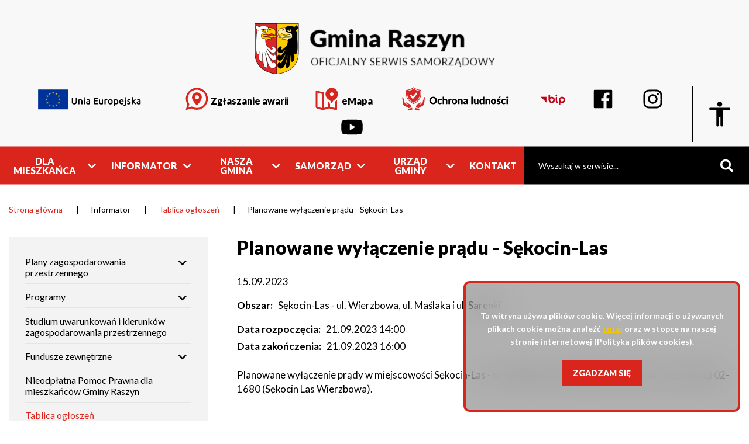

--- FILE ---
content_type: text/html; charset=UTF-8
request_url: https://raszyn.pl/ogloszenia/planowane-wylaczenie-pradu-sekocin-las-5
body_size: 74390
content:

<!DOCTYPE html>
<html lang="pl" dir="ltr" prefix="content: http://purl.org/rss/1.0/modules/content/  dc: http://purl.org/dc/terms/  foaf: http://xmlns.com/foaf/0.1/  og: http://ogp.me/ns#  rdfs: http://www.w3.org/2000/01/rdf-schema#  schema: http://schema.org/  sioc: http://rdfs.org/sioc/ns#  sioct: http://rdfs.org/sioc/types#  skos: http://www.w3.org/2004/02/skos/core#  xsd: http://www.w3.org/2001/XMLSchema# ">
<head>
  <meta charset="utf-8" />
<script async src="https://www.googletagmanager.com/gtag/js?id=G-SE5ND4GPHW"></script>
<script>window.dataLayer = window.dataLayer || [];function gtag(){dataLayer.push(arguments)};gtag("js", new Date());gtag("set", "developer_id.dMDhkMT", true);gtag("config", "G-SE5ND4GPHW", {"groups":"default","link_attribution":true,"page_location":location.pathname + location.search + location.hash});</script>
<link rel="apple-touch-icon" sizes="152x152" href="/sites/default/files/favicons/apple-touch-icon.png"/>
<link rel="icon" type="image/png" sizes="32x32" href="/sites/default/files/favicons/favicon-32x32.png"/>
<link rel="icon" type="image/png" sizes="16x16" href="/sites/default/files/favicons/favicon-16x16.png"/>
<link rel="manifest" href="/sites/default/files/favicons/site.webmanifest"/>
<meta name="msapplication-TileColor" content="#da532c"/>
<meta name="theme-color" content="#ffffff"/>
<meta name="favicon-generator" content="Drupal responsive_favicons + realfavicongenerator.net" />
<meta name="Generator" content="Drupal 9 (https://www.drupal.org)" />
<meta name="MobileOptimized" content="width" />
<meta name="HandheldFriendly" content="true" />
<meta name="viewport" content="width=device-width, initial-scale=1.0" />
<link rel="canonical" href="https://raszyn.pl/ogloszenia/planowane-wylaczenie-pradu-sekocin-las-5" />
<link rel="shortlink" href="https://raszyn.pl/node/2017" />

    <title>Planowane wyłączenie prądu - Sękocin-Las | Gmina Raszyn</title>
    <link rel="stylesheet" media="all" href="/modules/contrib/search_autocomplete/css/themes/basic-blue.css?t94hbx" />
<link rel="stylesheet" media="all" href="/libraries/superfish/css/superfish.css?t94hbx" />
<link rel="stylesheet" media="all" href="/core/assets/vendor/jquery.ui/themes/base/core.css?t94hbx" />
<link rel="stylesheet" media="all" href="/core/assets/vendor/jquery.ui/themes/base/autocomplete.css?t94hbx" />
<link rel="stylesheet" media="all" href="/core/assets/vendor/jquery.ui/themes/base/menu.css?t94hbx" />
<link rel="stylesheet" media="all" href="/core/themes/stable/css/system/components/ajax-progress.module.css?t94hbx" />
<link rel="stylesheet" media="all" href="/core/themes/stable/css/system/components/align.module.css?t94hbx" />
<link rel="stylesheet" media="all" href="/core/themes/stable/css/system/components/autocomplete-loading.module.css?t94hbx" />
<link rel="stylesheet" media="all" href="/core/themes/stable/css/system/components/fieldgroup.module.css?t94hbx" />
<link rel="stylesheet" media="all" href="/core/themes/stable/css/system/components/container-inline.module.css?t94hbx" />
<link rel="stylesheet" media="all" href="/core/themes/stable/css/system/components/clearfix.module.css?t94hbx" />
<link rel="stylesheet" media="all" href="/core/themes/stable/css/system/components/details.module.css?t94hbx" />
<link rel="stylesheet" media="all" href="/core/themes/stable/css/system/components/hidden.module.css?t94hbx" />
<link rel="stylesheet" media="all" href="/core/themes/stable/css/system/components/item-list.module.css?t94hbx" />
<link rel="stylesheet" media="all" href="/core/themes/stable/css/system/components/js.module.css?t94hbx" />
<link rel="stylesheet" media="all" href="/core/themes/stable/css/system/components/nowrap.module.css?t94hbx" />
<link rel="stylesheet" media="all" href="/core/themes/stable/css/system/components/position-container.module.css?t94hbx" />
<link rel="stylesheet" media="all" href="/core/themes/stable/css/system/components/progress.module.css?t94hbx" />
<link rel="stylesheet" media="all" href="/core/themes/stable/css/system/components/reset-appearance.module.css?t94hbx" />
<link rel="stylesheet" media="all" href="/core/themes/stable/css/system/components/resize.module.css?t94hbx" />
<link rel="stylesheet" media="all" href="/core/themes/stable/css/system/components/sticky-header.module.css?t94hbx" />
<link rel="stylesheet" media="all" href="/core/themes/stable/css/system/components/system-status-counter.css?t94hbx" />
<link rel="stylesheet" media="all" href="/core/themes/stable/css/system/components/system-status-report-counters.css?t94hbx" />
<link rel="stylesheet" media="all" href="/core/themes/stable/css/system/components/system-status-report-general-info.css?t94hbx" />
<link rel="stylesheet" media="all" href="/core/themes/stable/css/system/components/tabledrag.module.css?t94hbx" />
<link rel="stylesheet" media="all" href="/core/themes/stable/css/system/components/tablesort.module.css?t94hbx" />
<link rel="stylesheet" media="all" href="/core/themes/stable/css/system/components/tree-child.module.css?t94hbx" />
<link rel="stylesheet" media="all" href="/modules/custom/text_resize/css/text_resize.css?t94hbx" />
<link rel="stylesheet" media="all" href="/modules/contrib/eu_cookie_compliance/css/eu_cookie_compliance.bare.css?t94hbx" />
<link rel="stylesheet" media="all" href="/core/assets/vendor/jquery.ui/themes/base/theme.css?t94hbx" />
<link rel="stylesheet" media="all" href="/modules/contrib/ckeditor_accordion/css/ckeditor-accordion.css?t94hbx" />
<link rel="stylesheet" media="all" href="/modules/custom/wcag_block/css/WCAGBlock.css?t94hbx" />
<link rel="stylesheet" media="all" href="/modules/custom/high_contrast/css/block_high_contrast_switcher.css?t94hbx" />
<link rel="stylesheet" media="all" href="/core/themes/stable/css/core/assets/vendor/normalize-css/normalize.css?t94hbx" />
<link rel="stylesheet" media="all" href="/core/themes/stable/css/core/normalize-fixes.css?t94hbx" />
<link rel="stylesheet" media="all" href="/core/themes/classy/css/components/action-links.css?t94hbx" />
<link rel="stylesheet" media="all" href="/core/themes/classy/css/components/breadcrumb.css?t94hbx" />
<link rel="stylesheet" media="all" href="/core/themes/classy/css/components/button.css?t94hbx" />
<link rel="stylesheet" media="all" href="/core/themes/classy/css/components/collapse-processed.css?t94hbx" />
<link rel="stylesheet" media="all" href="/core/themes/classy/css/components/container-inline.css?t94hbx" />
<link rel="stylesheet" media="all" href="/core/themes/classy/css/components/details.css?t94hbx" />
<link rel="stylesheet" media="all" href="/core/themes/classy/css/components/exposed-filters.css?t94hbx" />
<link rel="stylesheet" media="all" href="/core/themes/classy/css/components/field.css?t94hbx" />
<link rel="stylesheet" media="all" href="/core/themes/classy/css/components/form.css?t94hbx" />
<link rel="stylesheet" media="all" href="/core/themes/classy/css/components/icons.css?t94hbx" />
<link rel="stylesheet" media="all" href="/core/themes/classy/css/components/inline-form.css?t94hbx" />
<link rel="stylesheet" media="all" href="/core/themes/classy/css/components/item-list.css?t94hbx" />
<link rel="stylesheet" media="all" href="/core/themes/classy/css/components/link.css?t94hbx" />
<link rel="stylesheet" media="all" href="/core/themes/classy/css/components/links.css?t94hbx" />
<link rel="stylesheet" media="all" href="/core/themes/classy/css/components/menu.css?t94hbx" />
<link rel="stylesheet" media="all" href="/core/themes/classy/css/components/more-link.css?t94hbx" />
<link rel="stylesheet" media="all" href="/core/themes/classy/css/components/pager.css?t94hbx" />
<link rel="stylesheet" media="all" href="/core/themes/classy/css/components/tabledrag.css?t94hbx" />
<link rel="stylesheet" media="all" href="/core/themes/classy/css/components/tableselect.css?t94hbx" />
<link rel="stylesheet" media="all" href="/core/themes/classy/css/components/tablesort.css?t94hbx" />
<link rel="stylesheet" media="all" href="/core/themes/classy/css/components/tabs.css?t94hbx" />
<link rel="stylesheet" media="all" href="/core/themes/classy/css/components/textarea.css?t94hbx" />
<link rel="stylesheet" media="all" href="/core/themes/classy/css/components/ui-dialog.css?t94hbx" />
<link rel="stylesheet" media="all" href="/core/themes/classy/css/components/messages.css?t94hbx" />
<link rel="stylesheet" media="all" href="/core/themes/classy/css/components/node.css?t94hbx" />
<link rel="stylesheet" media="all" href="/core/themes/classy/css/components/progress.css?t94hbx" />
<link rel="stylesheet" media="all" href="/themes/custom/raszyn/css/style.css?t94hbx" />
<link rel="stylesheet" media="all" href="/themes/custom/raszyn/css/WCAG.css?t94hbx" />
<link rel="stylesheet" media="all" href="/themes/custom/raszyn/css/RWD.css?t94hbx" />
<link rel="stylesheet" media="all" href="/themes/custom/raszyn/css/eu_cookie_compliance.css?t94hbx" />

      
        </head>

        
<body class="node-2017 path-node page-node-type-announcement-category">

<h1 class="visually-hidden">Planowane wyłączenie prądu - Sękocin-Las | Gmina Raszyn</h1>

<div class="skip-links">
    <a href="#superfish-main"
     class="visually-hidden focusable skip-link">Przejdź do menu głównego</a>
  <a href="#main-content"
     class="visually-hidden focusable skip-link">Przejdź do treści</a>
  <a href="#search-block-form"
     class="visually-hidden focusable skip-link">Przejdź do wyszukiwarki</a>
  <a href="#footer"
     class="visually-hidden focusable skip-link">Przejdź do stopki</a>
</div>


  <div class="dialog-off-canvas-main-canvas" data-off-canvas-main-canvas>
    <div class="page">

  <div class="header">
    <div class="header-container">
        <section class="region region-header">
    <div id="block-raszyn-branding" class="block block-system block-system-branding-block">
  
    
        <a href="/" rel="home" class="site-logo">
      <img src="/sites/default/files/Gmina_Raszyn_winieta.png" alt="Strona główna" />
    </a>
      </div>
<div id="block-headermenus" class="block block-blockgroup block-block-groupheader-menus">
  
    
      <div class="content">
      <nav aria-labelledby="block-menutop-menu" id="block-menutop" class="block block-menu navigation menu--menu-top">
            
  <h2 class="visually-hidden" id="block-menutop-menu">Menu top</h2>
  

        

  <ul class="menu menu-level-0">
      
    <li class="menu-item">
                    
  
  <div class="menu_link_content menu-link-contentmenu-top view-mode-default menu-dropdown menu-dropdown-0 menu-type-default">

                  <div class="field field--name-field-image field--type-image field--label-hidden field__items">
                <div class="field__item">
        <svg xmlns:inkscape="http://www.inkscape.org/namespaces/inkscape" xmlns:sodipodi="http://sodipodi.sourceforge.net/DTD/sodipodi-0.dtd" xmlns:xlink="http://www.w3.org/1999/xlink" xmlns="http://www.w3.org/2000/svg" xmlns:svg="http://www.w3.org/2000/svg" width="206.159" height="45" viewBox="0 0 206.159 45" version="1.1" id="svg140" sodipodi:docname="unia_europ_vector.svg" xml:space="preserve" inkscape:version="1.2.2 (732a01da63, 2022-12-09)" inkscape:export-filename="unia_europ_www3.svg" inkscape:export-xdpi="42" inkscape:export-ydpi="42">
  <defs id="defs144"></defs>
  <g id="Group_129" data-name="Group 129" transform="translate(-1010 -47)">
    <image width="51.009453" height="33.966293" preserveAspectRatio="none" xlink:href="[data-uri] AAAAAQAAABoBBQABAAAAjAAAABsBBQABAAAAlAAAACgBAwABAAAAAgAAADEBAgANAAAAnAAAADIB AgAUAAAAqgAAADsBAgALAAAAvgAAAGmHBAABAAAAygAAACQBAAB3d3cuZHJlYW1zYXJ0LnBsAAAs AQAAAQAAACwBAAABAAAAR0lNUCAyLjEwLjMyAAAyMDI0OjAyOjE5IDE0OjUzOjUxAGRyZWFtcy5h cnQAAAUAAJAHAAQAAAAwMjIxhpIHABgAAAAMAQAAAaADAAEAAAABAAAAAqAEAAEAAAChAwAAA6AE AAEAAABuAgAAAAAAAAAAAAAAAAAAd3d3LmRyZWFtc2FydC5wbAkA/gAEAAEAAAABAAAAAAEEAAEA AAAAAQAAAQEEAAEAAACqAAAAAgEDAAMAAACWAQAAAwEDAAEAAAAGAAAABgEDAAEAAAAGAAAAFQED AAEAAAADAAAAAQIEAAEAAACcAQAAAgIEAAEAAAB7EAAAAAAAAAgACAAIAP/Y/+AAEEpGSUYAAQEA AAEAAQAA/9sAQwAIBgYHBgUIBwcHCQkICgwUDQwLCwwZEhMPFB0aHx4dGhwcICQuJyAiLCMcHCg3 KSwwMTQ0NB8nOT04MjwuMzQy/9sAQwEJCQkMCwwYDQ0YMiEcITIyMjIyMjIyMjIyMjIyMjIyMjIy MjIyMjIyMjIyMjIyMjIyMjIyMjIyMjIyMjIyMjIy/8AAEQgAqgEAAwEiAAIRAQMRAf/EAB8AAAEF AQEBAQEBAAAAAAAAAAABAgMEBQYHCAkKC//EALUQAAIBAwMCBAMFBQQEAAABfQECAwAEEQUSITFB BhNRYQcicRQygZGhCCNCscEVUtHwJDNicoIJChYXGBkaJSYnKCkqNDU2Nzg5OkNERUZHSElKU1RV VldYWVpjZGVmZ2hpanN0dXZ3eHl6g4SFhoeIiYqSk5SVlpeYmZqio6Slpqeoqaqys7S1tre4ubrC w8TFxsfIycrS09TV1tfY2drh4uPk5ebn6Onq8fLz9PX29/j5+v/EAB8BAAMBAQEBAQEBAQEAAAAA AAABAgMEBQYHCAkKC//EALURAAIBAgQEAwQHBQQEAAECdwABAgMRBAUhMQYSQVEHYXETIjKBCBRC kaGxwQkjM1LwFWJy0QoWJDThJfEXGBkaJicoKSo1Njc4OTpDREVGR0hJSlNUVVZXWFlaY2RlZmdo aWpzdHV2d3h5eoKDhIWGh4iJipKTlJWWl5iZmqKjpKWmp6ipqrKztLW2t7i5usLDxMXGx8jJytLT 1NXW19jZ2uLj5OXm5+jp6vLz9PX29/j5+v/aAAwDAQACEQMRAD8A8uooor7U8EKKKKACiiigAooo oAKKKKACiiigAooooAKKKKACiiigAooooAKKKKACiiigAooooAKKKKACiiigAooooAKKKKACiiig AooooAKKKKACiiigAooooAKK05NFni8OQayx/cy3DQgY9BnP5hh+FZlZ060Kqbg72bT9VuipQlG1 wq3pdhJqmqW1jGcPPIE3Yztz1P4Dmq8LIkyPJGJEVgWQkjcPTI6V654Is/DN8Rqel2UkF5ANsiSO zeWWBHBJwe/P8q8rPM2/szCyrcjejs0lZPpfXRX8jqwWF+sVFG6X+XWx5JcQSWtzLbyjEkTlHGeh Bwajr1HxtZ+F9Ike5uNNkn1C7JkVFldVJzyxIOBz2H/168vY5YkADJ6DtWuUZmsywyrxg4p97K/e 2r0v1IxWG+r1HBtP0/USiitKbRrmDQLXV2H7i4meIe2AMH8SH/75r0KlWFNxU3bmdl5uzdvwMIwc rtLYzaKKK0JCiiigAooooAKKKKACiiigAooooAKKKKACiiigAooooAKKKKACiiigArd8N3mjQ3Qt 9Y0sXUMjACVGYOhPsDyP1+vSsKrel3UdjqdtdyxGVYHEnlhsbiOQM+mcZ9q58ZR9tQlDXbo2n8mr W/q5pSnyTT/NXPd5tE0ldDOmyWi/2fGN3lAtxg7uxz1rxPXr3S7u7A0jThZ2yZAJdmeT3OSQPoK0 4/H+vJq5v2uA6twbYj91j0A7fXrXOXckc15PLDF5UTyMyR/3ATwPwr5fhvI8Zl9ScsXNyvqrSdrv 4rrq9tXf7z0cwxlKvFKkrW02V7dLPt5ENdHp/iyfRvD7adpkfkzzOXnuict6AL6cAc+5xjrXOUV9 RicLRxMVCtHmSd7Pa62v3POp1Z03eDszoNb8TSeINLtI79Cb61YhZlwFkRuu4diCFxj3rn6KKeGw 1LDU/Z0VaOunRX107a9BVKkqkuabuzf8M3eix3IttZ0sXMcrgLMjPvQnAxgHkfTn69K9hu9G0iPQ DYz2gOnQKZPKXccYyeMck9a8M0q8j0/VLe8kiMogfzAgOMsOVz7ZxmtuDx/r0WrNfPciRG4a2Yfu tvoB2x69fXNfJ8Q5FjcdiI1MJNxUddZOzl05Vryu19dtV5nqYHG0qNNxqq99Nunn3MzXb3TLu7/4 lWnCztkyBl2Z39zknH0FZVS3LxyXUzwp5cTOSif3RngVFX11CkqVKMFfTu238273PLqS5pNv8NAo oorUgKKKKACiiigAooooAKKKKACiiigAooooAKKKKACiiigB8UTzSpFGMu5CqM4ya7bwl4M1NfEd tLqdg8VrFl28wAhiBwPzP6Vw1eq+D/EA0jwh9s1u/YxNKy2sbfM5UcEDuecjnpivneJsRjKODawi Tc/dtZ82v8tuq319bnoZdClOr+96a+Wnc47VPBms2l7d+Vp8htI5G2SlhjYDwc59K5uvQ/iPqj31 rp09hfGXTLhWBSM/KXBB+b3wRwemK88rqyLFYrFYONbFWUn0Saato7363XyMsbTp06rhT2/rYKKK K9g5AooooAKKKKACiiigBUUu6ouMscDJxXY+G/BWrtr1jLeWbw2iSCV5CVYEL8wHB74A/GuNr0vw LrbaT4cu7zV70iwWQR2sbHLFgPmCjrjlfYc9Oa8HiLEYuhgpSwlnJ+7azbd9Pdt1W+qO3AU6U6yV XZa+WncwvEHgrWItavntbEvZmRpEkUqqhTzjkjGM4/CuSZSrFTjIODg5r0nx9rTapoNld6Ves+ny O0dwqHBD4yqsOvTdx06e1ea1XD2IxeIwUZ4uyktLWaato+a/V77Bj6dKnWap7b+WvYKKKK9w4goo ooAKKKKACiiigAooooAKKKKACiiigAooooAKcXZgoZiQowoJ6DOePzNT6dZPqOpW1lGSGnlWMEDO MnGfw6028tZbG9ntJgBLC7RtjpkHFZ+0g6ns7+9a9vLa5XLLl5uhH5riIx728sncVzwT649eTTKK K0sSFFFFABRRRQAUUUUAFFFFABTi7FVUsSq9ATwKbRQA4OwUqGIVuoB4NNq/o2mSazq9tp8bBGmb G4jO0AZJx9AapyxPBM8Ug2ujFWHoQcGs1Vg6jpp+8knbyd0n+DKcZcvN0GUUUVoSFFFFABRRRQAU UUUAFFFFABRRRQAUUUUAFOjZVkVmQOoIJUkgMPTjmm0UPUD1zwPb+GNQf7fpunPbX9sMSK0jsE3A jIJOCDz71D45tvDOlOby70prnULsllAldFYjAJJBwPw6/jmuK03xVcaNoL2GmoIbieQvNddWxwAF 9O/X1OKbq3iefXdFt7XUF8y7tpMx3AwNyEHIYev3efbmvho5Bjlm31t1Jeyva3O+bl33/l5ul72P aeOo/VvZ8q5rX2Vr/wCdvkYTkM5YKFBOQozge3NNoor7k8UKKKKACiiigAooooAKKKKACpIHSOeN 5IhKisC0ZJAYdxkcio6KGrqwLQ9j8D23hy7iOqaVp7210g8qQPIzbSQCcZJBHv1+lZHji38M6NM7 NpJn1K6zLzLIqDJOWODjr2H6Vylt4su9N8OppWmj7KzMzz3Cn53J6Y/u8ADPXjt3ZrfiWXxBp1ol 9Hm9tiVE64AkQ9dw9QQOnqa+HoZDjoZq8VOpL2TbVud81ltd9Y36Xuk1fqezPG0XhvZqK5rdla/X 52MGiiivuDxgooooAKKKKACiiigAooooAKKKKACiiigAooooAKKfFG00qRJjc5CjLADP1PAruvCX gnVIfEVvPqdiYrWHLneVIY44HBPc5/CuDMMyw+Aoyq1pJWTaV0m7dEb0MPOvNRiv+AcFRXT6r4J1 mzurx47EiyidykrSoB5YJwSSfT1rmK2wuMoYqHPQmpLyaf3kVKU6TtNWCiiiukzCiiigAooooAKK KKACilVS7BRjJOOTgfma7Pw34I1g69YTXlmYrRJBK0hZWBC/MBwe+APxrjxuPw+CpOpXklZN2bs3 bt3+RrRoTrSUYK5xdFdhr/gjWItZv5bWy32XmNIkgdVUKee5GMZx+Fcgw2sQcZBxwc08HjsPjKaq UJp3Sejva/fsFajOlLlmrCUUUV1mQUUUUAFFFFABRRRQAUUUUAFFFFABRRRQAUUUUAFepeEfEKaJ 4P8Atms3rvG8hW0hyGcqODt74znrwMV5bSlmIAJJCjABPQV5ebZVSzOgqFV2jdN99OifS/ftodOF xMsPNzjvY9A+IuptqNtp11YXzS6ZOrAonCiQEH5vfBHB6Yrz6lDsEKBjtJBIzwSOn8z+dJWuWZfD L8NHDQd1G+uz36+fS/UnE13XqOo+oUVdfS7lNGj1VlxbSTGFTzyQM/l1/I1SrshUhO/K72dvmjGU XHcKKKKsQUUUUAFFFXZtMuYdKttSdCLe4keNDjuuP55P/fJqZVIwaUna+i83v+SGot3a6FKvSvAu tnR/Dd3e6tesLFXEdrExyxYDLBR6cr7delea0pYkAEk44HtXn5rltPMsP9XqO0W03prp27Pz7XN8 NiJYeftI7npHj3WTq2gWV3pV4z6e8jR3CKcEPjKhh16BuOnT2rzalDEAgEgHqPWkp5VlsMuw6w1N 3Sbtprq76930v2DE4iWIqe0luFFFFeic4UUUUAFFFFABRRRQAUUUUAFFFFABRRRQAUUUUAFFFFAB W14fXQZrkW+tC5jVz8s8UgAXpwwIPHXn9Kxat6ZPBa6pa3FyrtDFKsjKgBLAHOOfXpXPi6bqUZRT advsuz+RpSlyzTdvme2y+FtKHhgaNJ5i2UR8zeWG8HJYnOPc9uleOa5/Yq3fl6Ktw0C9Zp3zv+gw MD6/pXQp8TNWGrm5kjjazbj7JwAB7NjOf09q4+7aF7yd7ZGSBpGMat1C54B/Cvl+GspzDBVJvHTb 5veVpXV38V1328ux6OYYmhWilRW2m2tltby/Ehq7pOnPq2rWthGSrTyBNwGdo7nHsMmqsTKkyO8a yKrAlGJAYehxz+Vet+BYPDd+DqOm6Y1rfW/ySBpHcKWHVSSQQeR6162e5s8swkqyg3po1ayfS93e 1/JnNgsMsRUUbpfqvI8mubeS0upreUASRO0bAeoODUVeo+OYfDWjzGabRjcajd7pAfMkSPPcthgP wH44zmvL2OWJAABPQdq1yfM/7Swyrqm4p97a97Wbdr97EYrD/V6jhzJ+hueHItAurgW2tC5iLthJ 4pBtBOMBhg4+tes33hjSP+EXTS7gyR2FqPN37xuXGSWJx7nNeL6PdQWOr2t3co7xQSCQqmMsV5A5 9wK6iH4laodVkmu4oprGQbWswoAC+xxnP14OTx0x4HEWU5ji8TCpg5tKPvW5rLm2XL2dr76HdgMT QpU3Gqld6bdPPy/E5vWjpH2wx6PHcfZ0482d8mT3AwMDr6/hWbT5jGZ5DCGEW47A3XbnjNMr6+hT 9nTULt27u7+Z5U5c0m/yCiiitSQooooAKKKKACiiigAooooAKKKKACiiigAooooAKKKKACiiigAo oooAKKKKACugsvFV1pegf2Zpq/Z5JXZ57kH52PGAv93AH69q5+isMRhqOIio1o8yTvZ7XW3qXTqS pu8HY3dX8Sz67pVtBqC+Zd2rny7gcbkI5DD1yF5+tYVFFPD4alh4ezoq0ddFtrrp21CpUlUfNN3Y UUUVsQFFFFABRRRQAUUUUAFFFFABRRRQAUUUUAFFBooAKKKXtQAlFFFABRRRQAUUUUAFFFA60AFF KetJQAUUUUAFFFFABRRRQAUUUUAFFApaAEooooAKKKKACiiigAooooA//9kA/+EPqmh0dHA6Ly9u cy5hZG9iZS5jb20veGFwLzEuMC8APD94cGFja2V0IGJlZ2luPSLvu78iIGlkPSJXNU0wTXBDZWhp SHpyZVN6TlRjemtjOWQiPz4gPHg6eG1wbWV0YSB4bWxuczp4PSJhZG9iZTpuczptZXRhLyIgeDp4 bXB0az0iWE1QIENvcmUgNC40LjAtRXhpdjIiPiA8cmRmOlJERiB4bWxuczpyZGY9Imh0dHA6Ly93 d3cudzMub3JnLzE5OTkvMDIvMjItcmRmLXN5bnRheC1ucyMiPiA8cmRmOkRlc2NyaXB0aW9uIHJk ZjphYm91dD0iIiB4bWxuczp4bXBNTT0iaHR0cDovL25zLmFkb2JlLmNvbS94YXAvMS4wL21tLyIg eG1sbnM6c3RFdnQ9Imh0dHA6Ly9ucy5hZG9iZS5jb20veGFwLzEuMC9zVHlwZS9SZXNvdXJjZUV2 ZW50IyIgeG1sbnM6ZGM9Imh0dHA6Ly9wdXJsLm9yZy9kYy9lbGVtZW50cy8xLjEvIiB4bWxuczpH SU1QPSJodHRwOi8vd3d3LmdpbXAub3JnL3htcC8iIHhtbG5zOnBob3Rvc2hvcD0iaHR0cDovL25z LmFkb2JlLmNvbS9waG90b3Nob3AvMS4wLyIgeG1sbnM6eG1wPSJodHRwOi8vbnMuYWRvYmUuY29t L3hhcC8xLjAvIiB4bXBNTTpEb2N1bWVudElEPSJ4bXAuZGlkOjcxOTc5OTRjLWRiNjQtYjk0Mi1i ZDI5LWE3NjlmOTgyZGM5NiIgeG1wTU06SW5zdGFuY2VJRD0ieG1wLmlpZDo4ZjE2ZjI2NC00ZTQ5 LTQxY2YtYjhkYi0yOWQxNmUzNzdiYjEiIHhtcE1NOk9yaWdpbmFsRG9jdW1lbnRJRD0ieG1wLmRp ZDo3MTk3OTk0Yy1kYjY0LWI5NDItYmQyOS1hNzY5Zjk4MmRjOTYiIGRjOmZvcm1hdD0iaW1hZ2Uv anBlZyIgR0lNUDpBUEk9IjIuMCIgR0lNUDpQbGF0Zm9ybT0iV2luZG93cyIgR0lNUDpUaW1lU3Rh bXA9IjE3MDgzNTA4MzMxMzM3ODgiIEdJTVA6VmVyc2lvbj0iMi4xMC4zMiIgcGhvdG9zaG9wOkNv bG9yTW9kZT0iMyIgcGhvdG9zaG9wOkhpc3Rvcnk9IjIwMTUtMDktMDVUMDI6MzM6MzMrMDI6MDAm I3g5O1BsaWsgbG9nb19VRV9yZ2ItMS5qcGcgamVzdCBvdHdhcnR5JiN4QTsiIHBob3Rvc2hvcDpJ Q0NQcm9maWxlPSJzUkdCIElFQzYxOTY2LTIuMSIgeG1wOkNyZWF0ZURhdGU9IjIwMTUtMDktMDNU MDI6MTQ6NTUrMDI6MDAiIHhtcDpDcmVhdG9yVG9vbD0iR0lNUCAyLjEwIiB4bXA6TWV0YWRhdGFE YXRlPSIyMDI0OjAyOjE5VDE0OjUzOjUxKzAxOjAwIiB4bXA6TW9kaWZ5RGF0ZT0iMjAyNDowMjox OVQxNDo1Mzo1MSswMTowMCI+IDx4bXBNTTpIaXN0b3J5PiA8cmRmOlNlcT4gPHJkZjpsaSBzdEV2 dDphY3Rpb249InNhdmVkIiBzdEV2dDpjaGFuZ2VkPSIvIiBzdEV2dDppbnN0YW5jZUlEPSJ4bXAu aWlkOjcxOTc5OTRjLWRiNjQtYjk0Mi1iZDI5LWE3NjlmOTgyZGM5NiIgc3RFdnQ6c29mdHdhcmVB Z2VudD0iQWRvYmUgUGhvdG9zaG9wIENDIDIwMTUgKFdpbmRvd3MpIiBzdEV2dDp3aGVuPSIyMDE1 LTA5LTA1VDAyOjM1OjE1KzAyOjAwIi8+IDxyZGY6bGkgc3RFdnQ6YWN0aW9uPSJzYXZlZCIgc3RF dnQ6Y2hhbmdlZD0iLyIgc3RFdnQ6aW5zdGFuY2VJRD0ieG1wLmlpZDoyMjkyODViMi01ZWFmLTQ5 YmItOWU3ZC02YjliYmJlZmIwZGEiIHN0RXZ0OnNvZnR3YXJlQWdlbnQ9IkdpbXAgMi4xMCAoV2lu ZG93cykiIHN0RXZ0OndoZW49IjIwMjQtMDItMTlUMTQ6NTM6NTMiLz4gPC9yZGY6U2VxPiA8L3ht cE1NOkhpc3Rvcnk+IDxkYzpjcmVhdG9yPiA8cmRmOlNlcT4gPHJkZjpsaT5kcmVhbXMuYXJ0PC9y ZGY6bGk+IDwvcmRmOlNlcT4gPC9kYzpjcmVhdG9yPiA8ZGM6ZGVzY3JpcHRpb24+IDxyZGY6QWx0 PiA8cmRmOmxpIHhtbDpsYW5nPSJ4LWRlZmF1bHQiPnd3dy5kcmVhbXNhcnQucGw8L3JkZjpsaT4g PC9yZGY6QWx0PiA8L2RjOmRlc2NyaXB0aW9uPiA8ZGM6dGl0bGU+IDxyZGY6QWx0PiA8cmRmOmxp IHhtbDpsYW5nPSJ4LWRlZmF1bHQiPmxvZ29fVUVfcmdiPC9yZGY6bGk+IDwvcmRmOkFsdD4gPC9k Yzp0aXRsZT4gPC9yZGY6RGVzY3JpcHRpb24+IDwvcmRmOlJERj4gPC94OnhtcG1ldGE+ICAgICAg ICAgICAgICAgICAgICAgICAgICAgICAgICAgICAgICAgICAgICAgICAgICAgICAgICAgICAgICAg ICAgICAgICAgICAgICAgICAgICAgICAgICAgICAgICAgICAgICAgICAgICAgICAgICAgICAgICAg ICAgICAgICAgICAgICAgICAgICAgICAgICAgICAgICAgICAgICAgICAgICAgICAgICAgICAgICAg ICAgICAgICAgICAgICAgICAgICAgICAgICAgICAgICAgICAgICAgICAgICAgICAgICAgICAgICAg ICAgICAgICAgICAgICAgICAgICAgICAgICAgICAgICAgICAgICAgICAgICAgICAgICAgICAgICAg ICAgICAgICAgICAgICAgICAgICAgICAgICAgICAgICAgICAgICAgICAgICAgICAgICAgICAgICAg ICAgICAgICAgICAgICAgICAgICAgICAgICAgICAgICAgICAgICAgICAgICAgICAgICAgICAgICAg ICAgICAgICAgICAgICAgICAgICAgICAgICAgICAgICAgICAgICAgICAgICAgICAgICAgICAgICAg ICAgICAgICAgICAgICAgICAgICAgICAgICAgICAgICAgICAgICAgICAgICAgICAgICAgICAgICAg ICAgICAgICAgICAgICAgICAgICAgICAgICAgICAgICAgICAgICAgICAgICAgICAgICAgICAgICAg ICAgICAgICAgICAgICAgICAgICAgICAgICAgICAgICAgICAgICAgICAgICAgICAgICAgICAgICAg ICAgICAgICAgICAgICAgICAgICAgICAgICAgICAgICAgICAgICAgICAgICAgICAgICAgICAgICAg ICAgICAgICAgICAgICAgICAgICAgICAgICAgICAgICAgICAgICAgICAgICAgICAgICAgICAgICAg ICAgICAgICAgICAgICAgICAgICAgICAgICAgICAgICAgICAgICAgICAgICAgICAgICAgICAgICAg ICAgICAgICAgICAgICAgICAgICAgICAgICAgICAgICAgICAgICAgICAgICAgICAgICAgICAgICAg ICAgICAgICAgICAgICAgICAgICAgICAgICAgICAgICAgICAgICAgICAgICAgICAgICAgICAgICAg ICAgICAgICAgICAgICAgICAgICAgICAgICAgICAgICAgICAgICAgICAgICAgICAgICAgICAgICAg ICAgICAgICAgICAgICAgICAgICAgICAgICAgICAgICAgICAgICAgICAgICAgICAgICAgICAgICAg ICAgICAgICAgICAgICAgICAgICAgICAgICAgICAgICAgICAgICAgICAgICAgICAgICAgICAgICAg ICAgICAgICAgICAgICAgICAgICAgICAgICAgICAgICAgICAgICAgICAgICAgICAgICAgICAgICAg ICAgICAgICAgICAgICAgICAgICAgICAgICAgICAgICAgICAgICAgICAgICAgICAgICAgICAgICAg ICAgICAgICAgICAgICAgICAgICAgICAgICAgICAgICAgICAgICAgICAgICAgICAgICAgICAgICAg ICAgICAgICAgICAgICAgICAgICAgICAgICAgICAgICAgICAgICAgICAgICAgICAgICAgICAgICAg ICAgICAgICAgICAgICAgICAgICAgICAgICAgICAgICAgICAgICAgICAgICAgICAgICAgICAgICAg ICAgICAgICAgICAgICAgICAgICAgICAgICAgICAgICAgICAgICAgICAgICAgICAgICAgICAgICAg ICAgICAgICAgICAgICAgICAgICAgICAgICAgICAgICAgICAgICAgICAgICAgICAgICAgICAgICAg ICAgICAgICAgICAgICAgICAgICAgICAgICAgICAgICAgICAgICAgICAgICAgICAgICAgICAgICAg ICAgICAgICAgICAgICAgICAgICAgICAgICAgICAgICAgICAgICAgICAgICAgICAgICAgICAgICAg ICAgICAgICAgICAgICAgICAgICAgICAgICAgICAgICAgICAgICAgICAgICAgICAgICAgICAgICAg ICAgICAgICAgICAgICAgICAgICAgICAgICAgICAgICAgICAgICAgICAgICAgICAgICAgICAgICAg ICAgICAgICAgICAgICAgICAgICAgICAgICAgICAgICAgICAgICAgICAgICAgICAgICAgICAgICAg ICAgICAgICAgICAgICAgICAgICAgICAgICAgICAgICAgICAgICAgICAgICAgICAgICAgICAgICAg ICAgICAgICAgICAgICAgICAgICAgICAgICAgICAgICAgICAgICAgICAgICAgICAgICAgICAgICAg ICAgICAgICAgICAgICAgICAgICAgICAgICAgICAgICAgICAgICAgICAgICAgICAgICAgICAgICAg ICAgICAgICAgICAgICAgICAgICAgICAgICAgICAgICAgICAgICAgICAgICAgICAgICAgICAgICAg ICAgICAgICAgICAgICAgICAgICAgICAgICAgICAgICAgICAgICAgICAgICAgICAgPD94cGFja2V0 IGVuZD0idyI/Pv/iArBJQ0NfUFJPRklMRQABAQAAAqBsY21zBDAAAG1udHJSR0IgWFlaIAfoAAIA EwANADQAHWFjc3BNU0ZUAAAAAAAAAAAAAAAAAAAAAAAAAAAAAAAAAAD21gABAAAAANMtbGNtcwAA AAAAAAAAAAAAAAAAAAAAAAAAAAAAAAAAAAAAAAAAAAAAAAAAAAAAAAAAAAAADWRlc2MAAAEgAAAA QGNwcnQAAAFgAAAANnd0cHQAAAGYAAAAFGNoYWQAAAGsAAAALHJYWVoAAAHYAAAAFGJYWVoAAAHs AAAAFGdYWVoAAAIAAAAAFHJUUkMAAAIUAAAAIGdUUkMAAAIUAAAAIGJUUkMAAAIUAAAAIGNocm0A AAI0AAAAJGRtbmQAAAJYAAAAJGRtZGQAAAJ8AAAAJG1sdWMAAAAAAAAAAQAAAAxlblVTAAAAJAAA ABwARwBJAE0AUAAgAGIAdQBpAGwAdAAtAGkAbgAgAHMAUgBHAEJtbHVjAAAAAAAAAAEAAAAMZW5V UwAAABoAAAAcAFAAdQBiAGwAaQBjACAARABvAG0AYQBpAG4AAFhZWiAAAAAAAAD21gABAAAAANMt c2YzMgAAAAAAAQxCAAAF3v//8yUAAAeTAAD9kP//+6H///2iAAAD3AAAwG5YWVogAAAAAAAAb6AA ADj1AAADkFhZWiAAAAAAAAAknwAAD4QAALbEWFlaIAAAAAAAAGKXAAC3hwAAGNlwYXJhAAAAAAAD AAAAAmZmAADypwAADVkAABPQAAAKW2Nocm0AAAAAAAMAAAAAo9cAAFR8AABMzQAAmZoAACZnAAAP XG1sdWMAAAAAAAAAAQAAAAxlblVTAAAACAAAABwARwBJAE0AUG1sdWMAAAAAAAAAAQAAAAxlblVT AAAACAAAABwAcwBSAEcAQv/tAGBQaG90b3Nob3AgMy4wADhCSU0EBAAAAAAAQxwBWgADGyVHHAJQ AApkcmVhbXMuYXJ0HAJ4ABB3d3cuZHJlYW1zYXJ0LnBsHAIFAAtsb2dvX1VFX3JnYhwCAAACAAQA /9sAQwABAQEBAQEBAQEBAQEBAQEBAQEBAQEBAQEBAQEBAQEBAQEBAQEBAQEBAQEBAgICAgICAgIC AgIDAwMDAwMDAwMD/9sAQwEBAQEBAQEBAQEBAgIBAgIDAwMDAwMDAwMDAwMDAwMDAwMDAwMDAwMD AwMDAwMDAwMDAwMDAwMDAwMDAwMDAwMD//4AE3d3dy5kcmVhbXNhcnQucGwA/8IAEQgBGwGpAwER AAIRAQMRAf/EAB0AAQABBAMBAAAAAAAAAAAAAAABBQcICQIDBgT/xAAdAQEAAgEFAQAAAAAAAAAA AAAAAQIIBAUGBwkD/9oADAMBAAIQAxAAAAHV3ndjwmAEgAAAAEAAAAEgAAAAAAAAAAAAEJhymeEF oAAAAAAAAAAAAAAAAAAAAAAAAAVdlnXWVoAAAAAAAAAAAAAAAAAAAAAAAAAVdlnXWVoAAAAAAAAA AAAAAAAAAAAAAAAAVLXVqtAAAAAAAAAAAAmJyQxc7Dxvyj68iYAAAAAAAAAAACpb6K0WgAAAAAAA ACp7TqKbuvwiYFb2DW58ecvfeeXnZ3rg16B9JYFejHQflOY7WJrNS2vUUzdtMAAAAAAAAAqW+itF oAAAAAAAAmHKLbHPLvInX56T9BUTfdEmIlmHhD29uJ8P8xNWXr7ixgD6QdCRKYc6W2Z+UeSusr1e xqiaxIAAAAAAABVzs4VlaAAAAAAAAOz522H+Z3fuzfyZygsl39wbTz7eYf2p7g4yMg8a+f2u7c4x eHpLl+NmUvXMTHueAbzt78UMucmsTe0dfXpdjvrE9Y8avh1/xAAAAAAAAVdlnXWVoAAAAAAAAF3u leW7M/KHJa3fZ/HdWnrvjBxtUBAJCYnZB5c5FXb6V5fhDn90jjDln1mAAAAAAAAFXZZ11laAAAAA ABMJi0TWJVrY9ZRt70lZ2PV0ffNJxmAAAJi1a2LV0XfNHWNm1VG3vSCaylEwAAAAAAFXZZ11laAA AAAABMWzUwP7iwszw6c4zAAQSAAAAAHKJzdwG7owhz56YiagAAAAABUsVlaAAAAAAK/xzW7LvKnJ PODz+7xwg9AOjtaPqtjb5/kmhAAAAAAAqW2ajZT5ZZF55+cmQGIObnTesL1nxm8ZzjaQAAAAAFSx WVoAAAAAAGaOCPc2z3yWyc1i+suMeFeeHTKwAAAAAAAZKYr9kbcPFvLbAv0W6G14emuPcTAAAAAA CpYrK0AAAAAATE3c6Z5XafuPi12em+U2i7n4pEwAAAAAABMLodTcltv2jx653VHJbVdvcY42qAAA AAAqWKytAAAAAAAAQSAAAAAAAAAQSAAAAAACpUtK0AAAAAAfZovt8ur+XG0AAAAAAAAAATWft0X1 +HX/ABAAAAAAVKlpWgAAAAADLLDbtS3/AGRsNjcgeEgAAAAAAAAAXC603/KfEHtPBf0I6OiYAAAA ACpUtK0AAAAATE5g4SdubYfGvLCjb5pNRvtPiNjRlZ1vEwAAAAAAABNZvrj5znb14n5c+/635Bqy 9f8AFnB7P3pOJgAAAABUqWlaAAAAAB9mi+u6nwdzPou+6DTL7o4eRNQAAAAAAAAOUTt68Uct/bcB 3vTl7iYe+a5RtyQAAAACpN0VWgAAAAAVfZdV82qpUds1NG33Q9P2qAAAAAAAAByifQcb11C5Bo6x sesoXIdAAAAAAJqi30VotAAAAAACCQAAAAAAAAAAQSAAAAAACpb6K0WgAAAAAATE+m4ruXmeVbbE wAAAAAAABMT6Ti24+b5Tt0TAAAAAAAVLfRFEwAAAAAB9Wl+lU2r77TfIHKLVn6/4uUrdPj8uq+YA AAAAAHf8L1jZ/vtM8g8pdWvr3i5S9z0/xa35gAAAAAKlisrQAAAAABV9l1e2HxtytzfwA7uwiz96 S1PeyeKNG3vSAAAAAAAfXovts58nMl9ifmJkVifmT1Pp/wDbbEPzHLNsAAAAAAVLFZWgAAAAADlW c4cAO7Lj9W8lt32hxrBr0C6UiagAAAAAATDLbDHte/WOvPPLcv2rXx6UdBxaoAAAAACpUtK0AAAA AADu+F+n707vhbp+9R2/O3XdE1AAAAmJ7Pnbq+tB3fG3T9q93wt0/eoAAAAAAVKlpWgAAAAAAAAT E57+c/emDPoN0lTdz04AAAExbYP5q996+PSroOJgAAAAAAAAKlS0rQAAAAAAAB2fO2wrzR792OeX eR1lu+eE6lvZrE+1HcXGYmJhc3qjktsu1+NxMD3vXe9bXvHHKnJ7ErtLX76T4+a1PVPHL49b8gAA AAAAAFSboqtAAAAAAAAAuH1nv+5rwtzIx/yS4Dqk9i8WOM1rGyau/wDjf2Bsi8tcidb3qTjtY7ID g3mOWbbMTsq8rskMo8ROz9Wfr1i5j7klwJIAAAAAAABUr9FqLQAAAAAAAAPXcL3bzPLNt9dwrdPF 872jjaJidg3mr39tR8f8ptdfp5jtq+9bMZeF68on23A948VzraPZcI3XxXOtoAAAAAAAACpP0RRa AAAAAAAAAAEEpics8N+05pau8e1uF+dnTvGYAAAAAAAAAAAVLfRWi0AAAAAAAAAAAAAAAAAAAAAA AAAKudXC0rQAAAAAAAAAAAAAAAAAAAAAAAABNUVutVaAAAAAAAAAAAAAAAAAAAAAAAAAJqiv0Wot AAAAAAAAAAAAAAAAAAAAAAAAAE1RVzmy1QAgEgAAAAkJrBETYIBIAAABJATFeVY42tEyAgEgAAJl 16b7f//EACoQAAEDAwIGAQQDAAAAAAAAAAUDBAYBAgcAQBARExUwUBcIEhZgIHCA/9oACAEBAAEF Av7yYQqrvHHr2zN08/gOSYrvR+CWRVmLijEbEl8AItkTTUWyf8VmbpBD1ODowgQHEmC4shxwo9OW y+q6FF88PTthrjTnWuS4VaNxp6e2taVgWSo64q3btmiU0MQ6LNZXKl5Q94QqaJwls5kBp2WlU+vm YDhHzzuOv4NJIVMk1Ukl08gz+LR+9y4VdL+mgYSkhlsrzMAjxDKDkNOoF4cKpDAAUNnGOkjOXg9g qaenZkHrDgzIPWHiXIPnDXS7965bekpCafDmzicI7ni7fjFByT2OYyxfKWFAzDssixjjCLMCig5V 752l7dJzEYTiiZNAwZgBFm8XYvj7I8uEXf77BY905mH5hGe9Z1Hu20v2OJBrklOn81iwsv8AUANc WEd+GmJWPB+deZiYlZAG2MflZKMN1FL1b1pgXeRyv6oggs6Wrt3DddqpvcMBKF5pkgJ2GZ7WKBbp FI87g6MZFvIDNIoyoGHR5ojImMRtQnUwAmb9nDJWOj7iKowYk3Kjwr5vPptD94giq4WLy2PYuj5M wEylAtpTUKfhccY5imR43PkTA1YMV3bB64HPHLlw7XGEyAd7fd99+0JlSBdzZddZcSJPi7v9U7S+ 7Rs24l86G79FFVe/thLVILd8NdsJaWRVQv8AOmnerf2wlqCQfr4rqLJ0qs3Xb13rB89Gusa5Y/J3 GslZY/GF3796Td+dBdZstjjMKr9xrI+TUYVouYJnX2+w12sMp8/175mTtZq+uxw80ZpyEnn3pG8t vAsvA7/qKdPXUUonwttuv8l1t1tOHUU+zVFFLaekwtE0jSLxquxdeLJcJ7LAa+ntryrA3OLJPoKB ER1nKItjRhbKy4Em84t4w9cRTjHSQ0Y/isaxTJECYtgZYzq3E8PtcK0XW9NEwt0hkcnyRFok6zO1 ZSSGcGDFwSd/EGRNBIL0MafEGRNFw78E94YHGIM2gPKUPPlcohbgc29OGNkALlVRRVQZICoprXji LIUguLazDkGQhH1eda6ppxICrgPoufKHbfW4vOA4le7zLMVz2R5UCnYWv+BeWuWx5a5U1y8//8QA RhEAAgECBAMFBAYGCAUFAAAAAQIDBBEFBhIhABMxByJAQVEUMDJhEBUjQmJxFjNQUnKRFyRDU3OB gtElRmOh01RWo6Tw/9oACAEDAQE/AT+1bn14Pl+1j5ftY+X7WPl4kfPihyYars7xnNtvtoayNV+L 9UO7Jp+6dUkybn4eS1juRwbeXiz5eEp6WoqedyIGfloXawvpRerH0A9eD9OHRUU1ZBFiNW8FExs0 ipzSnz0ak1C/WzXtewY2U4d2GUWLUVPiOG54SailF1dabY//AGNiDcFTYqQVYAgjjC8pUOG5Qjyf zGej9meF2tYtzdXMcDvabs7MBdtOw3txP2BQ0sMlTU50SOnjW7M1OAqgdSxNTYD1J24ximwykrpa fCMSaro1/tTFydR/Chdzp9C2knzUfSOJqWohipp5YGWGUEobbNpOltJ87MCDbofDHy8Hbrx2IZYp 8RoM1YhWx/1aoiNELHfS41Tj+Rh0n8/nxiNFPhtdWYdVLapgleNgP3kYqf8AuOLfT2L1mNpnCmoM OqnGHSK7VCW1IUVTYkfdbXpRZBYgtbdSUY1FOKhKRp09qZCwS41FVIBYL1KjUoJtYXF+vHbvW45H jtHh09a5wJoVlijA0qHuUfV/eOCtwTfQr2W12LfQOB+XHaRkr6s7NsscuH+s4VpEtm7o9otzzv1v U6LW6Ana3S3Twp8vBKbG99+Mh5/yvKYMJzhgNAs5NlqhTwhfwiYBAE325i93prVbNIaWkpKGEQUN NHFT3uFRQq7/ACUAcZ1xPJWVqVsVx3CaWWsmJ0JyY2lmYWvuV6LcanY2UW6sVU5ozLLmSuNQMPpq SjUnlxQxogUG3xMqq0jbC7Nte+hUB0/TkvOSZLgxqroqMSY9OiRRO3wRR3LSki/fLER6VsANJJNh oeqxvGKzFWxypxGU4uX183VZgR00lbaAv3QtgosAAAOM058lzlgeHU2N04+vqSbuTJYLJE6Wk1p0 WTWkbAp3CNXdSw1Hy+jA8aqMCrRWU9PTzfvJNGksbC/Qq42/iQq43s25vkTHciZxQvQYBR02MQgM 0Rhi1r078bBBrQNtqAUqbalXUl56eCqhkp6qBZKdhurAMpHzB2PHaBnfKGAvVYLl3LmHz4wt1aXk RcuB72Ito+0kXe4+BGtqLEPHxUSvPK80pHMYkmwAG++wWygegAAHQDwh8vB5GwX9Ic14JhToGgec NIDcAxx3kkFx0LIhUfiI34zV2z4FgFfHQYZT/WDgjmukgEafJW0uJH9QLKOhfVcL2n1eC54yLT5m wSpWR6GVS4O0sSTfZujp5NzOWfQqhZGZTct5evuBx2LrheAYTmDOWN1UUFNqFOjsTfujmSKo++Xv HpC6nJjIA9cF7ccv4ljLYfW0T0dC72jndgR6AzC32QPrqdV++QoLcdrWEphmc66op9Psdcq1UZDa gRL8bX/FKrsLG2ki23hT5eAt/L6aStrKL2j2OpeLmxmN9JsWRrakNvutbvDzGx24PFJXVlF7T7JU ugljMbgGwdG+JW9Qdtj52PUDg+4X/vxPX1s9NR0U1U7UcGrlpfuprOprDoCx3PmdgdgOBxPW1c8F LSzzs0EGrlqTcIGOohfQE726XJPUn6fXg+BPv18+FyWv9EBzHyl9v9s517HX7Pf2fR+Wv7b0078H wQ4yvkhcT7Mc341JAPa9QeEspBC0g1yMjefMDSx26a0F9x3W8CevvsOehjq4mxOnklovvLG4jf8A 0sVcC3XdTfpt1GXOzDsyzTQivwfFa51sNamSMSRk+Ui8runY/haxKll34GCUAwIZd0H6r9l9n033 5XL5dr+unz9d+Mx9mHZllWiavxnFa6NbHQnMjMkhFto15XeNyL/dW4LFV34xF6CSrlbDKeSKh+6r uHfp95giC562Ci3S7W1H39K0KVEL1MJkpww1KDpLL5gNZtJt0NjY72PTjJ+Rey3OVGJcPqa1K5Vv JA0qcxPI/wBn30va0i7bi+l7qMEwbD8AwmkwbDoyKGFSACbk3JLEnzLMxY+W+wA24x7sr7M8vUMu KYvXVUFGGt+sBuT0VBy2Zm+QuQAWOwJGNS4RLXynAqSaHDBsglcPIQPvNYAAn90XC9NTdfAN19/2 G4fVVWcWrIpnSmpqZ2ktfS+vuLG9jbqeYAb3MV7bXH6ZZX+u/wBHfrqH636aL/evbl67aObfblau Z+Hjtyw+rpc4pWzTSPS1NMhjvfSmjuPGnl1AlIFt5b2ubnwPZPhlTieecH5EkiLATM7IbEIg6H8M jFYn9VcjjEc8ZVwrGIcCxHGoosSYdDfSt9wJHtojLDdQ5Xax6Mt+37DZ48VwLF+YxppIDFbeyvG2 q/oNYcdOvLJ4PgG6++HGD5uxbL+E4jhmDSezy1UimWZSRIUQWSNT9wAs7Fl75uBqABDXN7334xfN 2K4/hFBhmMv7RNSyMYpnJMoRxZ42P3wSqMGbvrptqIICnwOX80YnlqHFRhBWKsqoxGZt+bGl7sIj eyl+7drFhpGgq3e4Zmkd5HYmQm5vuSfn+fE2a8YqsvLlmvnM+HJKjxa7l4SisoCNf4NDFdBuF20a d7nwDdf2Jc+vgm6++p4JamaKnp4meeRgqqBdmZjYKo8yTsBwfDDieCanflzxMklgbEWNmAZTb5qQ R6gjwDdffdjmCjF87Uk0ig09FG05Bv1Wyx2/EsjK4+SH8uO0TBBgGccboY000xlMkdhpGiX7QBR6 Jq5f+jw2VsGfMOYMIwZA1qidVa3UR9ZGH8MYZv8ALjt0wNaDMdDjEMVqesgAP+JDZDt5DlmK3rv6 cH37dfeDjIWcsrUHLwrN+WKGekv3an2aFpE3/tRovIo66heQej3GnBcOy7SwGry7Q0cdNOAdVOka rIFvp3jFmtc262ufnxmKiyisEuNZow+haOFLGWeKNyFFyFBZWY7k6UW5LHugk754zdgeNyNRZZyz RUWFC3fFPCs8h/iUfZrfoqnUQLs1m0KfLbwQ4ydmrD8AqVjxnLtFX4S73cSQRPMl9iYpHF/Q8tzo NrLoLF+Mqw5GxSmp8wZXwqgXqNccEUckbWsyNpUMjWO481NxdWBOK4dgddBzMcoaWalhDNedEZUF u815AQuw3O2w36cZ9ztlCTnYRk7K+G8sizVXssQPzEAMe3pzGF9zoAssvB983X3sMUlRLHBEpaV2 CqBuSSbAAet+MVzbl/suy9hWCyOJ8Thp1VYY7AsQu8kn90jvc6iCzFiVVrNbFcZwXtRyDjUOEv8A 8Ujh5vIIBmSSGzgBb3Ikty1kXazkfFqQG48LknEMF7OOzvDK7Hqjlz12uoEYs0khYDQI1H/SEV9R Cozd9luOMq9o+Wu0CCpwSrh9mrpo3VoHa4lRrgiOQadR0bsulXG5UMqluMWoJsJxLEMLnYGenneJ rdCY2K3HyNrjbp79uvvaGsqMOrKWvpGC1UMiuhsDZlN1NjcGxF9weKmeeqnlqamd5Kh2JZmJLMT1 LE7knzJ68YZiVdhFbT4jhtU0NbE11deo9fkQRsytdWBsQQTw5udXr4QefGI4jW4pP7TXVLSSW0i/ RVX4UVR3URfuooCr5DhGYEENuOMSxGtxWqeuxGoaWsYKGY9ToVUFz5nSoux7zHvMSxJ9+3X9i9fA n348+Pqqt+q/rn2c/VnP5Gv/AKmnXp/PTvwfLwQ4gwutqMPr8Uhpy1FTNGsjfumXUEv8iVIv0BsO rDg+BPvo0aQ6UQs3y349kquvsz3/AIT/ALcDIzf0M/Vfsw+tuV7b0bVzf1mnT15nI+wtbr/Pj2Sq vb2Z7/wniRGjOl0Kt89vAIrO2lVu38+PZKn/ANM4/wBJ/wBuMi5I9q7LMUoKiC1figkkGoFSpXam 1HqVDRiZfKz7Dfc0VWCVakkDfwn/AG4ljkjI5kZUn1FvAH31FW1mH1MVZQVLw1SHuujFWHl8Qsfz 9Rtx2bdq7ZlqKfL+OQ6caZTy5EHcm0KS2pR8D6QWuPs2s1hH3UPl1247Se1Y5aqajL+BwasbCjXI w7kOtQy6Qf1kmkhhf7MXW+vvIK6tq8RqZa2vqnmrH+J3JZj5C5PysB6AAdPAU801PNHUU8rJUIwZ WUlWVgbggjcEeRG4PHZz2vz1s9BlzM6s9XK4jjqB1ZiQEWVQOpPd5g/DzF+OXj8+O0ftNjyZow2i pObjskYcawREiEkam3BckqQFU+pZhYK2L4viWOVsuI4tWPPWOd2b+dgOiqL7KoCjoBbwB98OOx/6 qwabGs4Y7UpDh9LGsKMwveWUknl2uxdUQjSoJ0yE7Lfg9vkv15f6lH6OareftFv7y+rl3tvyrfLm fe47YfqrG5cFzlgVQs2HVKNC7KttMsW68y4DCRkewVgDojB+G3B6DwPZFS0UeYanMeLSiLCcMp2l Z2+EO/2can8R1O0YF2LoAovxifb08eNKMJwlZcATY67rNJ+JSLrGL9AVckfFpLWTtZrcEzdg2CZw wGpVzE/ImU7SpzAXiWRdwoVllF/hZm7jON+D4A+/5jlBGXPLBJt5XNrm3qbC/wCQ9Po1vpMes6CQ beVxex/MXNvzPr9Kgm9hwwttb3Q/Lh1K2JGx+nW2kpqOm97fMdP5XP0B3UMFYgHr8/8A9YeBPgx5 8djWUoscjzVV1YIpnpGpFOm/emB1upP34lC9PKTqOKqmmo6mekqYylRE7Iy+YZTYj/Ij3S8do+Sv qXIeS6hYtNVSLyp/M6p/tmuw+5HNzFX/ABOvqfCnwS9eMhy9luZDBhmNZchpccLaV+0nEMx8tBMx KOemhz3jbQzFtK4HgGD5co2oMEoxBSGQuQCxuxsC13LHooHXyHGacqdmdAKzMWZsNhTmSXZ9coLy Nc2VEfvO25IVfIsdgx4zPieBYjWn9HcAShw1CdPed5HHkZNTuo+Sp0uQWfY8H6YMtV0+WMRzQin2 OCqjhO37ysWa97gITCvTvGXr3dz9OA1+HYdWifFsFjrqG1mjZnQ/mrowIb8wy2v3b2YZVyv2TZlg ixTAsJjd4ypZGebXG3ULJG0hHUEb6o3swBZb8YrhWH45QT4XilMJaCS2pCSL6WDLupB2YA7Hy4z1 D2T5REtDT5djqsf07RiWbRGT0Mzc3b97ljvttfQHD8TuJJZJBEqBiTpHQfIXJNh5XJNupJ38IfB5 XwdswZhwjBgGKzzqGt1EfWRhf92MM3+XGZ+0nK+U6uLDsQqHkrSRqSJQ5iU9Gk3AG2+kEyEFSEsQ eO2SmosyZPwjNOETiemppfjU93lT2RiR11CVYltsyktqXY2P0UNHNiFVFR02jnubDW6Rrf8AjkZU HyuwudhuRwOyPtDH/L23+PTf+bjBciNB2ZyZSq4UXEZ6dy/oKhzrQsVJ1cphGtxcERi1x1/oi7Qv /b//AM9N/wCbjFsJrcFrZcPxCNEq0+JVeOTSf3SY2dQw81vqHmB9A47C8Op6OmzDmuukSKmUckO7 BVUC0kxa9gB+p7x+fGB9qeUcfxWTCKWreOo16YzKuhZjv+rN/XosgRmJAVSbgdpmDPgmdcbgseTN LzkNtI0y9+y/JHLR/wCj/Lwp8Hg+MV+B1MlbhsvLrDGyCT7yBxZin7rabrqG4BOmzWIld5HaSRy0 jEkk7kk+ZPmeMNxzEcMpsRoaaf8AqNXGUljbvI3o2k7B0NmRx3lI66SwJ+gcdkuf8wfWuG5Tq71e Hy3WPUbPCEVm2bfWgRT3DuAF5ZAGlvzHHa92gZhwevOWsMU0kTRrJz1b7SRW/c/ugGDKSDrJXZlW 4ZvoHE+O4nNhFFgRqLYVAzMsa2UF3JJd7byPvpUvfQuy2BNxxi2N4njXsRxSqaaaCPlq7bvo1Fgr N1YKWaxNyLkXsAB4Q+IHnx2Z45gmVJcazLiz66yKERU8IALyPIbsyn7gQIAznbTIQNTWRqrtgzhP jwxmnqxFTKbLTdYdFx3XGxdjbeTutueWY1so7RM04LnnB8HxylUU+NU7mGaFt3KSDWjo+2uJGVh0 BVn7yrqXUfFH9rHr+1m6/tZuv7Wbr4Mk8A38CTbjUeAT73140j04/8QASxEAAgECBAMFBQQFBwoH AQAAAQIDBAUGBxESABMhCBAUIjEVMDJAQQkWI1EXJDNQYRggNEJxgaEmQ1JWY5OlsdLUREVTVFdy otH/2gAIAQIBAT8BH70PT040H5cD96HuH70PcPr+9D3D5k9OMR58pZ+1JgbJYSL7LrLJUNOQyeWu l/HpRJqN6skFHIqIrfiG4RllO1CPmW7l+Uut7tFk9m+1rlFTeLqkpod7BebUSa8uJNfV32ttX66H gd+J6zEFvsNyrcLWOG5X+KPdDSyVPhFnII1j8QYZxGxGuwtHsL7Vd40JkXEv2h19wdfLjhrFHZ+n ob/RybJYZbttZD0I/wDK/MrKQyOpZJEZXRmVgTi/OO/4pzoqs60p0gvnteGugjJ5iwikaPwkLNpH zRFHDFGzbU5m0ttXdoLd9pJXXaupLZachpqq5VEixxRRXRpJJHcgKkcaWsszsdAqqCSegHGBLvi6 +4dpLpjXCUVjvcvXwaVgrjEnTbzZlggQS+uqRiRVGn4rMSq9x4or3abjcbxaaK4xS3K3vGtTGrav C00azRiQeq74mV1/NT8o3cvyf9nH2gmbVyw3ijKLC2H6vZcrZUrfG1UFedFKYre+v1KGOs3J6EOm v04wxiK3Yuw1h7FVpYm13KigqotRo3LnjWVNw+jbWGoPof5nbzsOX0uSV0xNiW0QPiynmp4bbPry 5xNLMC8ayAEyR+HFRK9O+5GCFwEkVJUW3V8lvmuyUExtccqRPMEblLJIrtHG0mmwO6xyMiE7mVHI BCnj7OuxZfVGA8QYmorJCMxoK96apqHbmTeHZElg5QP9Ghk3OjbNDNJAzSM4SNYx3uyopd2AQDqT 6f3n6cdlLPmTFfarzUNXVMbZjHnNShk8+tu3tQRsR0TlWwVCtr8TqnXd8XA+SbuX5KREkR45FBQj Q6/x6f48dozst5pWxbhjLI7HmIJ7aiF5bQbhWyTJt+JqGR5mecEdfCyEzaqwgknZ0gW63W63qsev vVzqKu4MAGkmkeWQ7RoAXcsx0HQdenGQ+C89M37xHhHLvFF0pbLRKpnm8ZUw0VFG5bbu5b6b5WD8 qGNS8rB20EaSyJk9lDQZS2AUH3jud5vsyJ4mtrZ5pWlddf2UUkkkdNFqx2xx6sV2c6Wd0D8Duz6y IqM+7rgOy3u/tSZb2ySeqq4oj+s1lSRHHTJGWQpCkUZqTJMSzaS8tItW5sNpy5wJY8Gpl5bMJ0SY JEPKNGYxJC6H4uaJNxmZ/ikklLySP53ZnJPGUHZwp8isyMT3jAV2b9HF7otJqGZi81LVwy76VoZt CZaVYpaqIiVufGTGWkqNzNH/AB7sx8vLPmXh6SwXa4XCjYEtFUUVTLS1MMm0qHR4mAcdesUyyQsd paMsqFe0Jlhn7kbVcjEmOrvcsEVzPDDWpV1XIm1Dfq9TE0rciZ4gW5Ll0kUPypZhFLsoq6ttlXBX 22slp66JtUkjZkdD+aupDKf4gjjs1dnPOPMmG0Y8zMzGxDbsBS7ZYaYV9WKuviI1R9ed+q0smoIk Os00QJiWNJIqni126ktFuorXQxslHTxLGgZmdtqjQbndmd2/0ndi7nzMSxJ+SbuX5PtE4/fLLJfM DF1NM0dzioWhpmXbuWqqiKancBuh5UsqzMND5EY6HjJ3sKZj5mYbqMT4juS4bo5I2NHHUwO9RUMP haSHfG1NTueiyPulYfiLTtE0bv2SLTjvs99ou4ZU5gWuakgv9FLFEw60tTPRg1MFTDOQBLHyfERj Z50lqFjmjSVSiDr7g/2cdvKqxbmRjrLbIzAdoq7hdVhe4TQwgMrPM5paZ5DrpCKdUnMkszRwpHUq zvp1XHX2feZ2FMDQ4msV6p73iGGIvV2+nicSKB1Io5GYmtZRrrHyqeV9NsMcrlUPYrxtU4vyIsNu unN9uYfnltU4kXYy+G0anXb0IEdJLBCdwDb4nB6j5Nu5ffn+Ze8N2DEhtHt+0QVi0NYlVAJUDrHU xq6xzBW1XmR8xjGxHkfR10dVYDi9YasOIvZftu0QVT0NXFVU5kQFoKiBt0c0TfFHIvpuUjVC0bao 7Kfcf8uLfhnD9rvN+xDb7RBFfbm0RqqgKOdPyI1hhDyfEUijUBE12KS7Abnck/nxQYcsVru17vlt tUMF2uPK8VIi7WnaEMsby6dHkVG2cw+coEQsVRAvcT/H5Bu5ffn/AB4fPtx24Vy48Y/3Z9iey9vM HJ9oFRcufpr+000t+nxcw6cD5I8ZxZ+nCfa4yUwRBXn2FDC1PcFSQaGW9FYYEqFPlUUpio6wPru5 czaaBiGH19+3cPfYrpcT1lhroMHXamosR6Awy1EDVEAYHXbJEssLFXGq7lkDISHAfaY2zP7WXa2y gxFNhvHWGLHTVO5uTKKSZqepRdPxaabxIWVNCpI6SRlgsyRyaoGx1iNsfNmX4tRi72v7S5u1dvi/ EeK37Oq6c7rs026eX04yx7Wna1zdxFBhrA2GbJVVJZebKaOdaemRtfxambxJWJOjEeskhGyFJJSq HCdLiejsNDBjK70tdiTQmaWngang3EnRYonklcKg0Xc8haQgvtj3ctff3mmuVZa7hS2e5ijuzxMI ZzEJlik08jtEWQSKp03JvTcuoDodGGdXaA7YuRl7NDiqntEljkfSmr4qEmlqBoxA3cz8KfRW308u kg2syb4dkr46xziTMfF96x1imrEuIK6VXkdVCKNiLHGqKvwrHGiInqdqjUk6k5fdrzta5lX+kwlg i3W65Xx03aCjQBUXQNNNIZEihjBKgyOUTcyqPM6qcvaDHlBhulTMjEFHcMVv5pWpIORTR6qPwogx LyKp1/GfYZPXlR/D75u4e/8AtCcS2e05IU1hrKKmnvF1usCU+/aZYBBrPNVQaqSCFVaR2QqRHWFS 21irfoQzZ+4RzOGA7h9x/wD3Oz/N7N/P5WvP8Lt6+L5XhvpzdenH2e2JrNdsk6vD9HRUsF4tN1mW o5YUSzrUaTwVVRoASxDPSRs248ujCg6IFA+R7Z+K7XhXs9Y2FwpqaeouQjoaeOZA6mad9d6gggTU 8KTVUD+scsCOpDAHjDWQmb+MMFV2YWGsCVtXhSBiOagXdJtO12p4N3PqUjbyyNBHIqMGBP4cmz7N rFVrnwrmJgo08SXimroqzmaKJJoJ4+Tt6AO600kBOrEhfFADTX37dw98eMc5H4PzLxvhrF2PIfad vs1KyUlvlVTSLPNIHnqZl/8AEF1jp4xDJ+AqxsXSRnXl7ECcvb5NNP4af/z+HGCMjsH5a46xHjDA cXsygvFKsdXbolUUbzxSb4KmFdB4do0eoiaGP8BxKrKkbI3M+QPGZOTuFc2Lng2fGvOqbDZqiSoF BqBS1VQyosUlUNN0iwKJNkQZEfmus3MiLRtT08FJBBS0sCx00SKqIgCqqqAFVVGgUAaaADQadOKH JPBFkzQObOGKL2biaopqiCtWBVWCuSd0lZ5o9NFqBPFHLz49jSnfz+aWVkHvm7h+5dB789w99cbh Q2m3111udXHT22lheWWWRgscccalnd2OgVFUFmY9AATwp16/LE8W252+70vjbXWxVFHzJE3xsGXf DI0Mq6jUaxyo6N+TKR9PfHuX33bqx82C8hbvbKWVlud/qYrehUgMIm1mqSQfWN4IWp309PEL+fHZ cx9+kfIvL++zz77pBRijqdX5j8+iPhy8revMnREqSD10mHr6/LZxY7jyyyvxzjtnQTW63yPDvBKt UsOVSI2nXSSpeJD/APbj7O/MCTEOWGI8D11Uz11iuO9NfpS1++ZQD6sfFJWM+vpvT8x749y+97R2 RGcV/eqxjkhm5iKiu/mea1m71sVNN011om5wjppCenIfbTNuBV6YJpLjvFGZd6uC2jMvEN8q7pbn kTk3OeqllpnbbzVEdUzNCzbE3jRSdq7vQcZYX/Oqa40eBMpMTYhirK6p3LSW+sqYFeVlVWmdIZY4 10jRebPJoqRR7pHWOPUdnrJDMTAsEOIs2c279fcXuraUrXOtmt1MG6acuWXSqm266vKvKjZtIoy0 aVDDU+vyR4z1ybxPmTbGrcB5pX7DeNIISsXhrhWQUM5HmVKqmhk0X1I8TAvNUNrIlSI44hnBX9oP CdzuOXOb2L8RyfA5p6u4VVTS1EYfWKeLfM8M8W9NUkGu2RCp2yxsq4NxPj3DtyEOX2IrvQ3itZId tvnqIZqgs2kcWlMyvKS5ASPzEsdFGp47OWQeeCNb8aZ55uYq5gbfFZxeK4jp8DV8iVJBB+MUkTaf AKiQgzUvA94e5fe3Cuo7XQ1lyuFSkNvp4nllkboqRopZ3Y/RVUEk/kCeMFZL5mdrrMrGGOqSA2/D NddJZp66p3vFCssu5aWn9DVTQQlUSJCiIixiaWBXjJwjgfH3ZD7RmX9xxvSBcMy1wpzXozignpKx Wp5X5ug0amWQ1D08oWRWhR9OWY5W+UPGfmG8edqPtQYsw9l9a/FUNj5NsNQwMVPSJA7ioeqlOuml a9ZsCK0s0cf4EUpXrnH2XM1OzfXWvHVrrRcsO0dTBNHcaaNlakqEKPGaqBjJyAJxpFLvkhf8MO0c sqw8YJxRQ43wfhfGNtUrQ3S3wVSKSCyCeNZNjbSRvTdsbQ9GUj3p7l97iKw2zFFiu+G73AZbLX00 lPURh3TmQyqUlTfGVkUOhKkoytoToRxa7XbLLb6O0We3w0trpoxHFFEixxRovRURFAVVX6KoAH04 xZhPDeOLBccL4ts8NfYatNskMo1U/kQR5kdDo0ckZWSNwrxsrgMIIhBDFCGYhFA1YlidBp1J6k/m T1Pyh+nGFcIYcwVazZ8L2iKkoDK0jherSzP8c00jayTzvoOZNMzSufiY6cTQwzxSwTxK8DqVZSNy sp6EMD0II6EH14wthWwYLs0GHcL2xKOxxSTPHCmvLjM80k8gjU/AnMkcrGukcYIjiVI1RF94e5f3 oe4e/wD7+Pvlh776/o+8d/lV7L9o8nQ/0TxHhubu9P23k09eB8keLljHD1pxThjBtwrxHfrxFVyU iH/OiiWJ5wD/AKSpMHC/VVkP9Q/IHuHvquspKCHxFdVRw0+um52Crr9BqxA68fejDX+sVD/v4v8A q4ftCxfy6Rjf2p/kcLh7E3c1OT4Lb4My8zXZ4Xxmty13aaddePvPhr/WKh/38X/XxSVtJXxeIoqq OaDXTcjBl1HqNV1HyFRUQUkMlRUzrHAo6sxCqP7WYgD+/j7z4aPUYiof9/F0/wD1x2ie0ALd2wML YptFw5mH8IyUtMTBIJVljbV7oEH7MSvHUy0Mmh9YF1bVRtTFWGHVJExHQMpGo0qIiCD6f1vr9NOK O4UFwV3oK2KdFOhMbq4B/I7SdP7PfHuHvsQYesWK7RXWDEtop66yVCaSQzIskbgEEaqwI1VgGU+q sAykMAeO1V2Nf0TWy5ZlYAr+dgBJV59NM459Dz5Ejj5cjH9ap+dIsQ1/WYw0e/njmzpx2Vuxqc27 bbMycfXDk4AkmfkU0Lfj13IkaKTmSKf1WDnI0R0/WZAsmzkDlTvh7DtiwpZ6LD+GrRT0Fkpl2xwQ Iscaaks2iroNWYszE+ZnZmYliT8hcLfQXahq7XdaKKpttRG0csUqrJHJG42ujxuCroykhlYFSDoR x2o+xFRYatmIcz8pZ0hsVJC1RV22V9OTHGrNNLRzu3VFUb/Cynf0cU8jloqUcdlvsnV2fRq8U328 eAy8o6kwSNCyNVzzqqSNDEpDrCqpIjPNMrfEixxS7neLBWCMJ5eWCkwvguxQW+xwDpHGPVtAC8jn V5ZWAG+WVnkf1Zj749y++PHbnOL8dUmX2R2Xlpmr8SXapkr6iOFwpSlpByojU6lY46aSecsJZmSN ZaZRru28D7N2L9H+hx836VNu/wCEey9dv9H05fitN3Txeuunm8H/AFeOwycX4Dp8wcisxLVLb8SW uoS4U8Uz7jJS1Q5Mpp9paN6aKeBW5sLvGZap1+LdwPqfkDx23LzfqnLSz5WYNt8lbjHF1yjpoqeL XnNTU2lVUyJp0CIyU6Ts5EaQyu0hCBiMJ/ZwirwBNLjHGklHmTOA8SQBJaKl6/sZ9QJKl2Xo8kMk KROfIKhE3Tdi+x4+yTzEzAyPzGtclN42D2hQya7qSoNKywVMlJJ05xminpnYaCSJYNJ44nBXge+P cvvxTUy1EtYtOgq3RUZ9o3siFyilvUqpkkKgnRS7kfEdeDTUzVEVY1Ohq0RkV9o3qjlC6hvUK5jj LKDoxRCfhGndJLHCFMsiqGYKNSBqT6Aa6ak/QevA911+nEc0UrSpHKrPGdGAIJU6BtG/I7WVtDod CD6Ed5p6dqhKswIapUKh9BuCsVLKG9QrFEJGuhKqT6DukpqeWSnllp0aWJiyEgEoxVkLKf6pKsyk jrtZh6E+/PcPlO3hnLV4CrsnLFYpka7093jvcibyDtoX20scirprBUytPqNfWm9PqLLdrff7Par9 aagS2qtpop4XHo8UyLJG4/gyMp90enU+nHZVz8+/naOzzt09ZutWIJPF2/UlBst2lJCqQn/PTW8x STHof1TU9PQfJnuHyUih0ZCSNR6g6H+4/T+3jtFWzteZTitxbgTNS43rLyJDJITT0JrKJV+I1CJS KJoVHn8RCgCKHM8USRiV8e5jY1zPvaYjx5fpbjeVgWESOsabYkLMqKsSIgUM7t0XqWJPU8ZRZwdq vEM1iyyyoxXcag01OEhgSOlZYKePRQZJp4iIoI9VQPNIEXWOMHqi8ZPYLzEwnYy+aGZVRiHFU6Jz Pw4YqSmPUmOmEcMUknU6NNN1cKpSGDzhx/Hu/Li55s2C15xYXydnYe27nZqquVtSP2MirFEq7dGM scdfIx3Axik+E8zp1+vfmZhTFWLcOSUWC8fVeHcRo26KpijhmRj/AOnPDMp3xt/s2jkVgGDFd8cm cGa3bHysuVwwZmJjauhiqo5Y0mSKlMFVCfI8lLUpTK3wuD5TFUQ705iQyaAYRxdiPAmIbfirCN1e ixFS7+VMgUlOZG8T9HVlO6N2U6qRoeOzxP2ys7pqO/1+aNdacuOb56x6aj5tQF+JaGI034p18hnf SnjO/QzSRNAbdSPQUFHRSVs1S8UaqZZiplkIGheTYqJvY+ZtiIup8qKNB8ke4fJ5yY7TLPK3HOOm kRZ7fb5Xh3glTVOOVSIwHXSSpeJD/BuMpeyzm9nNZq/EmF7TDBYY45DFUVchgjq5YzoYabyuZHLa rzCEpldWR51cEcdhW733KzPXF+UOM7dLb7ldaMq0EqHmeMoN9RF5h5eU1JJWSK66xzDlNGxVlLDu xFf7bhay3DEF4acWulTfIYYJ6l1XUAsIaaKaZguu5ykZ2IDI2iKxH8tnsx69Mzv+H3X/ALHjH/aF W49q1M6rJVzyYdt12p1p9u4GS3UwWCVY1lVWiWth58nLdUZTVNuCvrx/LZ7Mf/yb/wAPuv8A2PGC 8a4dzBsFLijClTPPYp/2UslNU0vMHTzxpVQwyPG2vllVTG3Xax0Pcf8AHj7RTFlwvd6yyycsFPPV XCQtXvBFGZXlllZqShWJUBkaTpWAxganmR9D04zB7IWduW+DaLG97sEU9rMJkqkpZOfNbwOv62gU DbpqWkp2qIotjc2SMbS3ZJx3DmBkHgGv5iGvt9KLdOobcVkofwU3/UPLTiCoI/2w6n1+TPcPk8c4 Cw1mNaqOw4tpGqbHHWRVD0+4rFUNDq0cdQo/awCTZKYidrvEgk3R70alpaaip4KOjpkhpIkCIiKF VEUbVVVGgVVA0VQAAOg6dOMWZbYRxjd8K4ju9u0xLZayOoo6uI8uojKNq0PMXq9NOu6Kop31jkR2 OiyBJFHcenXjtq9mnLWLBmKM6bLpZsSUjJJUpGmtPXtPLHAN0Q0ENQ8kivz4htkPMaeN3czx8diP s05Z49w6c1sYSi8VMFZJTrbpI9KWnmi2vuqNxIrC8UkMiIQKdFkKypM5HKRQihVXRR6f8u4/48Wz LbCFqxxiPMeK2czGlzSOOSpkJd44IYkiWnptfLTwnZvkEYUzSMXmL6JsOmh19OMF5c4Qy9lxD9zb SlvoblUrUS08Plpln2CNpYYR5YTIixiRY9sZ5asEDb2f5I9w+Y/LjtbZe5g5zwYAylwVScq0VNa9 dcq6QstPSw0y8uFH0/btM9RI6U6FpC8COQkQeaOy9hrI2gy6bBFztUlZeZQGlupPLrRPtYcyAjck MK7jtpSJIWATxHiJUEp7LmT+YXZ4x7jfL69s1xwDdqVayiuMQZYBPSyCKSGWHz+Gqp4ZkchnKSJS 6RSy8txH+fzB7h9f3oe4fX96N3D6/vRu4fX96N3L6D+aeB196eB3nge607z3D+YeB7gAEjj+88f/ xABGEAACAgECBAMEBQgHBgcAAAACAwEEBRESABMUIQYiMRUjQVEQMkBQYRYkMDM0QkNiICU1UnFz lDZggaXT1UVTcHKAkdL/2gAIAQEABj8C/wDXLM+LthdTUy9Ua0SDPNja8dPeJW2dhAdm+MkUx5Ok n5z94WOlQx/S1mXLHLHdyaqdvNez+6pe+NZ/H+hXTkrjMfSYe191VPrzrDPaG9JFisTQEtN2hboH 0gp7SjIY7xwm5StBzEWEYPetg6zE/wDjXlICiRIZ8wlExPeOFeEZMnU/ZdjHWmjHJKxN4XdfYEdz eTL3WDOI1LZrprOnDbFnxomvXQsmue7CCpKVBG42NaebgFgAxrMzpEcMrYjKMzFRekdeePnGi5nf dya5WbLJTEaaEWyZ/u/GfpqWmoYuveFp03EOi7AocSHSov3uU4JGflP3V4pyV5W+vkUH4aDQpE+n cmHZUNPhDBbX2l8xni9jbOnUY+5ZpP29x51VxpZtn4juDt/Qr47H2nBi3KtWcxV/W1SrpRMA4lFO i3dVKghg6HG7TuOoyFaXKiyxbHBXlgQ80qJYNaCtd5KWbhgi00iSj58Ucc2472A+iu5UqLDk1+rF jE2eeUftj1bBKN3ZYtjSI1mS+nSO8zPpHrM/hHHhvlLGLHhTpwuSDPd6ZbYGVYET3ZLsySij5RM/ dETE6TE6xPymPSf/AL4RifGOHwqbBHC0Z4cXj1Vj3fVHJrBAhWLd25wRy+8boDSTmE1UIrJjWRVX UCVxJTrMwCxEO88Tk87j8fYtWiIa1foaj8hkXLgd2zmhrsSMjvYcwIxMR6yIzz5oY/FUlEzo8fjq qEikD0j371pU24/aMakXbXXaIROn05q3TpDa8QZAK1Oi94/mmPpCTG3GM2shlhj2wravQY93rJfu lOdsZO4eXlvOi+LiW9Z/u8glbIrrCJ0EA2gI9oiI7cY6pmq39f4i3rXyVYRCvco2EbLo2K8TEIuE 5CT1COWWhaQHaJ+iL1VNK1G3Y+pkaiblSwrdBSBraMkE6x2NcicfPSZ130MRjKGXpiFixjW0aXUo 0IY6qo4Uh1NYHTpzBgSCdNwjuHU0vUtyWRtYpoCxZj/dMDiRKOLWF8PYPC382rcmxbLG0yoYt0Ft YGnJ/PbqdNJCPdrP60zIkvhtl8wTnsNrJEAWO853TtWsQWse/YRiBiPTt9z4PFmInXZcGxcE92w6 VISuWlHI9456UyEfzFHAY6iic+1bBHINqWVqq1B/fBT9jht2wj1AdAj0k4KJiEeJcHYVZLCXEPcM 9rtSvemKdqnYrRJShvUSo518sircMyOkz+h8QeMs1arUaxNDFos2NwmK6y4t2xTGmtibbGqgQCCM jTpEcHj7lR+IotZC6OVtuWSjmdY1yChHTHAU+hb2jGupyMd+Lr6/L6TOJRm60qLeJdXuC0e/uMk2 8ljO3bacfdFrorTqs3Kp0bMoOVk6o01m2uRjoUKbKo3RH1h7T2mY+iz0dp1aLlV1G1CzmBs1LASD q7w+q1ZR30n0mImO8R+ipUX2nMp46HjSqkc8it1DisPla+wQxzT1IvrT2j0iPoqU32XOq0Of0SWl JjViwQE4E7u4LMw3bfqwWs+sz9y+3uUPtD2v7a38kup9lQXsjptf/J1/OtfTb9k8XZY0/nj2jbxZ MVrMJ8Oib3sqkPnIrvOsV9PTcH3Ak8tVsXMfrMWE1LI1LMjMaQSXGp4QYF30kdC9O2u6ByGGv5ew vQeemb9cLdNha+5uV+kkksiRn5iemozMd+Pyf5U+y/Zfsfk7y3dD0vRcuWfW3cjtu9eDyGZv5euu ILkpi+g7Vxg6e4p1+kg3NmSj+UddSmB78OPE1bFPH6xFdNuyNuztiIiTc4FICTYXfSB0GO3fTWf0 6GW6826wNCX1hcVcnq194sHiJykyH0LaWk99J9OOdjPaQWwHW3jH5ORvVJiYGSle3R1eZKNGhqM6 6ToWoxUw+NVKqNJcrUBFLCnew2tNhF3I2tYRF+M8MyeYZdoUxKBgiyLik2FrIIrqEGOe2YGdBHcW kTPpE8HPh+hZoYwfKkLtnqbbtCL375j3aSMdPdjugf7xev29l1TbCauMxtk7fKk4TZm1trV6VnaU QQkRS8YnXzV/w4/J321S9safsfMn9Zv5fTc/Tput3fwN/O/l4Vea2y6pk8bXOrzZKUVjq61rNOrq UiIjIi8ojTzWNfj9ixHIY9QY+XZO22uwlkNasuY5ZyMxM17Vhi0sH0IGTE8JwWQzNSrknxEwlhFs VJRBLC3Y2zXpsaM6jDSGSjT5jrgcvvadR9N+P5WpymvZrN6jf3nlgdxVnTt68j7gyGMwhez35WwD L+VSRRfKshUrrU65elSFm1pSwfeTJ9pHTvu+Prr8dfnr8+KGKzUxkX4uyTcflXkc311Xp5dqk89Z 6sGsWo4YfvIkO8lrGn2HLBh+XXu5VKKhZTTW5SqARm9VGddiTtFI7j0kh2Rt2l5oNjTJjGERmwyk zMznUjMy1kjKZ7zPH5MZFvtDHofVs407JGVnGNqwaRBDdfPVKq4l8s9YDts26aT/ALqJrV1G+xYa tCEqGTa1zTha1LAfMRsMtIiPWftHJspYhuxTOW0ZA+W9QPScjPeIalglH4T9urWWBBVsIhuUPcMy MvHSvSGJjsLQsvho/wCVPGbpiG2u61OQqaL5a+myEdWK0j6cqsxhJj/L+zYfDRBSF68kLGyYgxph POvMGZ/eVTWZf8OKGYUsRTmaHLbp6zdxfLQczHoI9EyuI/8Atn7arFeMPC+Bt1fIuvm/YWPdcR30 0yQ9NLLioif1g6tjTvDNfL1Xh6jh6ta+CmTYw9WkhNxYb+SfNpAIWBDmFtnWdNZ+fDc14nx2Caqm jYd7LUKdo1pEiIELN6WuLc1k7FjrJGWgxMzwdDwx4YwuHxYEOt4MNjq+WuSHeZhiU60a0l6CE7yi PNOhSEfY4TmvDeF8QYpzYJ8XMVj7GTrRPlNlK3YTJHpHfksnZOnaQ1kuEZ/wti8CH11jao4qjTu1 WyG19Z3LrrsVncs/MM6aiWvcZiZ3Zyji7lSpDLO7K1qtivVgAmWv1tgS0wK48xdtI4fifBvhfw1p py358sBjY9f1gYtR1In8OecfPZH1WfbFV0LJrnsWlKgjU2NaUAtYR8SMp0jjF4ZpxdyFPGor1cZU 2LfZJKYArlr6w0UWrESUmWpFMltE9C4ziMOySyC6ZWoxjBX7Tq3qMjbrr5O6dQtmvlC0NRKGTGuu 4Y+y4y9nLPTuzHPzMVgmH277LQBNVdJESMyU44K+7XQFmXnIdeLGGsK9n37SLSG4i40TG7UYLAZF OzEKizM1p84aAwfNpEiO/jI4p86uxt61SM4iRFk13ErmhBaFy27dw/hP2ytkKhwu3Seq1WbILbyr CDhiW8tomspWyImNYmO3DbVp7bNl5kx9h7Ca5rCnUjYw5kzOZ+M8IyOMtupXax70vTOhRPxEonUG KOOxAUSJj2mJjgi0iNxSWgxAjGs66CMdhH7L1eStNtO2CkJPSAShf6qvXSECqtXVr5VhAgPwjgTA iAwKDAhnaQkM6wQzHeJieDv5Gwdu40EA2yzTmtitXVVUTSiI5jOSkYIp8xz3KZmZn/dX27yf6s9o +yefrH7f03Wcnb6/s/fX7JkcslO+lim0VXmR6onIk8KxSPrIExEjr8JmPn9wbEqY49NdigIy0j+U YmdOP7Pvf6V//wCOPY/Tf1rNH8o9kIZ1PtLd7QhHJ05nW9BHR6aa8f2fd/0j/wDp8ctymJPTXY0C WWk+k7SiJ0n7BC1gbDL6oLGTMv8AARiZnj+z73+kf/0+MjjbSOVe8ULu3IG0qVEho6Lw0s096SVs qLsj/menExONvRMTpMTUfrEx6x+r9eIF6WoKY1iHLNUzHziDiNY+3JvY+0+ncrluTYrMJTgmYkZ2 kExOhDMxMehROk9uK/h/Np5WcNR9Ncrrnpcl06Tc7mqGPzK106pOf4J6Tps8oTxY8P4RPNzgKDqb lhc9LjeoUDk8pRR+e2eQ2Dj+CGsa7/MEOvZG0+7csFudZsMJrWTEQMakUzO0BGIGPQYjSO32BVis 5tewhgtS9BkpyWrncDFMCYNbAKNYmO8cUfDvicCbctOXToZhK9eoc2RCujIV1D5WEc7ecHl7xvGN CZ9C8dTq9ZnbSIsqF4sGjVrGbVDYeQyB2JJiSgVrmPSdxD2gmZHL3XXrjfVri+qOszClAOi0JCSn aARAR8I+35zxlnbS6NDG11Yyq54SQsuXp57oqbYJrLaa1XTYEEcg6fhx/Ykfk3ry/rT7a27v2vXn dFrs/gfP+Lxg/GeCsrvUMihmKtOQG2FXKU9Qgbe6Aaq46vZmNjIgoBMfD7Fa8SZVy6mK8MY9tx1t 8jCAt3daVRR695NoMaS4HU5YERHfgBxWJC14fVJLcyyTE5G7206iroUqpgJdxFgnJj67JnQcJ4xw NhdjpHey8mrbtv1QugVmou8rWeRFZ9dox+4ZN1Aijv8AcAq3nygM2CvdPLFjIAWGIa7YMxUMTPx2 x8voJUGcKMwYa908smLhgrMg12yYC0oifhun5/TO0SLSJKdsa6CPqU/IY/SDJCQwY7gmYmIMdxBu D+8O8Jj/ABj6SVvPlkQmS907CMIMQMg+rJCLCiJ+Gs/QwRMxFowDRgpiGDBiyBZEdjGGBBd/jH3L 4ruXRMatjFt8OJZsGY3ZJe+8xRFrtsVEgrT8G8WaVkJXZp2HVbC59VvQwlNCfxFgzH6Pwa8FbbOD DocpAxDPeZeOusGb4/gV8rBiHw9/90RPadJie8ax/wAY+McJxmZ8NY/EZ1hQpURayI4/ImUeWKjG XSKvZIu3KMp1mY2EUztGaGFpLoVCcVglLJp7nMEAJhG42MIpBYx3n0iOLniHxLjMejnvlli0xlwS s2m6lMKr1nRL7LdslIgElPcp+M8RHhzw8jBY1Eny/ePdeuRPYW25ZYclOgx2Wv6szOpH20+nJeKw 708dlaeMMYiJ/XqMrDznXUIQ5tYI7ebn/wAv9CHZfCVs9QONj6b2vrsGNdebVegxlbh/mggKO2mu hQjL4HEUmlWNDTQx1yLNGxE8wFXaZ2zHWDXPrvUzSdskPD8bk6wXKNnl8+uyTgT5TQcvuBCcbGrg o0n4cNpI8N0spn9nkx6rd7k1CP6jMk4bnuY2+aFD70o0+qJb+GuhSq8NYZwhEEKUwRawpUGbD5a4 7RuKZ+cz9z4bDRBSF68kLGwoExphPOvMCZ7QSqazKP8ADhFDI2mtusNUOq0FRYbRSyNYsXfOAqXA 6TsiZdMTEwExxi/FOJeu9XxtuDGylsSqaGTkKr/L684bykDIzoQeaJj1+lFGryZsWT5aYfaq01ke kzAdRddXrgRaaDqUbi7R3nj/AGd/5rhP+5cT4RuLSu9exlore7YQqy1yTspJpIIwcWOscsdwzMTy Y07cf7Pf81wf/cuGY7JrSm6n9clVynd5Jd/dtOjYsKW6NO4TMFHxj6fEPiu8aa6AgcYu09sJWhKB C9kjcTJFYK8yPNPptnhuHp3mKswwVUmXVdLXyhF2/MWEeu7dpoDYUZ6xtgu+mbTtKEXrE5asRRtg 1ZLWwzl6fw02yaqP8v7obcxbBr3GVXVF29kE+qFjaLm1CLsiySYkIP1ETnTSdJg2tM2taRMYxhSb GMOdxmZlrJkRT3n48ZKhVsa4/LVXVb9B0c6o6GhtCxyS7LuVj0NbR0MSGP3dYn6cb4Rua5ahZFqq jHM0t4wKyG2Z2uKJmxUBSpjln3HtATEDsnj8msUM4oHVFWzyym63LVd/MXsqSMR0ArcoxIo1bMjq MjH1tZ7z+Pr9NDAFYleJx5OaqmmIUt1h7mPO1ckfNasRJ7Qk9YAI0GI768UPa1mbzsegqqLj/PcO rLOatFixM7rAoYRSElqfnnvppp925vxPl28yyiqrGYjGK5Z27r7Z86ywImdawV11hgmloG1kx3LQ ZjMVrC6tRckCcHt5uO6UiGeVZidjLNguXGrtROJ12bBnbxh85T0o5vGWDoZHFPkCsFVurl6rFexo HWUqtitI9oghl3mEdY3f/Cj/xAArEAEAAgEDAwMDBAMBAAAAAAABABEhMUFRMEDwEGFxUIGxkaHB 4SDR8WD/2gAIAQEAAT8h/wDVc/Vufq3PdkYw2pNZ2iv2pTK9zz22+Hr2grayxwQlepoeugKpFtOc JhKkXElBdlhYARjBrFq2RHtcudQXTouVqOQmDLAFON4G7egrvAD1Dfz83URn/JM0wAHUPjtOe0PP NJXnm8OiinDxHuUV7iA2bk5w3q9lbk18qPokkPFB8q8fwVkCp4sBxaSRTa2IyBYIBBNoXaIZEfQg AKIAXYoAtVuAw0mNLfTIDj8TT38/1Hsue0RMMbXIBM44R0CmRoE/HCVo0xR50B43DmUMsDs668db qUsmdy4bZ+S82FzkhLCt/b+5goq6lwZULOGJVeSc9dMGHsLgSeXRWeb1S8DhfDH8ejiYGKtM1aHs KmKeW0NOjrlg3oRfwSW2X2JqJFFQqTND2CAgJQZ7MzLp5XYNAAdlz2psy20QIq9ZhXmLvpeO9FvZ 1ZBrK8j339qQ2y6JvHG3nx/jbz6kQYHIkUTE+mxhpyU8HBdJwnQ6AutRllK2SscFjs+exPR9C8bd lb6nsMlzD/FeE1cgubCXYouEmDt55noExvLkPvsFTREaYSs8BEM+xfS2ABb6Hjt+sevz2SFtrkEt ssNvm47dkF+fMLLinuJIQ4aLFmHHn/Ovz2BgAjAydaL8RuxBVcrYdXS6jhYbYzdAvsHBX5plnWY6 lXVcEWNUYPJSnC8b46lXKL9hRlWetOVkjdIYoaz8cga2josJAkB+GZEssCtAYl3hacM6+CszIgPN XZsCRlk066w57HQ21QcU1zKTVhMPa2qtx1p7DOOZapAfXAq0dci0vYq4+EZGWV2HSLDY1WC0Smew iUyX1MNKJhABKW6j1uewILS+CmxmH14Gc7w5ajyG5lvrDNjlQIgyUGgoX7efp2JkFxbniLOtpYkE iVau5oZIVXM3LDYszyNVtIoautz9W57Ai0ZdVBGBFSiauPbzftj3lbjSfjonJbN363PYCW38fmKx c5lsXZyEABKgxa+O2uG7UqDEBflm68qboipSwa3bMerz1jeAUlBjtEtKqx6Lw7sxiAMWWAcLVAJC Sj9U7F2lr981h7ikTUfOGft9uyP1h0i0YFKxiS9Wuyoe9xIEdKqYRh2hYvqKuzaBy1F3tWrcB5Cb 56nPXfB8ItRybAytRrDGPwJQizMwhsqVIXLg1OlYwPnmO0+Xn7wtRjcJyQTd4BaZ/bOuXdvvwMiP VBMKCgsOpPV564el9gEDeq4yGWOpobt1dqKw3xtjkSzXrFwkdFaTyZDhLwGA07Q/fG9cyjFu400w J5EYLj9QTjjkDrEyMyEy9qK43jIsR1Nn6tz2J5+8zF/B5N/hVHsiIOe8bicPDo+yPnhjr89hk3Y7 jjahecQzVRzj1xviX7lkwVAoNwxU/m5qMyF+xIJGuwTW1KRS1UILaNJm0vP3RszhH78Fjg3bm3TS C2EQyA3fDM3uXT1cdhVl563PYarJHJpQ9skCklU9w4uIWNGyZ+T+oGOZ4V4GZaZM+SVJAaKs4CWi iAB1yyQ5AnSAkIWMTHQJaHK9Ha0qvf5/O/vNY/f2hl+VXUpX2bjHD5Z0FuDrc9gfn/T7ML4skOCF x7+Un6ZmZbhgauPDnCir/ngViruVYT+nxVY7AgTzEEV2nUgtUEqfmVjwFo3prZ6NjuuMYBvAhh28 9utz2KyWQb4TIUosA6PQIUAmLUsrRYA1etZQvbWXUGjquAj9ukfaLNMfC1EALsssNR9QCEdzuoFu gWCNWW8xmpg/ioAIsVOodfntT4uG1BuAwSvARoJIniZD8KdI+/tW7x95b5qOuDJg37JnXs3PaYNw AT1mkwlaRhcnUowIBcJXQJLiYzlzZChGCGeNIl/RSiJMSHpG10gOFi4agsvoQ0mxgytGWy49Rgvn 7eo+KsqUN5lU0qEUbZeKlKkGO6iS7GLhzLouA3DvALiAWZVrDKhAhujdY9KNAzItex57WxrhS4id QdnTKuyUMVLrtF2biVZTFZcGd5dElH/voTNkM9ExtByFwDT/AE/3lHUWNCHQbLbDScn37xX4Qiql 9Ih0ZEbqiy4RjusKoKt41avWXuUisatPEkqwBBJlJRYLw93Z89rrLT41PURrI1InCbBTFYoqssrb CmgkVIa0AfVh5tMzRRLwLX2rqVH9PPzBJZk11SEEg1ihoRRVUqXVVVV9BNd6aceAVAZauBrnGROf tDKy+lBIVjMqXT2bnuiV7xig8HidQy0eSi4lR0MUa7LRWwtQiJTHbzybZ+ufevW3ntefq3P1Y3+P qxv8fVjf49EJRKJRKJRKJRKJRKJRKJRKJRKJRKICIlEolEolEolEolEolEolEolEogJ7H5iJRKJR KJRKJRKJRKJRKIBf6/h9P//aAAwDAQACAAMAAAAQ+yAAAAACSSSSAAAAAAAAAAAAACUYAAAAAAAA AAAAAAAAAAAAAAAAAwYAAAAAAAAAAAAAAAAAAAAAAAAAwYAAAAAAAAAAAAAAAAAAAAAAAAAlIAAA AAAAAAAAAyAAAAAAAAAAAAgIAAAAAAAAA9A+ugG4AAAAAAAAAgIAAAAAAAA4qrmIg7BoAAAAAAAA lIAAAAAAAAXb8/w4mGoAAAAAAAAgIAAAAAAAAA5QB+Ar0AAAAAAAAAgoAAAAAABZAqAAAAmwA2AA AAAAAggAAAAAAAhAIQAAAIEB0AAAAAAAkYAAAAAA6NwAAAAAAAQWgAAAAAAgYAAAAAAsdQAAAAAA AsW4AAAAAAgYAAAAAArZgAAAAAAAB7QAAAAAAgYAAAAAAFvAAAAAAAAFvgAAAAAAyIAAAAAARAAA AAAAAAADgAAAAAAwIAAAAAAIAAAAAAAAAAC3AAAAAAwIAAAAAzs9AAAAAAAAHRgoAAAAAwIAAAAA DDoAAAAAAAABlqQAAAAAzIAAAAAD8YAAAAAAAAAIsAAAAAAQIAAAAAAQAAAAAAAAAALAAAAAAAwY AAAAAAFdAAAAAAAAB/AAAAAAAwIAAAAAAoZgAAAAAAAQxYAAAAAAxAAAAAAAwaQAAAAAAA5XAAAA AAAwAAAAAAAXhgAAAAAAAINQAAAAAAyAAAAAAAEtAMAAAAHAAiAAAAAAAwQAAAAAAAAC8AAAAGUA AAAAAAAAwQAAAAAAAAWZ4HjAdToAAAAAAAAzQAAAAAAAAmKAqq4oaQAAAAAAAAyQAAAAAAAAENQv cQJxAAAAAAAAAyQAAAAAAAAABwwJIEAAAAAAAAAAwQAAAAAAAAAAAEtAAAAAAAAAAAAnYAAAAAAA AAAAAAAAAAAAAAAAAAFYAAAAAAAAAAAAAAAAAAAAAAAAAAYAAAAAAAAAAAAAAAAAAAAAAAAABySQ TbbbbZMqQCSSSSCVcSQCSSSf/8QAKhEBAQABAgQGAgMBAQEAAAAAAREhADFAQVHwEDBhcZGxgcFQ odHx4SD/2gAIAQMBAT8Q5e+b/K+u+dfV+3+W+r9v8t9X7f5WHQ19X7eJA12aSsmqBTWjCihgY05D k4v6v28JZH1dgMUcoqwU66zjI948YekpAjM8ESAsToDCHcjY4aGCaUCECwZrC6QmjkUyKW4F2qLA MoAbw03z4KBYXYeKqnDL4RWlO/z3y30xQ0oNWgAyEARzeG+r9vBBcajJZ9/Gf+es0pZVYxZOS1JB CZNBMLkoRNKJWIokRRHR6EOun138K2Ngc1cMig2tWHlIQrQiyBSGhGoCBgJQmxGYoaxnwFZz0Kkh cdd8d9ffRY9AAwdT55bNK6ymEZ3z7acrpnI4OvV19X7eClmBt6ev4756uvhTjyPUYQs3UGF6BZyU sFyoZd10FZiTkQpCUhgujSNE7MMmmm8WiGguMaoREZkSlyrBSmg8O4LfTkADnDIKdKQRsskJAUDT RhBj8x+fx4BNAAcYVApkkqCA0iQc9B3mAZRd5rBBLeRQaAliOTPoSelnsBSJBUkBRfjLRlgIKsYY ABwn1ft4Kps6NYIAC3ZQUjsm+gWyhI8uAOZUaNZd91UQFVms421pjDkPXvHjU2dCmzNck5aVd3wa V5bfI9/eNPdxyEEiKlBhPk0qEpnVgQMhKjgynKliIgZG4hThBwv1ft88nWayWc2GY9ry0iYfB0KO nZJCFgKwoKRrDzc/3396NCbrgoxjhQSAiCoK/wDMeQkVHkn4z8cvzo+M1toreprJCEYFpy0D3ghA 1VzrMiip8AopdEHBjvrwO7vq+eFw27/9+8IOlVfp832yKb0KxNbCWV/XftPFVyqvhXr5ApY+HJOT 4znOe+o6tEXQMEVLUm9oOqqPLv8AH+bcDvfn7fOpJbYAjFfKIERppqD3JrulraCJcKxEJxvHWBB9 rfU0pMwM5ktcDwdHC9sAUgAq2lgi5i4AXAFnY2mShTQRihHlFlEQMaMqwbtZ0wmrL6QEApAAIbkK +9FbAoTIGuJBBQCIOTYt5RO/P3Pd+3zqlBxrBehPCWBDPwMVqOXdvRT6Yt5J3696SpTTSoASgdU6 FWV4AU2dEbH8Qq4mMzhJRRDBNVwQITRblpE65shS6mLnGCMlXLv5954Dc937fO3uKnt++WkJvLEQ TFBByaaNKWW9bf8Aedz86T7bUQpxfGoemiMQ4A3LtoSs5IKnDOTbcUcMtMgyqW1NvNXONPlE0xFk ricG0Op2m3/O/wD28Bue79vn16uqu66qbOlXd4EU2dKbp1WS40qqrngNz3ft85MjegAQKsAKrDM0 Z7X9H5/XS78Nzzf8P9PfLnrcfHWTgzGqZAonAbnu/b5x68MyakGKeQaLuNaOopGzMqjFW3DLUMO3 Ocxcy/B0RWWEiJQAEUbInoIIhjz9z3ft8yGkO+/60OxASiwjIrbRphNWYfmAWSDmrQCLVcORAVRE qSkXo8F6IzK2zwpolNTJEG/y/Ry4ImVCev57xoV6wMCkegRQhZnbTSS0FJ0Arazczzf8MwylhkUw hOv+f2HcTnlb0TCE777webue79vmgB4JBgAqkAbtgLJL9h/67JTdDFweugK+F9wrXhDoYgOPydzv lqvXghTIx0V6p3/mnssQAu1GLmGxRChx1wR0uWCqQdTwrdo1DnFCoeelXd82HQ1ue79vmrHEoDpW JAAzIlNOYc+lVStlCqquiowYm6COeICIyaR0ApUCGegYDoG23LhM4dk799ttDRMqgwWCBgJYI0jQ YRqImREiZ50m+odVjbrLlmwCqHnbnu/b5tTZ0q7uqmzqsC4OEFNnSqVa6qbPAb/PkEhe/bWS4OVn r7XLsSYu2trDc/b3nO3BTW6DEMsjZe5hRkyBZEAzM+/e3Lgd57ede67Ar1hF/PL20YxN9P2po1Ab gblqGc8rtDRs9n6Mu59Hro7BBgVkEwglNupnnwBhbJAFOeQVXoR/rScHC5/l5vT2vXTj5ImngLVp SqCdA9RbcaMyPo999CwRQTDqCDOnLz69XW7vr51ktEFRUUBFAJRQjNG93QgLuDd2QQauKH6G7Xmb SX61lDWsWJUSYVAvVXhoomAi1YMhAAAOABUo0EnCBUABG6NyA93E/GDisGRQoNz0+f8APjK6S3qC DOBwOMM9ClW1HKwINoYWKOA3d9Xzt3O4+9NbpLRXgm1Zih6eRHQu7kbFzA+NQfbVGRAtJgVNblGb /P8A5OXACmzoUdjiU2MxAUhMNZRZbVznAInuumpefY7MxCpXCqBrKZrwG7vq+eq7KWwACoAaCoDY iru6CNSFNAENkDSUAN18HcpC7LgyuOQZVx66SFD33/3yjbu0JIomEoMxcOaMsROXiCAmFTGgk2oA dys3dV68tEFOAUAIghuCkcUHcNcg5cBu76vBgieXc2ezTP6mQKYsAsLC0i00pbqeORQJ1vseTzbd 3t5TozV5YZAxUxoQuKQpukQnC7u+rwXOhRHJTfZNo3I77c9WbaBwwebAE0BUV8hVuNV3ABAIavVZ VSARiUFMOBwKVOyVOYUQYxnGOvgTN37z38adonwRsWBJrBIFGhCB3/zbnnnJ4rQcj1aGqB3pBGh2 T08TduZATTkgaWY9pgwyD6jGqcrU6kCqRRUjQsE6QUNaHyOr4yy4KHQ1u76vBVNnWP2Z5Hli5J/n U/MrErQeADBO4hWiDYEELwxJBDSyDv8A7nl76VcrnR2b8uhgqjsLAsRyjXoyfky9qcnVEs+iqExO HsRzRjTGc/sevO15UVBvxwE2FeAzW84HhzvPv87X+tCMMdCWMEoQCHYZKXBxZBVIoB3kOiChY4pl gKJEmFWyIrjPCbu+rwZkyeBuPbVEV2tCUREagVQqiqqqra6xSKqNOkGjgwWhoxHHx/W3fPD4OPp8 /wBUs6bTfTjiFGmK4hgeC02JumHvffScA1haAgFfQataCrVz73vv08Egwz3/AOM9MadWVhMrgAEE GuVqXZ9Le/nmZNCpLVc8qqkaK1wtN3fV4SvXQps+K2XE0fJEYA4cTVCVNBoHATPFEGM4tQ0HkPEI IGW+7NpNZwgd9/N8KyXHhWS44bd31eJr11U2dCkjtxVerre/P2/ysOhrc937f5bc937f5WvV0QU6 v3/9War6ar6ar6ar6ar6ar6ar6ar6ar6ar6ar6ar6aNJPg0lXgUia9Q+DTrZ8GlvmcvY69Fr/8QA KREBAAEDAgUEAwEBAQAAAAAAAREAITFBURAwYYHwQHGx0ZGhwVDx4f/aAAgBAgEBPxC8vUGxUGxU GxUBg5SDkqDYqDYqDYqDYqDYqDYqDYqDaoNioDBSDk5aDkqAwcpByVAYOMGxWpY1034rF9/9THt9 cMX3/wBTHt9cMvd/qaeGv1KRJ7d5I87XmFNuNCuWCAiKsJNSfMa30tv6nRw1ekUDVuwXKEaIvaYq TLNtPj5ni65IJ0WJ+arlbJaw6NVEii+CxbAYC7HWsd+FVCHainHElRYQsUreVoIQJ4ynM8Yri2sP xr0/8iGGjl0UCXdSkCQYY9Ho4avRM2SpkTJxfe09b+7tTPzmLMSyNaTZKmCzMweSSQoyKIMhOzP5 +6Ga6aUJsrCPpgRlNpNpCwBxaD6KrGR1Z4rCeAHGmiPdLPBnSltOUQAFVGABMzbW2FP0JDSzGQxJ S1FBsXv87ufbQvMLXuk9Fo4avRMRcEIQSEYEDD0XJNF2w0UsEm1NEHjMQOAGsEAoBABSFWuh+CBA PT1PX5smbaHnNYgqGEmW9OhPnnegtdOEbDEjxSlT0twCfJSvXl4UBIKoboExqqeCMylV+fr9cITF XpIRRphUjQZqTsmZORl1bKxqAfbIGgvChOajzqEstJgj0TsgHNDhztwCtKuHodHDV6KByVI32Vrm 7sGGiREUA1TDuGCmlGJOVwwbpJ1UPLkWFx3OxpHv88NZ1qDakHJxlFpGM4nXt/d4pNCV6YYH9D46 CAxY0JECGoC5d4D8k7TUiYmqVATB6LRw1c+yKJ1fPI296NXz5dI4GB/e9PkBQLVgbgdf2e/XTf8A NWvRcyOyQmSVYKXW8vkH4+Y05CDE+7MvQi99WpI9S5CMgLgQ6/AwwaROwE9jp7FSdpnWrZRQDxAi IkLFH38+6Muefo4aufdAR7p3Nu12Qt0pX68nGl8LFyBARZ1EzD55BwgYkrd1pByUAYOVBtQAQFuC CPfrv7nw9qOGMGhIO0GJKIwVRDOPN/mefo4ef3zmU4jIkaXhVV0N4AF/swUQDj9RrsKKI4CyHZSg swrK2oQ5GuEIlrDBKDKSlxZWCQHoFCW8kq7xqfmdoS70+8FvBeDlNScx5pLHgepFdel0BUdCpwkc /qip2ELZOEN0yRbObo4Y9vvnw9NHEpG32QCkQXITZ9j6XqtcqxnuGA2w0o2Nsg2LHt6BByUDsf35 R4uIUBmLKVjRQASeDjSiS8wsh3ACLEIIqyl4/XO0cMe33zlBr5pkpeylIWMWfudeqFscIgNDGNgC IYZGlBOk5xqKQjTxQAVDzP8AYnWPQe61J6p9RE1LjETUBVuIvGsLigAALE9Pc3BlGGgIpCKqTgzG dcea787Rwx7ffOQclQbVBt4VBtWq6+hgiItUDElSZCoDBzvP6qXdrXzmDk4Xv1ukXEBoBBs3zP46 Zix39MRlgzswZ8L7UGegsYZdCWN1go52Pb64audnTtBE9RLFUkEqdRYU6h5tXpahF6UybYDYJErw kElCWmcRMwXBNz6SCUoFbpD55883Ht9cNXMWB066e3ff7aVYBMiYVmLjIzUeVZBX2xSdpzGKCdj3 ygV/ixSCIIaKKAdI+svLAcvPH0TgVwC5im0tK+wSZYdqYhMVBZwENzg1/wDxLex9Rwf5B0lN8eeX K7HLhQFAwJzHWfPbmY9vrhq5iDkpwygi0xAlZAYsRRO++XFD2FalrEgZCHjODjtfhmT5j9/v6iOu vooHJQ1DW+28tzarF7tMgYDSWpQUVeq9PKAU5ipCaFm0VeRUKEotQAQEHMx7fVQbFauamnEGut2F 4MoQXXJh4HeAJAAAKnfVwGRjR2nfjYR5OEiC5UF0rK3u+jslDA6fo7/zaSiyKSqCfKUEgs0EwXOB RpXICBhL1B12MiUI/N3nBDHt9cNXNgclAGDhAYPSazrQBg4AGDm49vrh5/fPWEwJPktrmrR3domS AmbiV4tUr+f99/8AnolF58/JQl+iQw109lztoxsTd30f5/b35+Pb64fwc54FBGyyEGDBM2YGIpSF ZHT4VZ2fejgskhG8SmEGJGLFLrixI3tEIbC2no3mp+6hLxkpCSSZJJDHoJy2pOEC4JQJArFEyDve 17l/92jUpUz/APqpuXIMDoC5GS4AhHJK5QmG9T96IATIBXyhgmIhebj2+uGvnXyivsHwB4F0SSOP sCF2wDkph1mJiL7df/P3Tjo18UtBypQu9aLHVLQDQW6UZ3PaTlWwmGjhlDCEkOgyz1OwViWQk08i 8dNverYZIBskzVVMI2cW9mLJ6xQLw87Ht9cNXOjELf7t+b2x0vRg+CjrhQ1wyqXwLiBGrWs2st1F gDNglLq4nGEvXO55t/WMdPQYQRPl+1FQspqgGU2vvaF3xjSEDOlBVVFiU2MwqiAyh5dtZuJ+c/zb POx7fVS7tauebO8iAXJ2cBIvQAmCnY3lUS5HTBJV+K/IAAcTEhYJSwDNKZZt557X5SJJX+eh1fLU NwrgZyFWABI+U8HHG5o4hERgUKxSZNnkAhVeRIsJg252Pb64ef36Nlg6+eY0p+1qhrnRBQSRJR7q pzkogWdGNOUoPudt7zbSb7bxQnrqPlkzhNUYwiquk3LJt6PHt9cMe336IAIwwASFkJEySIYaePDB y4joqgsxR+fwgbSiGy8rQdMGUgIm8nGW1ewAMJL2byTjWlcy4MzAVkI9343fA1JTKJaoboVDCanc 89vbAbcYBwtoETs1xH19Id78pImQtqugUuzXEcMJg9hbSDQ6wgIskZoc0Kt8hl/D6cNmAUAx9Dj2 +qg2Kx7ffokHJUWkZHEVq98BFQFJcpgoFlUfp+p3WDgABEIOqJkASZZmfxaNz6tAcI+y29AM6ALL VTiAT18/rt3kLQHtjUlG6KEbMQEsIhSc+k5R+tNIXSmsFYglINrZ8dICLeL2bf3apYdn7GhTjNhJ 1HmpLskWykqWorERGjgzQSyLEAXAGD0WPb6qXdrHt9+jcUzXC1STHDoVMqNrGQeKiTgAATFGE7dA 6geiqsbweZ/sbcEQUweYy/k6uitLXI/C23GZXmF4mZzpUk1KJ3GgQOKIjEsgAEFgRBAAEABAWOCh AJ2b/wB9tN6GsZsoJaMvKGdAgArT30/cR70pWzOk0gvQt1+jGPb6qDYrHt9+jgzF62NK3NGgDBwc ra/n5qLsEnN8BTCBiRGq/jpXGk+Q1gcQiqYsg+pJelMiNfI6bf8AOCDIlqg29Lj2+uGXqWc0gwpc 8/hTdlz6nTUu7WXv/wBTRwy9/wDqaOGXv/1NHC5nMFQdag61B1qDrVsQtJlLUHWoOtQdag61B1qD rUHWoOtQdag61EUk1bELV8ytQdag61bELV8ytQdag61B1qDrUHWoOtQdag61B1qEOfzUHWoOtWxC 1Lu1fMrUHWoOtQdatiFq+ZWoOtQdag61B1qDrUHWoOtCCSL91H/R+6//xAAoEAEAAQMCBQUBAQEB AAAAAAABEQAhMUFhQFFxodEQMJGxwYHwUPH/2gAIAQEAAT8Ql5vy1LzflqXm/LSrlXr/ANCUwpQt 2WQsziUH5Kg5Hwf9Ux0fp/1jHR+n/WMdH6VLzfl4qM6c7xp122fi9LwaAWtBfAhY5TAtGchMWiUA Zzgs8SY6P04YJ2ZRr5LAuIpb1abzFoknOX/z1evJZXMbFHeWE9mFuMWqTqjMSRJWe1/GZwCkN8nU eT+UioAtTmfmeFBJHlPr1MgtLATBzlkABeY+cOUHWWX2CSwtnhBjo/ThIXk6LpZ/id6Bcgm5zJLx MkSLy89Boqx0Z3k1WAJoSGYdgOCBxIUcUByf0NCzaZiKhaCLGsy6r/aFLijmRi/Ohp/zXVrt5LNa lEXGI/3LIZpLuh8rz9VYgnuWDlLNrzvrj0MzpGqSHXNOPl6wAhDAMy60R2/uZOsJpUgmEJahRtKJ DcIibsbwYoxGNZjRm43W384Ix0fpUHI+Dg3aOmibaCkODbJQE/QeZT20crXcC9wgvCUitKrehffN A5IJkTFUQKTzLMRNjm7sERjXSHq3vRuYRMjWLyG8IFIVm0CMvLM2q0yLIONKROQAQJQfMCWvRD5S VPYyRBMsMCAzlcefV9HOYe+apjKsVUoi+URFaUyBdtVcJEoIcmFlHZ4kMsR0EgYO5PbGTrM0FEHh wJjo/ThJTDGv9MNNS3tj1BRcbARSGvhVtk9KgLqrd9BzhXt1Vmy4KZu5IhmLRiHSpXL6S86VSFU5 KplcdWtxpq6Y+PUzMRJFlCRYvKETuU3YfOIc6AU+oGbuoADbgq+F0JDnWHxLcSm4Aq5V6/7bgjHR +no5/h9HvwvjTS+uP7SBdjJMQhqyMabRtQJtbRL2SC0g57+kqA/15IWcyrEGIIiQi5oSOgZmL2aY BTv9IoYC66q2ksl27ECppY9fYz1kv1IZsXYmf5SlUi7ndGAi3S05vZLy2CXRGBB+quC1MOcrYb1P ySXUtISLFlJggsNnMNEIxriLYIkzj3zHR+npodXsEe+YYzpcyCxeb64cQ2Wjm81omfGDAUROYjqG 2lw5EmUM8n1yy3eevP7axcs8+31X++CD4D2ZXLQoiMJcSyPMdKVcq9WfS8In+PJcwLHigHRAFqUL OnJQtCwEiJIkXSzAGG2P33zHR+lS835ffL7l1nqDKlNAix1l/JCCyhX0Ee+C9mhlGYGvLqRH6baA nBtKFqehhOYKEv2rLgN4O3F4U5CGKgHfwteeoVWTmOrJbbd6Ujo4WQFPOQPjTdpk1U9FBSLsXNVd e8MdH6cAKTCk5hz1+aP31O9CxSSnNTRYrFwyAUjSuZRG8ex1TK1A6oXpGhMGl8/PACkwpOYUnrUu rhZp3aKChqLzVH0bNTMtqLVHzU4XLu1AmCIxebDNyBbyyxff3jHR+nAARnYmBvdC4ssdo1orp59c 42ciY2thKblTPAsQ8m67M1YXEVIvnE3M1SDAqFLZtF2wvmNDgAzjS7g5Tt/oqDz4G3K5bNcKiN9a WSCmcMUrcvLbZDHH6brVerCZ11w2M3iRzfnp7xjo/TgJTClSuV5ZccqliJY5Ta2LbVLMyza83ti+ 3AymGhTClos6culS835/3OhTCkYhpVyrExLic/PvGOj9OAOjasafXtGhKVYiBFkCAmRcQcmTkScN GXQEpGeROl+3OlyJ0kMfAEgnYe8Y6P04CUUk48VBJwIBirX0kzeaWxGACIcKpeCA9vIijAAW1F8Y xTgs1wgzFAgAjW8AuBU5Se6Y6P094kJi0ZJLyts6aQxfSi10nbr6NXJTGf2QxstSlJMy5FqrvVoi NsgOkC7Sh5UToSKuZCHVOQkGESzP38HA54NiTi+N4onv0dM36G5/5G5xggLWGkHb3zkpifvmFBMN Bwqk1ufyhyLo0cgyazbSNIYJtmwTzz7hjo/T3pTClaz9rhyzKJgunpw2RQ5PMnSYsao2SNF8lRV2 QkQZsbKM25IwY5ysrl/2Po4KXnUlbBC0ioA4thy3mGKaNo/FIMU8wxZElEKtR8SJUwEcYtPo2KRa Ga/3YPo9wx0fp76K+Gi0inulCIWgdrur2IpGaNtj+OW20rX09l9qN6HWByICDhLRdDCYMSZ0bQaX 5xMSBxZAAVDw7hIonDQ37+0AkRhox2kr3eMAwW0xPo++A5bWNjkVLz/1/NKuVet+El51K5Z/0/bU phf/ADHxUrlxY2OXumOj9OBjcSZvgmATdQCPlikUJdRSTkFtd4CCRow4BlIIwReJbLwWq02taYcT /JqHkSUKoMo8WXqEAmGYw6FluJO3S/vmOj9OAGOilYycdCVgxKUGQxdWJcJmmLSxvRFucSNJqaLC 3qogBhMhCf44CcyC7WqGLunkVhSLYJhY4B5RzIXySgEQNqHsNcjJeAiETm2YlaO8YR6PFc2BxVVz cU0PQ1AwA2xTh5jTNjQwBBJmfeMdH6cAjf5iZroc5PDXWw0nZtpBLjFOERTANo5OqIdb84o7LSSD JSyyCpI7J+AmQoAyDVQHQU/AWTlyAg1J5qE7FQURaAGlrsMNUyeSS33traeerjMEp5C4pBAiOaC6 mFXBU94x0fpwF8ltF3YnBF4xrS1J9KVfzLQQBqSd03ZydUCLzL7DE+8JJZ/zhKEqwGJwqCwgNBg/ v8jgNVpkddr6ykTNSVRUlTFho5uFVU06LoFBVLrB7wvTUz/+aIkQ2MsGooGFlgEdW8+8Y6P04FMf PIeqNxH4gkuZZzM686KTLKSUKwz8AWVyz6OBriStvhzGuFis8AlgBOU5Cb+0RVbCFGfy8Gu1Opl2 6Nyg4T8AqUw0bZuV7QphDYAnJdeZu3mZnnM0ZJI1ehFiA8kCqyqvNu+8Y6P04W5jIhbJLE3QtPP+ JU3QYX8eLKWVUGFz6GWG+EiRZcOfs67ztATIwL+t3ZpwM60F7Aa+QhJVEJAXlkEG6Y0hMcGY6P04 Q2c6MFi6gRQiKQzFKGnoyPa2lOoiWfSFIThUUFAAU1ZsJbFJNgALMXxgDEAg+PQGLRkjcecX9CMy NjIS62iEv+aVb5juKBo9WEZUytIDiLDEQkAhv19TUSRWXfCFjLRIwlqyvRCCb6VGvgqogWyDPSSn oFsGaVaxFKDypx2MQjacyeCFGOj9OEFMKdGMMnwlXmPXH3IeCRAlCrJHQWvrSBIwUSWshIDtgZf1 cRDogFyMIzm58+g1+QbCGrDktbOoThIVhtIoq3YEpntWR6p06V3qKRdYsQQEBPAJBwPWiqBrQ4bq nGQ29BzywmjMxqXG/Kmtk/z9mxGxQwF9uIIoUtXZKhQaGHyPdiplQQSpefBGOj9OFP8AtAmxmByj UtBcZfNEOoWVRWVfEdWXnGn7l1IRGGbsMgoWFVgDW/0U0WP7KD+qME26tZ+a7cBoJO1cLi8M3Jx2 1a6WviobREDHzvqSelwYnFpTgMq3n0BmbYJ3Zi0OYjD0oujcg50qCp4bLEQoQRkyIiVE6Tmg6VxY Nmqcl1wbMdH6cKKYU6VLzbY2qUwpOaVcqxiWfTW8ovMJOpJ4qPMhfzPqnp0AGQBWoMB3A3VdEepd s81xbYt6WQhM8yxI2MY3zr6YxatxfN2/oqsqrzbt7vfgzHR+nFCmFOlS3u3zdvOZ+Kl5uIzpy6VL zeeXPOpXLxBjo/SoOR8H/V+x+VLzfl/6v2Pz/rfY/PSU21edbXd81td3zW13fNbXd81Bof2/3Smh 9fVbXd81td3zW13fNbXd81td3zW13fNbXd81td3zW13fNbXd81td3zW13fNNmTlq770WIOertvW1 3fNbXd81td3zW13fNbXd81td3zW13fNbXd81td3zW13fNbXd81td3zW13fNbXd81td3zW13fNNmT lq771/o+VFiDnq7b1td3zW13fNbXd81td3zW13fNbXd81td3zW13fNbXd81sfdbXd81td3zUQRZg 5vDfZUu3weK//9k= " id="image436" x="1010.1387" y="53.231533"></image>
    <g id="Group_35" data-name="Group 35" transform="translate(-133.942,7.267)">
      <g aria-label="Unia Europejska" transform="translate(1200.102,71.233)" id="Unia_Europejska" style="font-weight:800;font-size:16px;font-family:Lato-Black, Lato" inkscape:label="Unia_Europejska">
        <path d="M 5.6,0.24 Q 4.464,0.24 3.648,-0.08 2.832,-0.416 2.288,-1.008 1.76,-1.6 1.504,-2.4 1.248,-3.2 1.248,-4.16 v -6.928 H 3.28 v 6.736 q 0,0.752 0.16,1.296 0.176,0.528 0.48,0.864 0.32,0.336 0.736,0.496 0.432,0.16 0.96,0.16 0.528,0 0.96,-0.16 0.432,-0.16 0.736,-0.496 0.32,-0.336 0.48,-0.864 0.176,-0.544 0.176,-1.296 v -6.736 H 10 V -4.16 Q 10,-3.2 9.728,-2.4 9.472,-1.6 8.928,-1.008 8.4,-0.416 7.568,-0.08 6.736,0.24 5.6,0.24 Z" style="font-weight:500;font-family:Ubuntu;-inkscape-font-specification:'Ubuntu, Medium'" id="path340"></path>
        <path d="m 12.479986,-8.096 q 0.56,-0.16 1.456,-0.304 0.896,-0.144 1.984,-0.144 1.024,0 1.712,0.288 0.688,0.272 1.088,0.784 0.416,0.496 0.576,1.216 0.176,0.704 0.176,1.552 V 0 h -1.936 v -4.4 q 0,-0.672 -0.096,-1.136 -0.08,-0.48 -0.288,-0.768 -0.192,-0.304 -0.544,-0.432 -0.336,-0.144 -0.832,-0.144 -0.368,0 -0.768,0.048 -0.4,0.048 -0.592,0.08 V 0 h -1.936 z" style="font-weight:500;font-family:Ubuntu;-inkscape-font-specification:'Ubuntu, Medium'" id="path342"></path>
        <path d="m 23.791971,0 h -1.936 v -8.368 h 1.936 z m 0.208,-10.816 q 0,0.544 -0.352,0.864 -0.352,0.32 -0.832,0.32 -0.496,0 -0.848,-0.32 -0.352,-0.32 -0.352,-0.864 0,-0.56 0.352,-0.88 0.352,-0.32 0.848,-0.32 0.48,0 0.832,0.32 0.352,0.32 0.352,0.88 z" style="font-weight:500;font-family:Ubuntu;-inkscape-font-specification:'Ubuntu, Medium'" id="path344"></path>
        <path d="m 29.199956,-1.36 q 0.896,0 1.36,-0.096 V -3.6 q -0.16,-0.048 -0.464,-0.096 -0.304,-0.048 -0.672,-0.048 -0.32,0 -0.656,0.048 -0.32,0.048 -0.592,0.176 -0.256,0.128 -0.416,0.368 -0.16,0.224 -0.16,0.576 0,0.688 0.432,0.96 0.432,0.256 1.168,0.256 z m -0.16,-7.216 q 0.96,0 1.616,0.24 0.656,0.24 1.04,0.672 0.4,0.432 0.56,1.056 0.176,0.608 0.176,1.344 v 5.072 q -0.448,0.096 -1.36,0.224 -0.896,0.144 -2.032,0.144 -0.752,0 -1.376,-0.144 -0.624,-0.144 -1.072,-0.464 -0.432,-0.32 -0.688,-0.832 -0.24,-0.512 -0.24,-1.264 0,-0.72 0.272,-1.216 0.288,-0.496 0.768,-0.8 0.48,-0.32 1.104,-0.448 0.64,-0.144 1.328,-0.144 0.32,0 0.672,0.048 0.352,0.032 0.752,0.128 v -0.32 q 0,-0.336 -0.08,-0.64 -0.08,-0.304 -0.288,-0.528 -0.192,-0.24 -0.528,-0.368 -0.32,-0.128 -0.816,-0.128 -0.672,0 -1.232,0.096 -0.56,0.096 -0.912,0.224 l -0.24,-1.568 q 0.368,-0.128 1.072,-0.256 0.704,-0.128 1.504,-0.128 z" style="font-weight:500;font-family:Ubuntu;-inkscape-font-specification:'Ubuntu, Medium'" id="path346"></path>
        <path d="m 38.623959,0 v -11.088 h 7.12 v 1.712 h -5.104 v 2.736 h 4.544 v 1.68 h -4.544 v 3.248 h 5.488 V 0 Z" style="font-weight:500;font-family:Ubuntu;-inkscape-font-specification:'Ubuntu, Medium'" id="path348"></path>
        <path d="m 54.495963,-0.256 q -0.56,0.144 -1.456,0.288 -0.896,0.16 -1.968,0.16 -1.008,0 -1.696,-0.288 -0.672,-0.288 -1.088,-0.8 -0.4,-0.512 -0.576,-1.216 -0.176,-0.72 -0.176,-1.568 v -4.688 h 1.936 v 4.384 q 0,1.344 0.384,1.92 0.4,0.576 1.376,0.576 0.352,0 0.736,-0.032 0.4,-0.032 0.592,-0.08 v -6.768 h 1.936 z" style="font-weight:500;font-family:Ubuntu;-inkscape-font-specification:'Ubuntu, Medium'" id="path350"></path>
        <path d="m 61.727966,-6.624 q -0.24,-0.08 -0.672,-0.16 -0.416,-0.096 -0.976,-0.096 -0.32,0 -0.688,0.064 -0.352,0.064 -0.496,0.112 V 0 h -1.936 v -7.968 q 0.56,-0.208 1.392,-0.384 0.848,-0.192 1.872,-0.192 0.192,0 0.448,0.032 0.256,0.016 0.512,0.064 0.256,0.032 0.496,0.096 0.24,0.048 0.384,0.096 z" style="font-weight:500;font-family:Ubuntu;-inkscape-font-specification:'Ubuntu, Medium'" id="path352"></path>
        <path d="m 70.975964,-4.192 q 0,0.992 -0.288,1.808 -0.288,0.816 -0.816,1.392 -0.528,0.576 -1.28,0.896 -0.736,0.32 -1.632,0.32 -0.896,0 -1.632,-0.32 -0.736,-0.32 -1.264,-0.896 -0.528,-0.576 -0.832,-1.392 -0.288,-0.816 -0.288,-1.808 0,-0.992 0.288,-1.792 0.304,-0.816 0.832,-1.392 0.544,-0.576 1.28,-0.88 0.736,-0.32 1.616,-0.32 0.88,0 1.616,0.32 0.752,0.304 1.28,0.88 0.528,0.576 0.816,1.392 0.304,0.8 0.304,1.792 z m -1.984,0 q 0,-1.248 -0.544,-1.968 -0.528,-0.736 -1.488,-0.736 -0.96,0 -1.504,0.736 -0.528,0.72 -0.528,1.968 0,1.264 0.528,2 0.544,0.736 1.504,0.736 0.96,0 1.488,-0.736 0.544,-0.736 0.544,-2 z" style="font-weight:500;font-family:Ubuntu;-inkscape-font-specification:'Ubuntu, Medium'" id="path354"></path>
        <path d="m 78.527958,-4.144 q 0,-1.296 -0.592,-2.016 -0.576,-0.72 -1.872,-0.72 -0.272,0 -0.576,0.032 -0.288,0.016 -0.576,0.096 v 4.784 q 0.256,0.176 0.672,0.336 0.432,0.144 0.912,0.144 1.056,0 1.536,-0.72 0.496,-0.72 0.496,-1.936 z m 1.984,-0.032 q 0,0.96 -0.256,1.76 -0.24,0.8 -0.704,1.376 -0.464,0.576 -1.168,0.896 -0.688,0.32 -1.568,0.32 -0.592,0 -1.088,-0.144 -0.496,-0.144 -0.816,-0.32 V 2.96 h -1.936 V -8.096 q 0.592,-0.16 1.456,-0.304 0.864,-0.144 1.824,-0.144 0.992,0 1.776,0.304 0.784,0.304 1.328,0.88 0.56,0.56 0.848,1.376 0.304,0.8 0.304,1.808 z" style="font-weight:500;font-family:Ubuntu;-inkscape-font-specification:'Ubuntu, Medium'" id="path356"></path>
        <path d="m 82.047968,-4.144 q 0,-1.104 0.32,-1.936 0.336,-0.832 0.88,-1.376 0.544,-0.56 1.248,-0.832 0.704,-0.288 1.44,-0.288 1.728,0 2.688,1.072 0.976,1.072 0.976,3.2 0,0.16 -0.016,0.368 0,0.192 -0.016,0.352 h -5.52 q 0.08,1.008 0.704,1.568 0.64,0.544 1.84,0.544 0.704,0 1.28,-0.128 0.592,-0.128 0.928,-0.272 l 0.256,1.584 q -0.16,0.08 -0.448,0.176 -0.272,0.08 -0.64,0.144 -0.352,0.08 -0.768,0.128 -0.416,0.048 -0.848,0.048 -1.104,0 -1.92,-0.32 -0.816,-0.336 -1.344,-0.912 -0.528,-0.592 -0.784,-1.376 -0.256,-0.8 -0.256,-1.744 z m 5.616,-0.864 q 0,-0.4 -0.112,-0.752 -0.112,-0.368 -0.336,-0.624 -0.208,-0.272 -0.528,-0.416 -0.304,-0.16 -0.736,-0.16 -0.448,0 -0.784,0.176 -0.336,0.16 -0.576,0.432 -0.224,0.272 -0.352,0.624 -0.128,0.352 -0.176,0.72 z" style="font-weight:500;font-family:Ubuntu;-inkscape-font-specification:'Ubuntu, Medium'" id="path358"></path>
        <path d="m 90.575955,2.976 q -0.208,0 -0.576,-0.048 -0.384,-0.032 -0.672,-0.144 l 0.256,-1.584 q 0.352,0.112 0.848,0.112 0.672,0 0.944,-0.4 0.272,-0.384 0.272,-1.168 v -8.112 h 1.936 v 8.144 q 0,1.632 -0.784,2.416 -0.768,0.784 -2.224,0.784 z m 3.216,-13.792 q 0,0.544 -0.352,0.864 -0.352,0.32 -0.832,0.32 -0.496,0 -0.848,-0.32 -0.352,-0.32 -0.352,-0.864 0,-0.56 0.352,-0.88 0.352,-0.32 0.848,-0.32 0.48,0 0.832,0.32 0.352,0.32 0.352,0.88 z" style="font-weight:500;font-family:Ubuntu;-inkscape-font-specification:'Ubuntu, Medium'" id="path360"></path>
        <path d="m 98.143948,-1.392 q 0.768,0 1.12,-0.176 0.352,-0.192 0.352,-0.64 0,-0.416 -0.384,-0.688 -0.368,-0.272 -1.232,-0.592 -0.528,-0.192 -0.976,-0.4 -0.432,-0.224 -0.752,-0.512 -0.32,-0.288 -0.512,-0.688 -0.176,-0.416 -0.176,-1.008 0,-1.152 0.848,-1.808 0.848,-0.672 2.304,-0.672 0.736,0 1.408002,0.144 0.672,0.128 1.008,0.256 l -0.352,1.568 q -0.32,-0.144 -0.816002,-0.256 -0.496,-0.128 -1.152,-0.128 -0.592,0 -0.96,0.208 -0.368,0.192 -0.368,0.608 0,0.208 0.064,0.368 0.08,0.16 0.256,0.304 0.176,0.128 0.464,0.272 0.288,0.128 0.704,0.272 0.688,0.256 1.168002,0.512 0.48,0.24 0.784,0.56 0.32,0.304 0.464,0.704 0.144,0.4 0.144,0.96 0,1.2 -0.896,1.824 -0.880002,0.608 -2.528002,0.608 -1.104,0 -1.776,-0.192 -0.672,-0.176 -0.944,-0.288 l 0.336,-1.616 q 0.432,0.176 1.024,0.336 0.608,0.16 1.376,0.16 z" style="font-weight:500;font-family:Ubuntu;-inkscape-font-specification:'Ubuntu, Medium'" id="path362"></path>
        <path d="m 105.29596,-5.104 q 0.368,-0.384 0.784,-0.816 0.416,-0.448 0.816,-0.88 0.4,-0.448 0.752,-0.848 0.368,-0.416 0.624,-0.72 h 2.288 q -0.8,0.896 -1.696,1.856 -0.88,0.96 -1.776,1.872 0.48,0.4 1.008,0.976 0.528,0.56 1.024,1.2 0.496,0.64 0.928,1.28 0.432,0.64 0.72,1.184 h -2.24 q -0.288,-0.496 -0.672,-1.04 -0.368,-0.544 -0.8,-1.056 -0.432,-0.512 -0.88,-0.96 -0.448,-0.464 -0.88,-0.784 V 0 h -1.936 v -12.096 l 1.936,-0.32 z" style="font-weight:500;font-family:Ubuntu;-inkscape-font-specification:'Ubuntu, Medium'" id="path364"></path>
        <path d="m 115.11997,-1.36 q 0.896,0 1.36,-0.096 V -3.6 q -0.16,-0.048 -0.464,-0.096 -0.304,-0.048 -0.672,-0.048 -0.32,0 -0.656,0.048 -0.32,0.048 -0.592,0.176 -0.256,0.128 -0.416,0.368 -0.16,0.224 -0.16,0.576 0,0.688 0.432,0.96 0.432,0.256 1.168,0.256 z m -0.16,-7.216 q 0.96,0 1.616,0.24 0.656,0.24 1.04,0.672 0.4,0.432 0.56,1.056 0.176,0.608 0.176,1.344 v 5.072 q -0.448,0.096 -1.36,0.224 -0.896,0.144 -2.032,0.144 -0.752,0 -1.376,-0.144 -0.624,-0.144 -1.072,-0.464 -0.432,-0.32 -0.688,-0.832 -0.24,-0.512 -0.24,-1.264 0,-0.72 0.272,-1.216 0.288,-0.496 0.768,-0.8 0.48,-0.32 1.104,-0.448 0.64,-0.144 1.328,-0.144 0.32,0 0.672,0.048 0.352,0.032 0.752,0.128 v -0.32 q 0,-0.336 -0.08,-0.64 -0.08,-0.304 -0.288,-0.528 -0.192,-0.24 -0.528,-0.368 -0.32,-0.128 -0.816,-0.128 -0.672,0 -1.232,0.096 -0.56,0.096 -0.912,0.224 l -0.24,-1.568 q 0.368,-0.128 1.072,-0.256 0.704,-0.128 1.504,-0.128 z" style="font-weight:500;font-family:Ubuntu;-inkscape-font-specification:'Ubuntu, Medium'" id="path366"></path>
      </g>
    </g>
  </g>
</svg>
            </div>
          </div>

      </div>



            <a href="/unia-europejska" data-drupal-link-system-path="node/1558">Unia Europejska</a>

    </li>
      
    <li class="menu-item">
                    
  
  <div class="menu_link_content menu-link-contentmenu-top view-mode-default menu-dropdown menu-dropdown-0 menu-type-default">

                  <div class="field field--name-field-image field--type-image field--label-hidden field__items">
                <div class="field__item">
        <svg xmlns:dc="http://purl.org/dc/elements/1.1/" xmlns:cc="http://creativecommons.org/ns#" xmlns:rdf="http://www.w3.org/1999/02/22-rdf-syntax-ns#" xmlns:svg="http://www.w3.org/2000/svg" xmlns="http://www.w3.org/2000/svg" xmlns:sodipodi="http://sodipodi.sourceforge.net/DTD/sodipodi-0.dtd" xmlns:inkscape="http://www.inkscape.org/namespaces/inkscape" width="180" height="45" viewBox="0 0 180 45" id="svg3336" version="1.1" inkscape:version="0.91 r13725" sodipodi:docname="awarie-v3.svg">
  <metadata id="metadata3350"></metadata>
  <defs id="defs3348"></defs>
  <g id="Group_129" data-name="Group 129" transform="translate(-1010,-47)">
    <g id="g6667" transform="matrix(0.84407789,0,0,0.84407789,166.39887,126.83078)">
      <g transform="matrix(-1,0,0,1,1028.3089,-68.091369)" id="WhatsApp-Logo">
        <path style="opacity:1;fill:#da251d;fill-opacity:1;fill-rule:evenodd;stroke:none;stroke-width:1;stroke-linecap:butt;stroke-linejoin:miter;stroke-miterlimit:4;stroke-dasharray:none;stroke-dashoffset:0" transform="translate(-22.39,-21.26)" d="m 22.3,39.617 0.008,0 a 18.506,18.506 0 0 0 9.433,-2.583 l 0.677,-0.4 7.015,1.84 -1.872,-6.839 0.441,-0.7 a 18.534,18.534 0 1 0 -15.7,8.686 M 6.525,5.309 a 22.3,22.3 0 0 1 35.1,26.905 l 3.16,11.556 -11.821,-3.1 a 22.279,22.279 0 0 1 -10.656,2.714 l -0.008,0 A 22.308,22.308 0 0 1 6.525,5.309" id="path6076" inkscape:connector-curvature="0"></path>
      </g>
      <path style="opacity:1;fill:#da251d;fill-opacity:1;fill-rule:nonzero;stroke:none;stroke-width:1;stroke-linecap:butt;stroke-linejoin:miter;stroke-miterlimit:4;stroke-dasharray:none;stroke-dashoffset:0" d="m 1018.4187,-71.40137 a 10.00595,10.00595 0 1 1 20.0119,0 c 0,6.671004 -10.006,16.676953 -10.006,16.676953 0,0 -10.0059,-10.005949 -10.0059,-16.676953 m 5.8372,0 a 4.1686816,4.1686816 0 1 0 4.1687,-4.168681 4.1686816,4.1686816 0 0 0 -4.1687,4.168681 z" id="path6079" inkscape:connector-curvature="0"></path>
    </g>
    <g id="Group_35" data-name="Group 35" transform="translate(-129.942,7.267)">
      <text id="Zgłaszanie_awarii" data-name="Zgłaszanie awarii" font-size="16" font-weight="800" style="font-weight:800;font-size:16px;font-family:Lato-Black, Lato" x="1188.1021" y="71.233002">
        <tspan x="1188.1021" y="71.233002" id="tspan3341">Zgłaszanie awarii</tspan>
      </text>
    </g>
  </g>
</svg>
            </div>
          </div>

      </div>



            <a href="/dla-mieszkanca/zglaszanie-problemow-i-awarii" title="Zgłoś awarię lub usterkę do Urzędu" data-drupal-link-system-path="node/217">Zgłaszanie awarii</a>

    </li>
      
    <li class="menu-item">
                    
  
  <div class="menu_link_content menu-link-contentmenu-top view-mode-default menu-dropdown menu-dropdown-0 menu-type-default">

                  <div class="field field--name-field-image field--type-image field--label-hidden field__items">
                <div class="field__item">
        <svg xmlns:dc="http://purl.org/dc/elements/1.1/" xmlns:cc="http://creativecommons.org/ns#" xmlns:rdf="http://www.w3.org/1999/02/22-rdf-syntax-ns#" xmlns:svg="http://www.w3.org/2000/svg" xmlns="http://www.w3.org/2000/svg" xmlns:sodipodi="http://sodipodi.sourceforge.net/DTD/sodipodi-0.dtd" xmlns:inkscape="http://www.inkscape.org/namespaces/inkscape" width="110" height="45" viewBox="0 0 110 45" id="svg3336" version="1.1" inkscape:version="0.91 r13725" sodipodi:docname="eMapa-v3.svg">
  <metadata id="metadata3350"></metadata>
  <defs id="defs3348"></defs>
  <g id="Group_129" data-name="Group 129" transform="translate(-1010,-47)">
    <g id="Group_35" data-name="Group 35" transform="translate(-129.942,7.267)">
      <text id="Zgłaszanie_awarii" data-name="Zgłaszanie awarii" font-size="16" font-weight="800" style="font-weight:800;font-size:16px;font-family:Lato-Black, Lato" x="1192.1021" y="71.233002">
        <tspan x="1192.1021" y="71.233002" id="tspan3341">eMapa</tspan>
      </text>
    </g>
    <g id="g4345" transform="translate(62.79594,42.543243)">
      <path style="opacity:1;fill:#da251d;fill-rule:nonzero;stroke:none;stroke-width:1;stroke-linecap:butt;stroke-linejoin:miter;stroke-miterlimit:4;stroke-dasharray:none;stroke-dashoffset:0" d="m 988.22087,31.124749 0,11.380284 -9.12731,-2.281827 0,-4.821562 -3.04244,-4.279518 0,9.142171 -7.60609,2.173418 0,-24.17775 0.0166,-0.0044 a 13.600039,13.600039 0 0 1 0.47735,-3.255756 l -1.19862,0.299872 a 3.0529273,3.0529273 0 0 1 -1.57367,-0.02623 l -9.3756,-2.679616 a 1.5981532,1.5981532 0 0 0 -2.03703,1.53608 l 0,26.133477 a 3.0424361,3.0424361 0 0 0 2.20576,2.925285 l 9.42281,2.692731 a 1.9845776,1.9845776 0 0 0 1.08322,0 l 9.35461,-2.670874 a 3.0529273,3.0529273 0 0 1 1.57368,-0.02623 l 10.88895,2.72333 a 1.597279,1.597279 0 0 0 1.9837,-1.550069 l 0,-15.658929 z m -22.81828,11.312092 -7.60609,-2.172544 0,-24.217093 7.60609,2.172545 z" id="path4297" inkscape:connector-curvature="0"></path>
      <path style="opacity:1;fill:#da251d;fill-opacity:1;fill-rule:nonzero;stroke:none;stroke-width:1;stroke-linecap:butt;stroke-linejoin:miter;stroke-miterlimit:4;stroke-dasharray:none;stroke-dashoffset:0" d="M 982.13075,7.9567715 A 10.648527,10.648527 0 0 0 971.48223,18.605298 c 0,7.003723 6.92329,10.260354 7.79056,11.041071 a 8.34222,8.34222 0 0 1 1.91376,3.409626 0.96955796,0.96955796 0 0 0 1.88928,0 8.3168664,8.3168664 0 0 1 1.91376,-3.409626 c 0.86727,-0.780717 7.79056,-4.037348 7.79056,-11.041071 A 10.648527,10.648527 0 0 0 982.13075,7.9567715 Z m 0,13.6909625 a 3.0424361,3.0424361 0 1 1 3.04244,-3.042436 3.0415619,3.0415619 0 0 1 -3.04244,3.042436 z" id="path4300" inkscape:connector-curvature="0"></path>
    </g>
  </g>
</svg>
            </div>
          </div>

      </div>



            <a href="https://raszyn.e-mapa.net/" target="_blank" class="eMapa" title="przechodzisz do strony www.raszyn.e-mapa.net">eMapa</a>

    </li>
      
    <li class="menu-item">
                    
  
  <div class="menu_link_content menu-link-contentmenu-top view-mode-default menu-dropdown menu-dropdown-0 menu-type-default">

                  <div class="field field--name-field-image field--type-image field--label-hidden field__items">
                <div class="field__item">
        <svg xmlns="http://www.w3.org/2000/svg" xmlns:xlink="http://www.w3.org/1999/xlink" width="200" zoomAndPan="magnify" viewBox="0 0 150 33.749998" height="45" preserveAspectRatio="xMidYMid meet" version="1.0">
  <defs>
    <g></g>
    <clipPath id="c377b1b5a0">
      <path d="M 3.902344 14 L 32.9375 14 L 32.9375 32 L 3.902344 32 Z M 3.902344 14 " clip-rule="nonzero"></path>
    </clipPath>
    <clipPath id="1024121876">
      <path d="M 8 1.675781 L 29 1.675781 L 29 24 L 8 24 Z M 8 1.675781 " clip-rule="nonzero"></path>
    </clipPath>
  </defs>
  <g clip-path="url(#c377b1b5a0)">
    <path fill="#d72626" d="M 6.667969 25.453125 C 7.234375 25.757812 7.765625 26.035156 8.4375 26.363281 C 9.105469 26.691406 9.957031 27.09375 11.167969 27.65625 C 11.273438 27.707031 11.347656 27.796875 11.375 27.902344 L 11.605469 28.765625 L 15.640625 27.683594 L 15.0625 25.523438 L 15.058594 25.511719 C 14.929688 25.074219 14.722656 24.6875 14.441406 24.347656 C 14.117188 23.953125 13.691406 23.621094 13.160156 23.347656 C 13.136719 23.335938 13.109375 23.316406 13.089844 23.300781 L 9.695312 21.347656 C 9.550781 21.265625 9.386719 21.246094 9.234375 21.289062 C 9.085938 21.328125 8.949219 21.425781 8.867188 21.566406 L 8.867188 21.570312 C 8.785156 21.710938 8.769531 21.878906 8.808594 22.027344 C 8.847656 22.175781 8.941406 22.308594 9.082031 22.390625 L 9.089844 22.394531 L 10.984375 23.488281 C 11.167969 23.59375 11.226562 23.824219 11.125 24.003906 C 11.019531 24.183594 10.789062 24.246094 10.609375 24.140625 L 8.734375 23.0625 C 8.71875 23.050781 8.699219 23.042969 8.683594 23.03125 L 7.414062 22.300781 C 7.320312 22.253906 7.242188 22.167969 7.214844 22.058594 L 5.3125 14.945312 C 5.242188 14.679688 5.035156 14.550781 4.808594 14.527344 L 4.796875 14.527344 C 4.695312 14.515625 4.585938 14.527344 4.484375 14.554688 C 4.382812 14.582031 4.285156 14.625 4.199219 14.683594 C 4.015625 14.8125 3.902344 15.015625 3.96875 15.257812 L 3.964844 15.257812 C 3.96875 15.273438 3.972656 15.289062 3.976562 15.304688 L 5 22.78125 C 5 22.789062 5.003906 22.800781 5.003906 22.808594 L 5.007812 22.832031 L 5.027344 22.976562 C 5.101562 23.453125 5.261719 23.890625 5.507812 24.285156 C 5.785156 24.722656 6.171875 25.113281 6.667969 25.453125 Z M 16.207031 28.316406 L 16.621094 28.203125 L 17.1875 30.316406 L 11.582031 31.816406 L 11.015625 29.707031 L 16.199219 28.316406 Z M 25.546875 28.765625 L 25.777344 27.902344 C 25.804688 27.796875 25.878906 27.707031 25.984375 27.65625 C 27.195312 27.09375 28.046875 26.691406 28.714844 26.363281 C 29.382812 26.035156 29.917969 25.757812 30.484375 25.453125 C 30.980469 25.113281 31.367188 24.722656 31.640625 24.285156 C 31.886719 23.894531 32.046875 23.464844 32.125 22.988281 L 32.148438 22.816406 L 32.148438 22.808594 L 32.152344 22.785156 L 33.175781 15.304688 C 33.175781 15.289062 33.179688 15.273438 33.183594 15.257812 C 33.25 15.015625 33.132812 14.8125 32.949219 14.683594 C 32.867188 14.625 32.769531 14.582031 32.667969 14.554688 C 32.5625 14.527344 32.457031 14.515625 32.351562 14.527344 C 32.121094 14.546875 31.910156 14.675781 31.839844 14.945312 L 29.9375 22.058594 C 29.90625 22.167969 29.832031 22.253906 29.734375 22.300781 L 28.476562 23.027344 L 28.4375 23.046875 L 28.4375 23.050781 L 26.542969 24.140625 C 26.363281 24.246094 26.132812 24.183594 26.027344 24.003906 C 25.921875 23.824219 25.984375 23.59375 26.164062 23.488281 L 28.0625 22.394531 C 28.203125 22.3125 28.300781 22.175781 28.339844 22.027344 C 28.382812 21.878906 28.367188 21.714844 28.285156 21.574219 L 28.28125 21.5625 C 28.199219 21.421875 28.0625 21.328125 27.914062 21.289062 C 27.765625 21.246094 27.597656 21.265625 27.457031 21.347656 L 24.0625 23.300781 C 24.039062 23.316406 24.015625 23.335938 23.988281 23.347656 C 23.460938 23.621094 23.03125 23.953125 22.707031 24.347656 C 22.425781 24.6875 22.222656 25.078125 22.089844 25.515625 L 22.089844 25.523438 L 21.507812 27.683594 Z M 20.957031 28.316406 L 26.132812 29.707031 L 25.566406 31.816406 L 19.964844 30.316406 L 20.53125 28.203125 L 20.941406 28.3125 L 20.949219 28.316406 Z M 20.957031 28.316406 " fill-opacity="1" fill-rule="evenodd"></path>
  </g>
  <g clip-path="url(#1024121876)">
    <path fill="#d72626" d="M 10.554688 16.605469 C 12.21875 19.527344 14.980469 21.710938 18.574219 23.359375 C 22.171875 21.710938 24.933594 19.527344 26.59375 16.605469 C 28.253906 13.683594 28.824219 10.007812 28.035156 5.363281 C 26.050781 5.058594 24.265625 4.617188 22.683594 4.007812 C 21.109375 3.402344 19.738281 2.636719 18.574219 1.683594 C 17.414062 2.636719 16.042969 3.402344 14.464844 4.007812 C 12.886719 4.617188 11.101562 5.058594 9.117188 5.363281 C 8.328125 10.007812 8.898438 13.683594 10.554688 16.605469 Z M 18.574219 21.542969 C 17.40625 20.964844 16.277344 20.289062 15.253906 19.492188 C 14.1875 18.660156 13.234375 17.699219 12.464844 16.570312 C 11.449219 15.078125 10.867188 13.445312 10.59375 11.753906 C 10.335938 10.132812 10.359375 8.449219 10.566406 6.78125 C 11.96875 6.515625 13.367188 6.160156 14.714844 5.667969 C 16.074219 5.171875 17.378906 4.539062 18.574219 3.726562 C 19.769531 4.539062 21.074219 5.171875 22.4375 5.667969 C 23.78125 6.160156 25.183594 6.515625 26.585938 6.78125 C 26.792969 8.449219 26.816406 10.132812 26.554688 11.75 C 26.039062 14.992188 24.464844 17.492188 21.898438 19.492188 C 20.875 20.289062 19.746094 20.964844 18.574219 21.542969 Z M 14.195312 12.902344 C 13.820312 12.441406 13.894531 11.753906 14.355469 11.382812 C 14.816406 11.007812 15.5 11.078125 15.875 11.539062 L 17.175781 13.140625 C 17.289062 13.277344 17.4375 13.347656 17.613281 13.347656 C 17.785156 13.347656 17.9375 13.277344 18.046875 13.140625 L 18.707031 12.328125 L 19.371094 11.511719 L 19.375 11.507812 L 21.273438 9.167969 C 21.648438 8.707031 22.335938 8.636719 22.796875 9.011719 C 23.257812 9.382812 23.328125 10.070312 22.953125 10.53125 L 21.050781 12.875 L 20.386719 13.695312 L 20.382812 13.695312 L 18.480469 16.039062 C 18.421875 16.109375 18.359375 16.167969 18.292969 16.21875 C 18.289062 16.222656 18.285156 16.226562 18.28125 16.230469 C 17.820312 16.597656 17.136719 16.523438 16.765625 16.066406 Z M 22.363281 20.085938 C 21.242188 20.957031 20.011719 21.683594 18.742188 22.300781 L 18.738281 22.304688 C 18.640625 22.351562 18.519531 22.355469 18.410156 22.304688 C 17.140625 21.6875 15.90625 20.957031 14.789062 20.085938 C 13.664062 19.207031 12.65625 18.191406 11.84375 16.996094 C 10.761719 15.40625 10.136719 13.671875 9.851562 11.871094 C 9.5625 10.082031 9.605469 8.234375 9.851562 6.410156 C 9.875 6.25 9.996094 6.117188 10.160156 6.089844 C 11.609375 5.828125 13.066406 5.464844 14.457031 4.957031 C 15.835938 4.457031 17.15625 3.808594 18.351562 2.964844 C 18.480469 2.871094 18.65625 2.863281 18.792969 2.960938 C 19.988281 3.804688 21.3125 4.453125 22.695312 4.957031 C 24.082031 5.464844 25.53125 5.824219 26.976562 6.085938 C 27.140625 6.109375 27.273438 6.238281 27.296875 6.410156 C 27.542969 8.234375 27.585938 10.082031 27.300781 11.871094 C 27.011719 13.671875 26.390625 15.40625 25.308594 16.996094 C 24.496094 18.1875 23.488281 19.207031 22.363281 20.085938 Z M 22.363281 20.085938 " fill-opacity="1" fill-rule="evenodd"></path>
  </g>
  <g fill="#000000" fill-opacity="1">
    <g transform="translate(38.451978, 23.451283)">
      <g>
        <path d="M 10.140625 -4.703125 C 10.140625 -4.023438 10.019531 -3.390625 9.78125 -2.796875 C 9.550781 -2.210938 9.222656 -1.703125 8.796875 -1.265625 C 8.367188 -0.835938 7.851562 -0.5 7.25 -0.25 C 6.65625 -0.0078125 5.992188 0.109375 5.265625 0.109375 C 4.523438 0.109375 3.851562 -0.0078125 3.25 -0.25 C 2.65625 -0.5 2.144531 -0.835938 1.71875 -1.265625 C 1.289062 -1.703125 0.957031 -2.210938 0.71875 -2.796875 C 0.488281 -3.390625 0.375 -4.023438 0.375 -4.703125 C 0.375 -5.378906 0.488281 -6.007812 0.71875 -6.59375 C 0.957031 -7.1875 1.289062 -7.695312 1.71875 -8.125 C 2.144531 -8.550781 2.65625 -8.882812 3.25 -9.125 C 3.851562 -9.375 4.523438 -9.5 5.265625 -9.5 C 5.992188 -9.5 6.65625 -9.375 7.25 -9.125 C 7.851562 -8.882812 8.367188 -8.546875 8.796875 -8.109375 C 9.222656 -7.679688 9.550781 -7.175781 9.78125 -6.59375 C 10.019531 -6.007812 10.140625 -5.378906 10.140625 -4.703125 Z M 7.90625 -4.703125 C 7.90625 -5.171875 7.84375 -5.585938 7.71875 -5.953125 C 7.601562 -6.328125 7.429688 -6.644531 7.203125 -6.90625 C 6.972656 -7.164062 6.695312 -7.363281 6.375 -7.5 C 6.050781 -7.632812 5.679688 -7.703125 5.265625 -7.703125 C 4.835938 -7.703125 4.457031 -7.632812 4.125 -7.5 C 3.800781 -7.363281 3.523438 -7.164062 3.296875 -6.90625 C 3.078125 -6.644531 2.90625 -6.328125 2.78125 -5.953125 C 2.65625 -5.585938 2.59375 -5.171875 2.59375 -4.703125 C 2.59375 -4.234375 2.65625 -3.8125 2.78125 -3.4375 C 2.90625 -3.070312 3.078125 -2.757812 3.296875 -2.5 C 3.523438 -2.238281 3.800781 -2.039062 4.125 -1.90625 C 4.457031 -1.769531 4.835938 -1.703125 5.265625 -1.703125 C 5.679688 -1.703125 6.050781 -1.769531 6.375 -1.90625 C 6.695312 -2.039062 6.972656 -2.238281 7.203125 -2.5 C 7.429688 -2.757812 7.601562 -3.070312 7.71875 -3.4375 C 7.84375 -3.8125 7.90625 -4.234375 7.90625 -4.703125 Z M 7.90625 -4.703125 "></path>
      </g>
    </g>
  </g>
  <g fill="#000000" fill-opacity="1">
    <g transform="translate(48.888585, 23.451283)">
      <g>
        <path d="M 5.59375 -5.109375 C 5.53125 -5.035156 5.472656 -4.972656 5.421875 -4.921875 C 5.367188 -4.878906 5.289062 -4.859375 5.1875 -4.859375 C 5.082031 -4.859375 4.988281 -4.878906 4.90625 -4.921875 C 4.832031 -4.972656 4.742188 -5.03125 4.640625 -5.09375 C 4.546875 -5.15625 4.429688 -5.207031 4.296875 -5.25 C 4.160156 -5.300781 3.992188 -5.328125 3.796875 -5.328125 C 3.554688 -5.328125 3.34375 -5.28125 3.15625 -5.1875 C 2.976562 -5.09375 2.832031 -4.960938 2.71875 -4.796875 C 2.601562 -4.628906 2.515625 -4.421875 2.453125 -4.171875 C 2.398438 -3.929688 2.375 -3.660156 2.375 -3.359375 C 2.375 -2.722656 2.5 -2.234375 2.75 -1.890625 C 3 -1.546875 3.34375 -1.375 3.78125 -1.375 C 4.007812 -1.375 4.191406 -1.398438 4.328125 -1.453125 C 4.460938 -1.515625 4.578125 -1.578125 4.671875 -1.640625 C 4.765625 -1.710938 4.847656 -1.78125 4.921875 -1.84375 C 5.003906 -1.90625 5.109375 -1.9375 5.234375 -1.9375 C 5.390625 -1.9375 5.507812 -1.878906 5.59375 -1.765625 L 6.171875 -1.046875 C 5.960938 -0.804688 5.742188 -0.613281 5.515625 -0.46875 C 5.296875 -0.320312 5.066406 -0.207031 4.828125 -0.125 C 4.585938 -0.0390625 4.347656 0.015625 4.109375 0.046875 C 3.867188 0.0859375 3.632812 0.109375 3.40625 0.109375 C 2.988281 0.109375 2.59375 0.03125 2.21875 -0.125 C 1.851562 -0.28125 1.53125 -0.503906 1.25 -0.796875 C 0.96875 -1.097656 0.742188 -1.460938 0.578125 -1.890625 C 0.410156 -2.316406 0.328125 -2.804688 0.328125 -3.359375 C 0.328125 -3.835938 0.398438 -4.285156 0.546875 -4.703125 C 0.691406 -5.128906 0.90625 -5.492188 1.1875 -5.796875 C 1.46875 -6.109375 1.816406 -6.351562 2.234375 -6.53125 C 2.648438 -6.707031 3.128906 -6.796875 3.671875 -6.796875 C 4.191406 -6.796875 4.648438 -6.710938 5.046875 -6.546875 C 5.441406 -6.378906 5.800781 -6.132812 6.125 -5.8125 Z M 5.59375 -5.109375 "></path>
      </g>
    </g>
  </g>
  <g fill="#000000" fill-opacity="1">
    <g transform="translate(55.164749, 23.451283)">
      <g>
        <path d="M 2.671875 -6.109375 C 2.921875 -6.316406 3.1875 -6.484375 3.46875 -6.609375 C 3.75 -6.734375 4.082031 -6.796875 4.46875 -6.796875 C 4.832031 -6.796875 5.15625 -6.734375 5.4375 -6.609375 C 5.71875 -6.484375 5.957031 -6.304688 6.15625 -6.078125 C 6.351562 -5.847656 6.5 -5.578125 6.59375 -5.265625 C 6.695312 -4.953125 6.75 -4.613281 6.75 -4.25 L 6.75 0 L 4.75 0 L 4.75 -4.25 C 4.75 -4.582031 4.671875 -4.835938 4.515625 -5.015625 C 4.367188 -5.203125 4.148438 -5.296875 3.859375 -5.296875 C 3.628906 -5.296875 3.421875 -5.25 3.234375 -5.15625 C 3.046875 -5.0625 2.859375 -4.9375 2.671875 -4.78125 L 2.671875 0 L 0.671875 0 L 0.671875 -9.65625 L 2.671875 -9.65625 Z M 2.671875 -6.109375 "></path>
      </g>
    </g>
  </g>
  <g fill="#000000" fill-opacity="1">
    <g transform="translate(62.518108, 23.451283)">
      <g>
        <path d="M 2.546875 -5.65625 C 2.753906 -6.019531 2.992188 -6.304688 3.265625 -6.515625 C 3.535156 -6.722656 3.84375 -6.828125 4.1875 -6.828125 C 4.488281 -6.828125 4.734375 -6.753906 4.921875 -6.609375 L 4.796875 -5.140625 C 4.773438 -5.046875 4.738281 -4.976562 4.6875 -4.9375 C 4.632812 -4.90625 4.566406 -4.890625 4.484375 -4.890625 C 4.453125 -4.890625 4.40625 -4.890625 4.34375 -4.890625 C 4.289062 -4.898438 4.234375 -4.90625 4.171875 -4.90625 C 4.109375 -4.914062 4.046875 -4.921875 3.984375 -4.921875 C 3.921875 -4.929688 3.863281 -4.9375 3.8125 -4.9375 C 3.519531 -4.9375 3.285156 -4.859375 3.109375 -4.703125 C 2.941406 -4.554688 2.796875 -4.34375 2.671875 -4.0625 L 2.671875 0 L 0.671875 0 L 0.671875 -6.6875 L 1.859375 -6.6875 C 1.960938 -6.6875 2.046875 -6.675781 2.109375 -6.65625 C 2.179688 -6.644531 2.238281 -6.617188 2.28125 -6.578125 C 2.320312 -6.546875 2.351562 -6.5 2.375 -6.4375 C 2.40625 -6.375 2.429688 -6.300781 2.453125 -6.21875 Z M 2.546875 -5.65625 "></path>
      </g>
    </g>
  </g>
  <g fill="#000000" fill-opacity="1">
    <g transform="translate(67.32358, 23.451283)">
      <g>
        <path d="M 3.765625 -6.796875 C 4.273438 -6.796875 4.738281 -6.710938 5.15625 -6.546875 C 5.570312 -6.390625 5.925781 -6.160156 6.21875 -5.859375 C 6.519531 -5.566406 6.753906 -5.207031 6.921875 -4.78125 C 7.085938 -4.363281 7.171875 -3.890625 7.171875 -3.359375 C 7.171875 -2.828125 7.085938 -2.347656 6.921875 -1.921875 C 6.753906 -1.492188 6.519531 -1.128906 6.21875 -0.828125 C 5.925781 -0.523438 5.570312 -0.289062 5.15625 -0.125 C 4.738281 0.03125 4.273438 0.109375 3.765625 0.109375 C 3.253906 0.109375 2.785156 0.03125 2.359375 -0.125 C 1.941406 -0.289062 1.582031 -0.523438 1.28125 -0.828125 C 0.976562 -1.128906 0.742188 -1.492188 0.578125 -1.921875 C 0.410156 -2.347656 0.328125 -2.828125 0.328125 -3.359375 C 0.328125 -3.890625 0.410156 -4.363281 0.578125 -4.78125 C 0.742188 -5.207031 0.976562 -5.566406 1.28125 -5.859375 C 1.582031 -6.160156 1.941406 -6.390625 2.359375 -6.546875 C 2.785156 -6.710938 3.253906 -6.796875 3.765625 -6.796875 Z M 3.765625 -1.375 C 4.222656 -1.375 4.5625 -1.535156 4.78125 -1.859375 C 5 -2.191406 5.109375 -2.6875 5.109375 -3.34375 C 5.109375 -4.007812 5 -4.503906 4.78125 -4.828125 C 4.5625 -5.148438 4.222656 -5.3125 3.765625 -5.3125 C 3.285156 -5.3125 2.9375 -5.148438 2.71875 -4.828125 C 2.5 -4.503906 2.390625 -4.007812 2.390625 -3.34375 C 2.390625 -2.6875 2.5 -2.191406 2.71875 -1.859375 C 2.9375 -1.535156 3.285156 -1.375 3.765625 -1.375 Z M 3.765625 -1.375 "></path>
      </g>
    </g>
  </g>
  <g fill="#000000" fill-opacity="1">
    <g transform="translate(74.818847, 23.451283)">
      <g>
        <path d="M 2.515625 -5.96875 C 2.648438 -6.09375 2.785156 -6.203125 2.921875 -6.296875 C 3.054688 -6.398438 3.203125 -6.488281 3.359375 -6.5625 C 3.515625 -6.632812 3.6875 -6.691406 3.875 -6.734375 C 4.0625 -6.773438 4.257812 -6.796875 4.46875 -6.796875 C 4.832031 -6.796875 5.15625 -6.734375 5.4375 -6.609375 C 5.71875 -6.484375 5.957031 -6.304688 6.15625 -6.078125 C 6.351562 -5.847656 6.5 -5.578125 6.59375 -5.265625 C 6.695312 -4.953125 6.75 -4.613281 6.75 -4.25 L 6.75 0 L 4.75 0 L 4.75 -4.25 C 4.75 -4.582031 4.671875 -4.835938 4.515625 -5.015625 C 4.367188 -5.203125 4.148438 -5.296875 3.859375 -5.296875 C 3.628906 -5.296875 3.421875 -5.25 3.234375 -5.15625 C 3.046875 -5.0625 2.859375 -4.9375 2.671875 -4.78125 L 2.671875 0 L 0.671875 0 L 0.671875 -6.6875 L 1.921875 -6.6875 C 2.171875 -6.6875 2.332031 -6.578125 2.40625 -6.359375 Z M 2.515625 -5.96875 "></path>
      </g>
    </g>
  </g>
  <g fill="#000000" fill-opacity="1">
    <g transform="translate(82.172206, 23.451283)">
      <g>
        <path d="M 4.125 -2.71875 C 3.726562 -2.707031 3.398438 -2.675781 3.140625 -2.625 C 2.878906 -2.570312 2.671875 -2.503906 2.515625 -2.421875 C 2.367188 -2.347656 2.265625 -2.257812 2.203125 -2.15625 C 2.148438 -2.0625 2.125 -1.957031 2.125 -1.84375 C 2.125 -1.613281 2.1875 -1.453125 2.3125 -1.359375 C 2.4375 -1.265625 2.617188 -1.21875 2.859375 -1.21875 C 3.117188 -1.21875 3.34375 -1.257812 3.53125 -1.34375 C 3.726562 -1.4375 3.925781 -1.585938 4.125 -1.796875 Z M 0.53125 -5.765625 C 0.9375 -6.117188 1.382812 -6.382812 1.875 -6.5625 C 2.363281 -6.738281 2.890625 -6.828125 3.453125 -6.828125 C 3.859375 -6.828125 4.222656 -6.757812 4.546875 -6.625 C 4.878906 -6.488281 5.15625 -6.300781 5.375 -6.0625 C 5.601562 -5.832031 5.773438 -5.554688 5.890625 -5.234375 C 6.015625 -4.910156 6.078125 -4.5625 6.078125 -4.1875 L 6.078125 0 L 5.15625 0 C 4.96875 0 4.828125 -0.0234375 4.734375 -0.078125 C 4.640625 -0.128906 4.554688 -0.238281 4.484375 -0.40625 L 4.34375 -0.765625 C 4.175781 -0.628906 4.015625 -0.503906 3.859375 -0.390625 C 3.710938 -0.285156 3.554688 -0.191406 3.390625 -0.109375 C 3.222656 -0.0351562 3.046875 0.015625 2.859375 0.046875 C 2.671875 0.0859375 2.460938 0.109375 2.234375 0.109375 C 1.929688 0.109375 1.65625 0.0664062 1.40625 -0.015625 C 1.15625 -0.0976562 0.941406 -0.210938 0.765625 -0.359375 C 0.585938 -0.515625 0.453125 -0.707031 0.359375 -0.9375 C 0.265625 -1.175781 0.21875 -1.445312 0.21875 -1.75 C 0.21875 -1.988281 0.273438 -2.226562 0.390625 -2.46875 C 0.515625 -2.71875 0.722656 -2.941406 1.015625 -3.140625 C 1.316406 -3.347656 1.71875 -3.519531 2.21875 -3.65625 C 2.726562 -3.800781 3.363281 -3.878906 4.125 -3.890625 L 4.125 -4.1875 C 4.125 -4.570312 4.039062 -4.851562 3.875 -5.03125 C 3.71875 -5.207031 3.492188 -5.296875 3.203125 -5.296875 C 2.960938 -5.296875 2.765625 -5.269531 2.609375 -5.21875 C 2.460938 -5.164062 2.332031 -5.101562 2.21875 -5.03125 C 2.101562 -4.96875 1.988281 -4.910156 1.875 -4.859375 C 1.757812 -4.804688 1.625 -4.78125 1.46875 -4.78125 C 1.332031 -4.78125 1.21875 -4.816406 1.125 -4.890625 C 1.03125 -4.960938 0.953125 -5.046875 0.890625 -5.140625 Z M 0.53125 -5.765625 "></path>
      </g>
    </g>
  </g>
  <g fill="#000000" fill-opacity="1">
    <g transform="translate(88.848286, 23.451283)">
      <g></g>
    </g>
  </g>
  <g fill="#000000" fill-opacity="1">
    <g transform="translate(91.828328, 23.451283)">
      <g>
        <path d="M 2.671875 -9.65625 L 2.671875 0 L 0.671875 0 L 0.671875 -9.65625 Z M 2.671875 -9.65625 "></path>
      </g>
    </g>
  </g>
  <g fill="#000000" fill-opacity="1">
    <g transform="translate(95.182499, 23.451283)">
      <g>
        <path d="M 6.671875 -6.6875 L 6.671875 0 L 5.4375 0 C 5.1875 0 5.023438 -0.109375 4.953125 -0.328125 L 4.828125 -0.71875 C 4.703125 -0.59375 4.570312 -0.476562 4.4375 -0.375 C 4.300781 -0.28125 4.148438 -0.195312 3.984375 -0.125 C 3.828125 -0.0507812 3.65625 0.00390625 3.46875 0.046875 C 3.289062 0.0859375 3.097656 0.109375 2.890625 0.109375 C 2.523438 0.109375 2.195312 0.046875 1.90625 -0.078125 C 1.625 -0.210938 1.382812 -0.394531 1.1875 -0.625 C 1 -0.851562 0.851562 -1.117188 0.75 -1.421875 C 0.65625 -1.734375 0.609375 -2.078125 0.609375 -2.453125 L 0.609375 -6.6875 L 2.609375 -6.6875 L 2.609375 -2.453125 C 2.609375 -2.117188 2.679688 -1.859375 2.828125 -1.671875 C 2.984375 -1.492188 3.207031 -1.40625 3.5 -1.40625 C 3.71875 -1.40625 3.921875 -1.453125 4.109375 -1.546875 C 4.304688 -1.640625 4.492188 -1.765625 4.671875 -1.921875 L 4.671875 -6.6875 Z M 6.671875 -6.6875 "></path>
      </g>
    </g>
  </g>
  <g fill="#000000" fill-opacity="1">
    <g transform="translate(102.535858, 23.451283)">
      <g>
        <path d="M 4.734375 -4.890625 C 4.585938 -5.066406 4.425781 -5.1875 4.25 -5.25 C 4.070312 -5.3125 3.882812 -5.34375 3.6875 -5.34375 C 3.5 -5.34375 3.328125 -5.304688 3.171875 -5.234375 C 3.023438 -5.160156 2.894531 -5.039062 2.78125 -4.875 C 2.664062 -4.71875 2.570312 -4.507812 2.5 -4.25 C 2.4375 -4 2.40625 -3.691406 2.40625 -3.328125 C 2.40625 -2.972656 2.429688 -2.675781 2.484375 -2.4375 C 2.535156 -2.195312 2.609375 -2 2.703125 -1.84375 C 2.796875 -1.695312 2.90625 -1.59375 3.03125 -1.53125 C 3.164062 -1.46875 3.3125 -1.4375 3.46875 -1.4375 C 3.613281 -1.4375 3.742188 -1.445312 3.859375 -1.46875 C 3.984375 -1.5 4.09375 -1.539062 4.1875 -1.59375 C 4.289062 -1.644531 4.382812 -1.707031 4.46875 -1.78125 C 4.5625 -1.863281 4.648438 -1.957031 4.734375 -2.0625 Z M 6.734375 -9.65625 L 6.734375 0 L 5.5 0 C 5.25 0 5.082031 -0.109375 5 -0.328125 L 4.859375 -0.84375 C 4.722656 -0.695312 4.582031 -0.566406 4.4375 -0.453125 C 4.289062 -0.335938 4.128906 -0.238281 3.953125 -0.15625 C 3.785156 -0.0703125 3.601562 -0.0078125 3.40625 0.03125 C 3.207031 0.0820312 3 0.109375 2.78125 0.109375 C 2.425781 0.109375 2.097656 0.03125 1.796875 -0.125 C 1.503906 -0.28125 1.25 -0.503906 1.03125 -0.796875 C 0.820312 -1.085938 0.65625 -1.445312 0.53125 -1.875 C 0.40625 -2.300781 0.34375 -2.785156 0.34375 -3.328125 C 0.34375 -3.828125 0.410156 -4.289062 0.546875 -4.71875 C 0.691406 -5.144531 0.890625 -5.515625 1.140625 -5.828125 C 1.390625 -6.140625 1.691406 -6.382812 2.046875 -6.5625 C 2.398438 -6.738281 2.789062 -6.828125 3.21875 -6.828125 C 3.5625 -6.828125 3.851562 -6.773438 4.09375 -6.671875 C 4.332031 -6.578125 4.546875 -6.441406 4.734375 -6.265625 L 4.734375 -9.65625 Z M 6.734375 -9.65625 "></path>
      </g>
    </g>
  </g>
  <g fill="#000000" fill-opacity="1">
    <g transform="translate(109.947278, 23.451283)">
      <g>
        <path d="M 2.515625 -5.96875 C 2.648438 -6.09375 2.785156 -6.203125 2.921875 -6.296875 C 3.054688 -6.398438 3.203125 -6.488281 3.359375 -6.5625 C 3.515625 -6.632812 3.6875 -6.691406 3.875 -6.734375 C 4.0625 -6.773438 4.257812 -6.796875 4.46875 -6.796875 C 4.832031 -6.796875 5.15625 -6.734375 5.4375 -6.609375 C 5.71875 -6.484375 5.957031 -6.304688 6.15625 -6.078125 C 6.351562 -5.847656 6.5 -5.578125 6.59375 -5.265625 C 6.695312 -4.953125 6.75 -4.613281 6.75 -4.25 L 6.75 0 L 4.75 0 L 4.75 -4.25 C 4.75 -4.582031 4.671875 -4.835938 4.515625 -5.015625 C 4.367188 -5.203125 4.148438 -5.296875 3.859375 -5.296875 C 3.628906 -5.296875 3.421875 -5.25 3.234375 -5.15625 C 3.046875 -5.0625 2.859375 -4.9375 2.671875 -4.78125 L 2.671875 0 L 0.671875 0 L 0.671875 -6.6875 L 1.921875 -6.6875 C 2.171875 -6.6875 2.332031 -6.578125 2.40625 -6.359375 Z M 2.515625 -5.96875 "></path>
      </g>
    </g>
  </g>
  <g fill="#000000" fill-opacity="1">
    <g transform="translate(117.300637, 23.451283)">
      <g>
        <path d="M 3.765625 -6.796875 C 4.273438 -6.796875 4.738281 -6.710938 5.15625 -6.546875 C 5.570312 -6.390625 5.925781 -6.160156 6.21875 -5.859375 C 6.519531 -5.566406 6.753906 -5.207031 6.921875 -4.78125 C 7.085938 -4.363281 7.171875 -3.890625 7.171875 -3.359375 C 7.171875 -2.828125 7.085938 -2.347656 6.921875 -1.921875 C 6.753906 -1.492188 6.519531 -1.128906 6.21875 -0.828125 C 5.925781 -0.523438 5.570312 -0.289062 5.15625 -0.125 C 4.738281 0.03125 4.273438 0.109375 3.765625 0.109375 C 3.253906 0.109375 2.785156 0.03125 2.359375 -0.125 C 1.941406 -0.289062 1.582031 -0.523438 1.28125 -0.828125 C 0.976562 -1.128906 0.742188 -1.492188 0.578125 -1.921875 C 0.410156 -2.347656 0.328125 -2.828125 0.328125 -3.359375 C 0.328125 -3.890625 0.410156 -4.363281 0.578125 -4.78125 C 0.742188 -5.207031 0.976562 -5.566406 1.28125 -5.859375 C 1.582031 -6.160156 1.941406 -6.390625 2.359375 -6.546875 C 2.785156 -6.710938 3.253906 -6.796875 3.765625 -6.796875 Z M 3.765625 -1.375 C 4.222656 -1.375 4.5625 -1.535156 4.78125 -1.859375 C 5 -2.191406 5.109375 -2.6875 5.109375 -3.34375 C 5.109375 -4.007812 5 -4.503906 4.78125 -4.828125 C 4.5625 -5.148438 4.222656 -5.3125 3.765625 -5.3125 C 3.285156 -5.3125 2.9375 -5.148438 2.71875 -4.828125 C 2.5 -4.503906 2.390625 -4.007812 2.390625 -3.34375 C 2.390625 -2.6875 2.5 -2.191406 2.71875 -1.859375 C 2.9375 -1.535156 3.285156 -1.375 3.765625 -1.375 Z M 3.765625 -1.375 "></path>
      </g>
    </g>
  </g>
  <g fill="#000000" fill-opacity="1">
    <g transform="translate(124.795905, 23.451283)">
      <g>
        <path d="M 4.9375 -5.234375 C 4.882812 -5.148438 4.828125 -5.085938 4.765625 -5.046875 C 4.703125 -5.015625 4.628906 -5 4.546875 -5 C 4.453125 -5 4.351562 -5.019531 4.25 -5.0625 C 4.15625 -5.101562 4.050781 -5.144531 3.9375 -5.1875 C 3.832031 -5.238281 3.710938 -5.285156 3.578125 -5.328125 C 3.441406 -5.367188 3.285156 -5.390625 3.109375 -5.390625 C 2.859375 -5.390625 2.664062 -5.335938 2.53125 -5.234375 C 2.394531 -5.140625 2.328125 -5.007812 2.328125 -4.84375 C 2.328125 -4.71875 2.367188 -4.613281 2.453125 -4.53125 C 2.546875 -4.445312 2.664062 -4.375 2.8125 -4.3125 C 2.957031 -4.25 3.117188 -4.1875 3.296875 -4.125 C 3.484375 -4.070312 3.671875 -4.007812 3.859375 -3.9375 C 4.054688 -3.875 4.25 -3.796875 4.4375 -3.703125 C 4.625 -3.609375 4.789062 -3.492188 4.9375 -3.359375 C 5.082031 -3.222656 5.195312 -3.054688 5.28125 -2.859375 C 5.375 -2.671875 5.421875 -2.441406 5.421875 -2.171875 C 5.421875 -1.835938 5.359375 -1.53125 5.234375 -1.25 C 5.117188 -0.976562 4.941406 -0.738281 4.703125 -0.53125 C 4.460938 -0.332031 4.164062 -0.175781 3.8125 -0.0625 C 3.46875 0.0507812 3.066406 0.109375 2.609375 0.109375 C 2.378906 0.109375 2.148438 0.0820312 1.921875 0.03125 C 1.691406 -0.0078125 1.46875 -0.0664062 1.25 -0.140625 C 1.039062 -0.210938 0.847656 -0.296875 0.671875 -0.390625 C 0.492188 -0.492188 0.335938 -0.601562 0.203125 -0.71875 L 0.671875 -1.453125 C 0.722656 -1.546875 0.785156 -1.613281 0.859375 -1.65625 C 0.941406 -1.707031 1.046875 -1.734375 1.171875 -1.734375 C 1.285156 -1.734375 1.390625 -1.707031 1.484375 -1.65625 C 1.578125 -1.601562 1.675781 -1.546875 1.78125 -1.484375 C 1.894531 -1.429688 2.019531 -1.378906 2.15625 -1.328125 C 2.300781 -1.273438 2.484375 -1.25 2.703125 -1.25 C 2.859375 -1.25 2.988281 -1.265625 3.09375 -1.296875 C 3.207031 -1.328125 3.296875 -1.367188 3.359375 -1.421875 C 3.421875 -1.484375 3.46875 -1.546875 3.5 -1.609375 C 3.53125 -1.679688 3.546875 -1.753906 3.546875 -1.828125 C 3.546875 -1.960938 3.5 -2.070312 3.40625 -2.15625 C 3.320312 -2.238281 3.207031 -2.3125 3.0625 -2.375 C 2.914062 -2.4375 2.75 -2.492188 2.5625 -2.546875 C 2.375 -2.609375 2.179688 -2.671875 1.984375 -2.734375 C 1.796875 -2.804688 1.609375 -2.890625 1.421875 -2.984375 C 1.234375 -3.078125 1.066406 -3.195312 0.921875 -3.34375 C 0.773438 -3.5 0.65625 -3.679688 0.5625 -3.890625 C 0.46875 -4.109375 0.421875 -4.367188 0.421875 -4.671875 C 0.421875 -4.960938 0.472656 -5.234375 0.578125 -5.484375 C 0.691406 -5.742188 0.859375 -5.96875 1.078125 -6.15625 C 1.296875 -6.351562 1.570312 -6.507812 1.90625 -6.625 C 2.238281 -6.738281 2.628906 -6.796875 3.078125 -6.796875 C 3.316406 -6.796875 3.546875 -6.773438 3.765625 -6.734375 C 3.992188 -6.691406 4.207031 -6.628906 4.40625 -6.546875 C 4.601562 -6.472656 4.78125 -6.382812 4.9375 -6.28125 C 5.101562 -6.175781 5.25 -6.0625 5.375 -5.9375 Z M 5.546875 -9.5 L 3.859375 -7.8125 C 3.765625 -7.707031 3.671875 -7.632812 3.578125 -7.59375 C 3.492188 -7.550781 3.375 -7.53125 3.21875 -7.53125 L 2.015625 -7.53125 L 2.890625 -9.125 C 2.960938 -9.25 3.046875 -9.34375 3.140625 -9.40625 C 3.242188 -9.46875 3.398438 -9.5 3.609375 -9.5 Z M 5.546875 -9.5 "></path>
      </g>
    </g>
  </g>
  <g fill="#000000" fill-opacity="1">
    <g transform="translate(130.543139, 23.451283)">
      <g>
        <path d="M 5.59375 -5.109375 C 5.53125 -5.035156 5.472656 -4.972656 5.421875 -4.921875 C 5.367188 -4.878906 5.289062 -4.859375 5.1875 -4.859375 C 5.082031 -4.859375 4.988281 -4.878906 4.90625 -4.921875 C 4.832031 -4.972656 4.742188 -5.03125 4.640625 -5.09375 C 4.546875 -5.15625 4.429688 -5.207031 4.296875 -5.25 C 4.160156 -5.300781 3.992188 -5.328125 3.796875 -5.328125 C 3.554688 -5.328125 3.34375 -5.28125 3.15625 -5.1875 C 2.976562 -5.09375 2.832031 -4.960938 2.71875 -4.796875 C 2.601562 -4.628906 2.515625 -4.421875 2.453125 -4.171875 C 2.398438 -3.929688 2.375 -3.660156 2.375 -3.359375 C 2.375 -2.722656 2.5 -2.234375 2.75 -1.890625 C 3 -1.546875 3.34375 -1.375 3.78125 -1.375 C 4.007812 -1.375 4.191406 -1.398438 4.328125 -1.453125 C 4.460938 -1.515625 4.578125 -1.578125 4.671875 -1.640625 C 4.765625 -1.710938 4.847656 -1.78125 4.921875 -1.84375 C 5.003906 -1.90625 5.109375 -1.9375 5.234375 -1.9375 C 5.390625 -1.9375 5.507812 -1.878906 5.59375 -1.765625 L 6.171875 -1.046875 C 5.960938 -0.804688 5.742188 -0.613281 5.515625 -0.46875 C 5.296875 -0.320312 5.066406 -0.207031 4.828125 -0.125 C 4.585938 -0.0390625 4.347656 0.015625 4.109375 0.046875 C 3.867188 0.0859375 3.632812 0.109375 3.40625 0.109375 C 2.988281 0.109375 2.59375 0.03125 2.21875 -0.125 C 1.851562 -0.28125 1.53125 -0.503906 1.25 -0.796875 C 0.96875 -1.097656 0.742188 -1.460938 0.578125 -1.890625 C 0.410156 -2.316406 0.328125 -2.804688 0.328125 -3.359375 C 0.328125 -3.835938 0.398438 -4.285156 0.546875 -4.703125 C 0.691406 -5.128906 0.90625 -5.492188 1.1875 -5.796875 C 1.46875 -6.109375 1.816406 -6.351562 2.234375 -6.53125 C 2.648438 -6.707031 3.128906 -6.796875 3.671875 -6.796875 C 4.191406 -6.796875 4.648438 -6.710938 5.046875 -6.546875 C 5.441406 -6.378906 5.800781 -6.132812 6.125 -5.8125 Z M 5.59375 -5.109375 "></path>
      </g>
    </g>
  </g>
  <g fill="#000000" fill-opacity="1">
    <g transform="translate(136.819303, 23.451283)">
      <g>
        <path d="M 2.71875 -6.6875 L 2.71875 0 L 0.71875 0 L 0.71875 -6.6875 Z M 2.921875 -8.53125 C 2.921875 -8.363281 2.890625 -8.207031 2.828125 -8.0625 C 2.765625 -7.925781 2.675781 -7.804688 2.5625 -7.703125 C 2.457031 -7.597656 2.328125 -7.515625 2.171875 -7.453125 C 2.023438 -7.390625 1.867188 -7.359375 1.703125 -7.359375 C 1.535156 -7.359375 1.378906 -7.390625 1.234375 -7.453125 C 1.097656 -7.515625 0.972656 -7.597656 0.859375 -7.703125 C 0.753906 -7.804688 0.671875 -7.925781 0.609375 -8.0625 C 0.546875 -8.207031 0.515625 -8.363281 0.515625 -8.53125 C 0.515625 -8.6875 0.546875 -8.835938 0.609375 -8.984375 C 0.671875 -9.128906 0.753906 -9.253906 0.859375 -9.359375 C 0.972656 -9.460938 1.097656 -9.546875 1.234375 -9.609375 C 1.378906 -9.671875 1.535156 -9.703125 1.703125 -9.703125 C 1.867188 -9.703125 2.023438 -9.671875 2.171875 -9.609375 C 2.328125 -9.546875 2.457031 -9.460938 2.5625 -9.359375 C 2.675781 -9.253906 2.765625 -9.128906 2.828125 -8.984375 C 2.890625 -8.835938 2.921875 -8.6875 2.921875 -8.53125 Z M 2.921875 -8.53125 "></path>
      </g>
    </g>
  </g>
</svg>
            </div>
          </div>

      </div>



            <a href="/najwazniejsze-informacje" data-drupal-link-system-path="node/6208">Ochrona ludności</a>

    </li>
      
    <li class="menu-item">
                    
  
  <div class="menu_link_content menu-link-contentmenu-top view-mode-default menu-dropdown menu-dropdown-0 menu-type-default">

                  <div class="field field--name-field-image field--type-image field--label-hidden field__items">
                <div class="field__item">
        <svg xmlns="http://www.w3.org/2000/svg" xmlns:xlink="http://www.w3.org/1999/xlink" width="46" height="43" viewBox="0 0 46 43">
  <defs>
    <pattern id="pattern1" width="1" height="1" viewBox="-4.618 -33.2 109.696 102.542">
      <image alt="BIP" preserveAspectRatio="xMidYMid slice" width="99.514" height="43" xlink:href="[data-uri]"></image>
    </pattern>
  </defs>
  <rect id="bip" width="46" height="43" fill="url(#pattern1)"></rect>
</svg>
            </div>
          </div>

      </div>



            <a href="http://bip.raszyn.pl/" target="_blank" class="bip" title="przechodzisz do strony bip.raszyn.pl">Bip</a>

    </li>
      
    <li class="menu-item">
                    
  
  <div class="menu_link_content menu-link-contentmenu-top view-mode-default menu-dropdown menu-dropdown-0 menu-type-default">

                  <div class="field field--name-field-image field--type-image field--label-hidden field__items">
                <div class="field__item">
        <svg xmlns:dc="http://purl.org/dc/elements/1.1/" xmlns:cc="http://creativecommons.org/ns#" xmlns:rdf="http://www.w3.org/1999/02/22-rdf-syntax-ns#" xmlns:svg="http://www.w3.org/2000/svg" xmlns="http://www.w3.org/2000/svg" xmlns:sodipodi="http://sodipodi.sourceforge.net/DTD/sodipodi-0.dtd" xmlns:inkscape="http://www.inkscape.org/namespaces/inkscape" version="1.1" width="45" height="45" viewBox="0 0 15 15" xml:space="preserve" id="svg4256" inkscape:version="0.91 r13725" sodipodi:docname="facebook2.svg">
  <metadata id="metadata4279"></metadata>
  <desc id="desc4258">Created with Fabric.js 3.6.3</desc>
  <defs id="defs4260"></defs>
  <g transform="translate(330.5,-228.5)" id="g4262">
    <g id="g4264">
      <g transform="translate(-40,0)" id="Rectangle_91">
        <rect style="opacity:1;fill:none;fill-rule:nonzero;stroke:none;stroke-width:1;stroke-linecap:butt;stroke-linejoin:miter;stroke-miterlimit:4;stroke-dasharray:none;stroke-dashoffset:0" x="-13.5" y="-13.5" rx="0" ry="0" width="27" height="27" id="rect4272"></rect>
      </g>
      <g transform="translate(-323,236)" id="Facebook-2">
        <path style="opacity:1;fill:#000000;fill-rule:evenodd;stroke:none;stroke-width:1;stroke-linecap:butt;stroke-linejoin:miter;stroke-miterlimit:4;stroke-dasharray:none;stroke-dashoffset:0" d="m 0.36028955,5.2753893 -5.05343215,0 A 0.58224667,0.58224667 0 0 1 -5.2753893,4.6931426 l 0,-9.3862852 a 0.58224667,0.58224667 0 0 1 0.5822467,-0.5822467 l 9.3862852,0 a 0.58224667,0.58224667 0 0 1 0.5822467,0.5822467 l 0,9.3862852 A 0.58224667,0.58224667 0 0 1 4.6931426,5.2753893 l -2.6884947,0 0,-4.0858867 1.3716013,0 0.205154,-1.59238604 -1.5767553,0 0,-1.01600086 c 0,-0.4611081 0.1281725,-0.7752869 0.7889638,-0.7752869 l 0.8432808,0 0,-1.4247459 A 11.283081,11.283081 0 0 0 2.4083129,-3.681831 c -1.2156841,0 -2.04802335,0.7424622 -2.04802335,2.104685 l 0,1.17426256 -1.37629045,0 0,1.59238604 1.37511814,0 z" id="path4275" inkscape:connector-curvature="0"></path>
      </g>
    </g>
  </g>
</svg>
            </div>
          </div>

      </div>



            <a href="https://www.facebook.com/ugraszyn" target="_blank" class="facebook" title="Przejdź do strony facebook.com/ugraszyn">Facebook</a>

    </li>
      
    <li class="menu-item">
                    
  
  <div class="menu_link_content menu-link-contentmenu-top view-mode-default menu-dropdown menu-dropdown-0 menu-type-default">

                  <div class="field field--name-field-image field--type-image field--label-hidden field__items">
                <div class="field__item">
        <svg xmlns:inkscape="http://www.inkscape.org/namespaces/inkscape" xmlns:sodipodi="http://sodipodi.sourceforge.net/DTD/sodipodi-0.dtd" xmlns="http://www.w3.org/2000/svg" xmlns:svg="http://www.w3.org/2000/svg" shape-rendering="geometricPrecision" text-rendering="geometricPrecision" image-rendering="optimizeQuality" fill-rule="evenodd" clip-rule="evenodd" viewBox="0 0 45 45" version="1.1" id="svg1" sodipodi:docname="black-instagram-icon.svg" width="45" height="45" inkscape:version="1.4 (86a8ad7, 2024-10-11)">
  <defs id="defs1"></defs>
  <path fill-rule="nonzero" d="m 17.161927,22.509561 c -0.005,-2.94754 2.38044,-5.342 5.32742,-5.34713 2.94755,-0.006 5.34244,2.37882 5.34819,5.32693 0.006,2.94811 -2.37994,5.342 -5.32798,5.34775 -2.94699,0.006 -5.34194,-2.37944 -5.34763,-5.32755 z m -2.88418,0.006 c 0.009,4.54145 3.69724,8.21486 8.23756,8.20597 4.54083,-0.009 8.2163,-3.69617 8.20748,-8.23762 -0.009,-4.53989 -3.69774,-8.21542 -8.23913,-8.20654 -4.54039,0.009 -8.21473,3.69774 -8.20591,8.23819 z m 14.83149,-8.57548 c 0.002,1.06052 0.86429,1.91925 1.92487,1.91718 1.06096,-0.002 1.91968,-0.86391 1.91812,-1.92443 -0.002,-1.06052 -0.86436,-1.91974 -1.92538,-1.91762 -1.06101,0.002 -1.91967,0.86436 -1.91761,1.92487 z m -13.0545,21.6057 c -1.56119,-0.0679 -2.40896,-0.3274 -2.97394,-0.54477 -0.74819,-0.28949 -1.28208,-0.6366 -1.84399,-1.19432 -0.56085,-0.5599 -0.90902,-1.09223 -1.20114,-1.83886 -0.2194302,-0.56504 -0.4835302,-1.41175 -0.5567202,-2.97294 -0.0794,-1.68786 -0.0975,-2.19422 -0.10527,-6.47001 -0.008,-4.27473 0.007,-4.78115 0.0809,-6.47051 0.0669,-1.56013 0.3279,-2.40903 0.54477,-2.97351 0.2895002,-0.74919 0.6356002,-1.28208 1.1943802,-1.84393 0.55979,-0.56191 1.09211,-0.90901 1.83924,-1.20113 0.56454,-0.2205596 1.41125,-0.4825996 2.97194,-0.5567196 1.6888,-0.0799 2.19466,-0.097 6.46939,-0.10534 4.27566,-0.008 4.78203,0.007 6.47145,0.0809 1.56006,0.0679 2.4089,0.32634 2.97294,0.5447698 0.74863,0.2894998 1.28252,0.6345998 1.84393,1.1943798 0.56135,0.55985 0.90952,1.09111 1.20164,1.83987 0.22043,0.56291 0.48253,1.41068 0.55622,2.97087 0.0804,1.6888 0.0986,2.19523 0.10633,6.46995 0.008,4.27579 -0.007,4.78222 -0.0814,6.47058 -0.068,1.56113 -0.3269,2.40953 -0.54477,2.97501 -0.28956,0.74769 -0.6356,1.28157 -1.19494,1.84349 -0.55929,0.55978 -1.09161,0.90895 -1.83924,1.20107 -0.56354,0.22 -1.41125,0.48253 -2.97088,0.55672 -1.6888,0.0794 -2.19472,0.0976 -6.47095,0.10534 -4.27473,0.008 -4.78053,-0.008 -6.46989,-0.0809 z M 15.867957,6.5974014 c -1.70387,0.0804 -2.8676,0.3533 -3.88458,0.75182 -1.0527,0.41041 -1.94508,0.96037 -2.8327702,1.85175 -0.8888102,0.8918696 -1.4346402,1.7858096 -1.8419202,2.8395796 -0.39427,1.01954 -0.6615,2.18384 -0.73675,3.88877 -0.0747,1.70807 -0.0918,2.25284 -0.0835,6.60125 0.008,4.34791 0.0275,4.89375 0.10891,6.60231 0.0814,1.70337 0.35336,2.8666 0.75182,3.88402 0.41091,1.05277 0.96037,1.9447 1.8522502,2.83295 0.8913702,0.88825 1.7858802,1.43359 2.8401402,1.84143 1.01848,0.39371 2.18321,0.66199 3.88765,0.73668 1.708,0.0753 2.25327,0.0918 6.60062,0.0836 4.34942,-0.008 4.89475,-0.0275 6.60275,-0.10846 1.70387,-0.0815 2.86654,-0.3543 3.88452,-0.75182 1.0527,-0.41191 1.94508,-0.96038 2.83289,-1.85225 0.88769,-0.89144 1.43352,-1.78588 1.8408,-2.84014 0.39433,-1.01849 0.66256,-2.18334 0.73668,-3.88665 0.0747,-1.70913 0.0925,-2.25497 0.0841,-6.60288 -0.008,-4.34841 -0.028,-4.89318 -0.1089,-6.60068 -0.0809,-1.70494 -0.35386,-2.86767 -0.75182,-3.88565 -0.41141,-1.0527 -0.96031,-1.94414 -1.85169,-2.8328896 -0.89137,-0.88775 -1.78587,-1.43464 -2.84014,-1.84086 -1.01898,-0.39433 -2.18327,-0.66306 -3.88765,-0.73675 -1.70806,-0.0757 -2.25333,-0.0923 -6.60225,-0.0841 -4.34785,0.008 -4.89312,0.027 -6.60112,0.10897 z" id="path1" style="stroke-width:0.0625527"></path>
</svg>
            </div>
          </div>

      </div>



            <a href="https://www.instagram.com/gminaraszyn/" target="_blank" title="Przejdź do strony instagram.com/gminaraszyn/">Instagram</a>

    </li>
      
    <li class="menu-item">
                    
  
  <div class="menu_link_content menu-link-contentmenu-top view-mode-default menu-dropdown menu-dropdown-0 menu-type-default">

                  <div class="field field--name-field-image field--type-image field--label-hidden field__items">
                <div class="field__item">
        <svg xmlns:inkscape="http://www.inkscape.org/namespaces/inkscape" xmlns:sodipodi="http://sodipodi.sourceforge.net/DTD/sodipodi-0.dtd" xmlns="http://www.w3.org/2000/svg" xmlns:svg="http://www.w3.org/2000/svg" version="1.1" width="45" height="45" viewBox="0 0 45 45" xml:space="preserve" id="svg1" sodipodi:docname="youtube-123.svg" inkscape:version="1.4 (86a8ad7, 2024-10-11)"><defs id="defs1"></defs>
<g style="opacity:1;fill:none;fill-rule:nonzero;stroke:none;stroke-width:0;stroke-linecap:butt;stroke-linejoin:miter;stroke-miterlimit:10;stroke-dasharray:none" transform="matrix(0.40694683,0,0,0.40694683,4.1873927,4.1873927)" id="g1">
	<path d="M 88.119,23.338 C 87.084,19.466 84.034,16.416 80.162,15.381 73.144,13.5 45,13.5 45,13.5 c 0,0 -28.144,0 -35.162,1.881 C 5.966,16.416 2.916,19.466 1.881,23.338 0,30.356 0,45 0,45 0,45 0,59.644 1.881,66.662 2.916,70.534 5.966,73.584 9.838,74.619 16.856,76.5 45,76.5 45,76.5 c 0,0 28.144,0 35.162,-1.881 3.872,-1.035 6.922,-4.085 7.957,-7.957 C 90,59.644 90,45 90,45 90,45 90,30.356 88.119,23.338 Z M 36,58.5 v -27 L 59.382,45 Z" style="opacity:1;fill:#000000;fill-rule:nonzero;stroke:none;stroke-width:1;stroke-linecap:butt;stroke-linejoin:miter;stroke-miterlimit:10;stroke-dasharray:none" stroke-linecap="round" id="path1"></path>
</g>
</svg>
            </div>
          </div>

      </div>



            <a href="https://www.youtube.com/@Gmina_Raszyn" title="Odwiedź nasz kanał na YouTube">YouTube</a>

    </li>
    </ul>


  </nav>
<div id="block-wcagblock" class="block block-wcag-block">
  
    
      <div class="content">
      <div id="wcag-block-container" class="wcag-block-container">
  <button id="toogle-wcag-block-container"
          class="toogle-wcag-block-container wcag-blocks-hidden">
    <span id="wcag-blocks-action"
          class="wcag-blocks-action visually-hidden">Display</span>
    <span
      class="label visually-hidden">blok z ustawieniami dostępności</span>
  </button>

  <div id="wcag-block-blocks" class="wcag-block-blocks hidden">
          <div class="wcag-block-high_contrast_switcher_block">
        <h2
          class="visually-hidden">Kontrast</h2>
        <ul class="high-contrast-switcher" id="high-contrast-switcher">
      <li>
      <button
        class="contrast-version-switch contrast-version-default enabled"
        data-high-contrast-version="default"><span
          class="visually-hidden">Przełącz na </span>
        <span
          class="visually-hidden high-contrast-version-label">Kontrast domyślny</span>
      </button>
    </li>
      <li>
      <button
        class="contrast-version-switch contrast-version-black-yellow"
        data-high-contrast-version="black-yellow"><span
          class="visually-hidden">Przełącz na </span>
        <span
          class="visually-hidden high-contrast-version-label">Kontrast: czarny tekst na żółtym tle</span>
      </button>
    </li>
  </ul>

      </div>
          <div class="wcag-block-text_resize">
        <h2
          class="visually-hidden">Text resize</h2>
        <ul id="text-resize-buttons" class="text-resize-buttons">
  <li>
    <button id="text-resize-decrease" class="text-resize text-resize-decrease">
      <span class="visually-hidden">Zmniejsz rozmiar czcionki</span>
    </button>
  </li>

      <li>
      <button id="text-resize-reset" class="text-resize text-resize-reset">
        <span class="visually-hidden">Resetuj rozmiar czcionki</span>
      </button>
    </li>
  
  <li>
    <button id="text-resize-increase" class="text-resize text-resize-increase">
      <span class="visually-hidden">Zwiększ rozmiar czcionki</span>
    </button>
  </li>
</ul>

      </div>
      </div>
</div>
    </div>
  </div>

    </div>
  </div>

  </section>

    </div>
    <div class="menu-container">
        <section class="region region-menu">
    <div id="block-glownanawigacja-2" class="block block-superfish block-superfishmain">
  
    
      <div class="content">
      

  <ul id="superfish-main" class="menu sf-menu sf-main sf-horizontal sf-style-none">
    
<li id="main-menu-link-contentdb645514-3810-462d-adaf-66eb3c1b9bc9" class="sf-depth-1 menuparent"><span class="sf-depth-1 menuparent nolink">Dla mieszkańca</span><ul><li id="main-menu-link-contentedd3a751-18c4-4c0d-80cc-f54513d6d1e4" class="sf-depth-2 menuparent"><a href="/dla-mieszkanca/jak-zalatwic-sprawe" class="sf-depth-2 menuparent">Jak załatwić sprawę</a><ul><li id="main-menu-link-contentdc9e67d8-24f8-45c1-9446-9e9b536eeb24" class="sf-depth-3 sf-no-children"><a href="/jak-zalatwic-sprawe/drogownictwo" class="sf-depth-3">Drogownictwo</a></li><li id="main-menu-link-content586a68dc-eeb3-434a-8c58-8c3462450a05" class="sf-depth-3 sf-no-children"><a href="/jak-zalatwic-sprawe/geodezja-gospodarka-nieruchomosciami-i-rolnictwo" class="sf-depth-3">Geodezja, Gospodarka Nieruchomościami i Rolnictwo</a></li><li id="main-menu-link-contentcdd4bf17-d551-4fd6-9ba5-5837ffdbec39" class="sf-depth-3 sf-no-children"><a href="/jak-zalatwic-sprawe/gospodarka-mieszkaniowa" class="sf-depth-3">Gospodarka mieszkaniowa</a></li><li id="main-menu-link-content3267fad7-0531-42c7-ab34-0f410dac76e5" class="sf-depth-3 sf-no-children"><a href="/jak-zalatwic-sprawe/nieodplatna-pomoc-prawna" class="sf-depth-3">Nieodpłatna pomoc prawna</a></li><li id="main-menu-link-content943d7b0d-0d02-4c0a-9e56-9cd1e3973771" class="sf-depth-3 sf-no-children"><a href="/jak-zalatwic-sprawe/ochrona-srodowiska" class="sf-depth-3">Ochrona Środowiska</a></li><li id="main-menu-link-content1c7874da-9e5f-4d3d-b9f7-83d657230330" class="sf-depth-3 sf-no-children"><a href="/jak-zalatwic-sprawe/planowanie-przestrzenne" class="sf-depth-3">Planowanie przestrzenne</a></li><li id="main-menu-link-content05834a7b-1fbf-46a0-91e1-233ae7dd602f" class="sf-depth-3 sf-no-children"><a href="/jak-zalatwic-sprawe/podatki-oplaty-lokalne-ewidencja-dzialalnosci-gospodarczej-i-zezwolenia" class="sf-depth-3">Podatki, opłaty lokalne, ewidencja działalności gospodarczej i zezwolenia alkoholowe</a></li><li id="main-menu-link-content97c995ed-af05-452b-94a1-07ea5894f0d5" class="sf-depth-3 sf-no-children"><a href="/jak-zalatwic-sprawe/prawa-jazdy" class="sf-depth-3">Prawa jazdy</a></li><li id="main-menu-link-content2e9f94f5-92ef-4771-8755-34357303a7f8" class="sf-depth-3 sf-no-children"><a href="/jak-zalatwic-sprawe/rejestracja-pojazdow" class="sf-depth-3">Rejestracja pojazdów</a></li><li id="main-menu-link-content8e1d08cb-fbe9-4e05-9a4c-c8d0ba10d04a" class="sf-depth-3 sf-no-children"><a href="/jak-zalatwic-sprawe/sprawy-obywatelskie" class="sf-depth-3">Sprawy obywatelskie</a></li><li id="main-menu-link-contentc59d5341-1f7d-45de-a7f8-55ee8b295e0a" class="sf-depth-3 sf-no-children"><a href="/jak-zalatwic-sprawe/urzad-stanu-cywilnego" class="sf-depth-3">Urząd Stanu Cywilnego</a></li></ul></li><li id="main-menu-link-contentd1b97925-0790-4929-ace5-03b61ee16561" class="sf-depth-2 menuparent"><a href="https://karta.raszyn.pl/" class="sf-depth-2 sf-external menuparent">Karta Mieszkańca Gminy Raszyn</a><ul><li id="main-menu-link-contentbe6ee7be-7658-459a-aecd-5cfe1027f3f0" class="sf-depth-3 sf-no-children"><a href="https://raszyn.pl/waznosc-karty" class="sf-depth-3 sf-external">Ważność kart wydanych przed 31 sierpnia 2025 roku</a></li></ul></li><li id="main-menu-link-contentf7a520d2-0a1e-4cda-8622-d495113b9a82" class="sf-depth-2 sf-no-children"><a href="/dla-mieszkanca/raszynski-bilet-metropolitalny" class="sf-depth-2">Raszyński Bilet Metropolitalny</a></li><li id="main-menu-link-contenta433865f-47fc-4960-9888-d017af34b284" class="sf-depth-2 menuparent"><a href="/dla-mieszkanca/gospodarka-odpadami" class="sf-depth-2 menuparent">Gospodarka odpadami</a><ul><li id="main-menu-link-content8b8d6f44-2708-40eb-98bb-85c8eb680c13" class="sf-depth-3 sf-no-children"><a href="/dla-mieszkanca/gospodarka-odpadami/deklaracja-o-wysokosci-oplaty-za-gospodarowanie-odpadami" class="sf-depth-3">Deklaracja</a></li><li id="main-menu-link-contentb7ca0c20-bb97-4ae2-b509-d4f711cdabd9" class="sf-depth-3 sf-no-children"><a href="/dla-mieszkanca/gospodarka-odpadami/gabaryty-zapisy-na-odbior" class="sf-depth-3">Gabaryty – zapisy na odbiór</a></li><li id="main-menu-link-content5a1e4680-9812-49a1-95f1-2b56fc75b956" class="sf-depth-3 sf-no-children"><a href="/dla-mieszkanca/gospodarka-odpadami/jak-zglosic-reklamacje-lub-problem" class="sf-depth-3">Jak zgłosić reklamację lub problem</a></li><li id="main-menu-link-content8ddecb16-c3ec-4263-babc-c769b44b96c2" class="sf-depth-3 sf-no-children"><a href="/dla-mieszkanca/gospodarka-odpadami/jak-segregowac-odpady" class="sf-depth-3">Jak segregować odpady</a></li><li id="main-menu-link-contentea5d164b-5e29-4989-a831-705bb3f60b45" class="sf-depth-3 sf-no-children"><a href="/dla-mieszkanca/gospodarka-odpadami/punkt-selektywnej-zbiorki-odpadow-komunalnych-pszok" class="sf-depth-3">Punkt Selektywnej Zbiórki Odpadów Komunalnych (PSZOK)</a></li><li id="main-menu-link-content13fd9ee5-0660-47d3-b904-0885c2af0695" class="sf-depth-3 sf-no-children"><a href="/dla-mieszkanca/gospodarka-odpadami/platnosci-za-gospodarowanie-odpadami" class="sf-depth-3">Płatności za gospodarowanie odpadami</a></li><li id="main-menu-link-contenta5085da1-78a2-44e7-9f6a-59868a6072d9" class="sf-depth-3 sf-no-children"><a href="/dla-mieszkanca/gospodarka-odpadami/analizy-stanu-gospodarki-odpadami-komunalnymi" class="sf-depth-3">Analizy stanu gospodarki odpadami komunalnymi</a></li><li id="main-menu-link-content3b0c2844-bb25-4f3b-b88a-56c52bf14c1b" class="sf-depth-3 sf-no-children"><a href="/dla-mieszkanca/gospodarka-odpadami/poziomy-osiagniete-przez-podmioty-odbierajace-odpady-komunalne" class="sf-depth-3">Poziomy osiągnięte przez podmioty odbierające odpady komunalne na podstawie umowy z właścicielami nieruchomości z terenu Gminy Raszyn</a></li><li id="main-menu-link-content16b18697-6b0d-4cfb-9ed1-1c7a589b4dda" class="sf-depth-3 sf-no-children"><a href="/dla-mieszkanca/gospodarka-odpadami/harmonogramy-odbioru-odpadow-2025" class="sf-depth-3">Harmonogramy odbioru odpadów 2025</a></li><li id="main-menu-link-contentd122eee1-546f-4bee-8fc7-556040508895" class="sf-depth-3 sf-no-children"><a href="/dla-mieszkanca/gospodarka-odpadami/harmonogramy-odbioru-odpadow-styczen-marzec-2026" class="sf-depth-3">Harmonogramy odbioru odpadów 2026</a></li><li id="main-menu-link-content95fa4a99-0b2a-4677-8346-a3c542cfefcb" class="sf-depth-3 sf-no-children"><a href="/dla-mieszkanca/gospodarka-odpadami/kompostowanie-bioodpadow-na-terenie-gminy-raszyn" class="sf-depth-3">Kompostowanie bioodpadów</a></li><li id="main-menu-link-contentd32dd906-04b7-4bf7-9c76-84779b302fee" class="sf-depth-3 sf-no-children"><a href="/dla-mieszkanca/gospodarka-odpadami/rejestr-dzialalnosci-regulowanej" class="sf-depth-3">Rejestr działalności regulowanej</a></li><li id="main-menu-link-content4e45454c-1811-4838-ba4c-40f07905fa93" class="sf-depth-3 sf-no-children"><a href="/dla-mieszkanca/gospodarka-odpadami/spalanie-odpadow" class="sf-depth-3">Spalanie odpadów</a></li><li id="main-menu-link-content9010e199-6aef-49a9-a97f-0ce4905f30a4" class="sf-depth-3 sf-no-children"><a href="/dla-mieszkanca/gospodarka-odpadami/sprawozdania" class="sf-depth-3">Sprawozdania</a></li><li id="main-menu-link-content486986e8-1f5a-4228-b892-1daa9071fa49" class="sf-depth-3 sf-no-children"><a href="/dla-mieszkanca/gospodarka-odpadami/ujednolicona-kolorystyka-pojemnikow-i-workow-na-odpady" class="sf-depth-3">Ujednolicona kolorystyka pojemników i worków na odpady</a></li><li id="main-menu-link-content44c41251-27aa-437b-9de9-33290875db23" class="sf-depth-3 sf-no-children"><a href="/dla-mieszkanca/gospodarka-odpadami/wykaz-punktow-zbiorki-innych-odpadow" class="sf-depth-3">Wykaz punktów zbiórki innych odpadów</a></li><li id="main-menu-link-contenta50472b5-1390-410d-8af7-3f71d9861907" class="sf-depth-3 sf-no-children"><a href="/dla-mieszkanca/gospodarka-odpadami/zuzyta-odziezy-i-tekstylia" class="sf-depth-3">Zużyta odzieży i tekstylia</a></li><li id="main-menu-link-content74f114e9-2760-4806-bfe2-30fecaeb7b5f" class="sf-depth-3 sf-no-children"><a href="/dla-mieszkanca/gospodarka-odpadami/odpady-srodki-ochrony-roslin" class="sf-depth-3">Odpady środki ochrony roślin</a></li><li id="main-menu-link-content0bf1bf65-3c21-4ab6-9508-fba86f65198e" class="sf-depth-3 sf-no-children"><a href="/dla-mieszkanca/gospodarka-odpadami/prawo-miejscowe" class="sf-depth-3">Prawo miejscowe</a></li></ul></li><li id="main-menu-link-contente323d5d3-1b87-43c8-ab7b-e2c237e5b49a" class="sf-depth-2 menuparent"><a href="/dla-mieszkanca/podatki-oplaty-lokalne-alkohole-i-podatek-akcyzowy" class="sf-depth-2 menuparent">Podatki, opłaty lokalne alkohole i podatek akcyzowy</a><ul><li id="main-menu-link-contentc85bf931-62e7-44af-b360-fda52253eac2" class="sf-depth-3 sf-no-children"><a href="/dla-mieszkanca/podatki-oplaty-lokalne-alkohole-i-podatek-akcyzowy/aktualne-formularze-podatkowe" class="sf-depth-3">Aktualne formularze podatkowe</a></li><li id="main-menu-link-content6ac32e7f-30d1-4b1d-ae9e-4042589eed5a" class="sf-depth-3 sf-no-children"><a href="/dla-mieszkanca/podatki-oplaty-lokalne-alkohole-i-podatek-akcyzowy/wysokosc-stawek-podatkowych-i" class="sf-depth-3">Wysokość stawek podatkowych i opłat lokalnych na 2026 rok w Gminie Raszyn</a></li><li id="main-menu-link-content7de17e92-3545-4b0d-a5b8-37c249fa73a0" class="sf-depth-3 sf-no-children"><a href="https://raszyn.pl/wysokosc-stawek-podatkowych-i-oplat-lokalnych-na-2025-rok-w-gminie-raszyn" class="sf-depth-3 sf-external">Wysokość stawek podatkowych i opłat lokalnych na 2025 rok w Gminie Raszyn</a></li><li id="main-menu-link-content9b9667a8-8fb6-42b2-8eeb-bf965e022770" class="sf-depth-3 sf-no-children"><a href="/wysokosc-stawek-podatkowych-i-oplat-lokalnych-na-2024-rok-w-gminie-raszyn" class="sf-depth-3">Wysokość stawek podatkowych i opłat lokalnych na 2024 rok w Gminie Raszyn</a></li><li id="main-menu-link-contentb0185df2-b786-4c81-b92f-77ee6f13f194" class="sf-depth-3 sf-no-children"><a href="/dla-mieszkanca/podatki-i-oplaty-lokalne/wysokosc-stawek-podatkowych-i-oplat-lokalnych-na-2023-rok-w" class="sf-depth-3">Wysokość stawek podatkowych i opłat lokalnych na 2023 rok w Gminie Raszyn</a></li><li id="main-menu-link-content030f845f-52a2-457d-85c6-07ea8c39bd4e" class="sf-depth-3 sf-no-children"><a href="/dla-mieszkanca/podatki-i-oplaty-lokalne/wysokosc-stawek-podatkowych-i-oplat-lokalnych-na-2022-rok-w" class="sf-depth-3">Wysokość stawek podatkowych i opłat lokalnych na 2022 rok w Gminie Raszyn</a></li><li id="main-menu-link-content0c81a22b-757c-46cb-b0fe-be3970f4d48a" class="sf-depth-3 sf-no-children"><a href="/dla-mieszkanca/podatki-oplaty-lokalne-alkohole-i-podatek-akcyzowy/informacja-dla-rolnikow-dotyczaca" class="sf-depth-3">Informacja dla rolników dotycząca zasad zwrotu podatku akcyzowego zawartego w cenie oleju napędowego wykorzystywanego do produkcji rolnej w 2024 r.</a></li><li id="main-menu-link-contentd7d8c6d2-4f68-4014-98a7-ffa1a3c89e1f" class="sf-depth-3 sf-no-children"><a href="/dla-mieszkanca/podatki-oplaty-lokalne-alkohole-i-podatek-akcyzowy/obowiazek-skladania-oswiadczen-o" class="sf-depth-3">Obowiązek składania oświadczeń o wartości sprzedaży napojów alkoholowych za 2023 rok</a></li><li id="main-menu-link-content21e4e83e-572c-47ef-98a4-aae4d64e829d" class="sf-depth-3 sf-no-children"><a href="/dla-mieszkanca/podatki-i-oplaty-lokalne/oplata-za-posiadanie-psa" class="sf-depth-3">Opłata za posiadanie psa</a></li><li id="main-menu-link-contentaddc3796-0cda-463a-9766-feffdd03723f" class="sf-depth-3 sf-no-children"><a href="/dla-mieszkanca/podatki-i-oplaty-lokalne/podstawa-opodatkowania-podatkiem-od-nieruchomosci" class="sf-depth-3">Podstawa opodatkowania podatkiem od nieruchomości</a></li></ul></li><li id="main-menu-link-content69237813-0684-4859-8b3b-872007bed45e" class="sf-depth-2 sf-no-children"><a href="/dla-mieszkanca/transport-lokalny" class="sf-depth-2">Transport lokalny</a></li><li id="main-menu-link-content331517c0-d578-4dce-aabb-28df936b225a" class="sf-depth-2 menuparent"><a href="/dla-mieszkanca/ochrona-srodowiska-i-gospodarka-odpadami" class="sf-depth-2 menuparent">Ochrona Środowiska i Gospodarka Komunalna</a><ul><li id="main-menu-link-contenta1c94a66-63ce-42ee-b754-9895ec48c21d" class="sf-depth-3 sf-no-children"><a href="/dla-mieszkanca/ochrona-srodowiska-i-gospodarka-komunalna/apel-o-podjecie-dzialan-majacych" class="sf-depth-3">Apel o podjęcie działań mających ograniczyć do minimum możliwość rozprzestrzeniania się grypy ptaków (HPAI)</a></li><li id="main-menu-link-contentb40ce848-165f-415a-99ac-202e0094cc5c" class="sf-depth-3 sf-no-children"><a href="/dla-mieszkanca/ochrona-srodowiska-i-gospodarka-komunalna/bezdomne-zwierzeta" class="sf-depth-3">Bezdomne zwierzęta</a></li><li id="main-menu-link-content971300ed-befa-408c-b92e-7022bda3932d" class="sf-depth-3 sf-no-children"><a href="/dla-mieszkanca/ochrona-srodowiska-i-gospodarka-komunalna/dane-kontaktowe-zarzadcow-drog-innych-niz" class="sf-depth-3">Dane kontaktowe zarządców dróg innych niż gminne</a></li><li id="main-menu-link-contentf96e694d-255c-4a54-af20-b63a2960e6ef" class="sf-depth-3 sf-no-children"><a href="/dla-mieszkanca/ochrona-srodowiska-i-gospodarka-komunalna/efektywnosc-energetyczna" class="sf-depth-3">Efektywność energetyczna</a></li><li id="main-menu-link-content8901e431-5cb9-4c89-9b03-912dfb4bbd67" class="sf-depth-3 sf-no-children"><a href="/dla-mieszkanca/ochrona-srodowiska-i-gospodarka-komunalna/eko-doradztwo-w-gminie-raszyn" class="sf-depth-3">Eko-doradztwo</a></li><li id="main-menu-link-contente6e470f4-6e2e-4c47-9841-2f2c1a88c4d4" class="sf-depth-3 sf-no-children"><a href="/dla-mieszkanca/ochrona-srodowiska-i-gospodarka-komunalna/informacje-na-temat-barszczu-sosnowskiego" class="sf-depth-3">Informacje na temat barszczu sosnowskiego na Mazowszu</a></li><li id="main-menu-link-content381734fd-4e65-4bc0-8dc7-6b7557840e23" class="sf-depth-3 sf-no-children"><a href="/dla-mieszkanca/ochrona-srodowiska-i-gospodarka-komunalna/inwentaryzacja-zrodel-niskiej-emisji" class="sf-depth-3">Inwentaryzacja źródeł niskiej emisji</a></li><li id="main-menu-link-content415f5a1a-0c44-4f1e-b895-f7a164dd65d1" class="sf-depth-3 sf-no-children"><a href="/dla-mieszkanca/ochrona-srodowiska-i-gospodarka-komunalna/letnie-utrzymanie-drog-gminnych" class="sf-depth-3">Letnie utrzymanie dróg gminnych</a></li><li id="main-menu-link-content0713c6cf-9bb8-4f3f-b1f0-2ed42556a3ff" class="sf-depth-3 sf-no-children"><a href="/dla-mieszkanca/ochrona-srodowiska-i-gospodarka-komunalna/lista-osob-oczekujacych-na-najem-lokalu" class="sf-depth-3">Lista osób oczekujących na najem lokalu</a></li><li id="main-menu-link-content26658e58-6cdc-4d93-8423-9b14d1d6e57d" class="sf-depth-3 sf-no-children"><a href="/dla-mieszkanca/ochrona-srodowiska-i-gospodarka-komunalna/monitoring-srodowiska-powiadomienia" class="sf-depth-3">Monitoring środowiska - powiadomienia dotyczące złej jakości powietrza</a></li><li id="main-menu-link-contentfd1a5b44-5718-41fe-9f41-d5122c979227" class="sf-depth-3 sf-no-children"><a href="/dla-mieszkanca/ochrona-srodowiska-i-gospodarka-komunalna/nie-wypalajmy-traw-2020" class="sf-depth-3">Nie wypalajmy traw 2020</a></li><li id="main-menu-link-content92897c92-e3e9-4cc8-ad67-2784aa5d2581" class="sf-depth-3 sf-no-children"><a href="/dla-mieszkanca/ochrona-srodowiska-i-gospodarka-komunalna/obwieszczenie-o-terminach-polowan" class="sf-depth-3">Obwieszczenie o terminach polowań zbiorowych</a></li><li id="main-menu-link-contentc121adfc-673d-4084-8c75-68bfe2eaf0f6" class="sf-depth-3 sf-no-children"><a href="/dla-mieszkanca/ochrona-srodowiska-i-gospodarka-komunalna/okresowa-ocena-jakosci-wody" class="sf-depth-3">Okresowa ocena jakości wody</a></li><li id="main-menu-link-contentd38451de-5985-43ba-b379-90d77aa446d5" class="sf-depth-3 sf-no-children"><a href="/dla-mieszkanca/ochrona-srodowiska-i-gospodarka-komunalna/program-ochrony-powietrza" class="sf-depth-3">Program Ochrony Powietrza</a></li><li id="main-menu-link-content78f65cd4-8e68-43fa-9fc7-16ad099ad909" class="sf-depth-3 sf-no-children"><a href="/dla-mieszkanca/ochrona-srodowiska-i-gospodarka-komunalna/uwaga-czad" class="sf-depth-3">UWAGA CZAD!!!</a></li><li id="main-menu-link-content356e2df7-fbc8-4b7a-b20d-b6a135667391" class="sf-depth-3 sf-no-children"><a href="/dla-mieszkanca/ochrona-srodowiska-i-gospodarka-komunalna/utylizacja-padlych-zwierzat" class="sf-depth-3">Utylizacja padłych zwierząt</a></li><li id="main-menu-link-content77d9f8f9-a22e-463c-b894-0d90d7381f57" class="sf-depth-3 sf-no-children"><a href="/dla-mieszkanca/ochrona-srodowiska-i-gospodarka-komunalna/wycinka-drzew-bez-zezwolenia-nowe-przepisy" class="sf-depth-3">Wycinka drzew bez zezwolenia – nowe przepisy od 1 stycznia 2017 r</a></li><li id="main-menu-link-content3a35a35e-3cb6-4196-8102-410b5aba7fea" class="sf-depth-3 sf-no-children"><a href="/dla-mieszkanca/ochrona-srodowiska-i-gospodarka-komunalna/wykaszanie-gruntow-rolnych-zakaz-wypalania" class="sf-depth-3">Wykaszanie gruntów rolnych, zakaz wypalania traw</a></li><li id="main-menu-link-contentd0efbfe3-f32a-4bad-9465-7778b10c5625" class="sf-depth-3 sf-no-children"><a href="/dla-mieszkanca/ochrona-srodowiska-i-gospodarka-komunalna/wykaz-jednostek-posiadajacych-zezwolenie" class="sf-depth-3">Wykaz jednostek posiadających zezwolenie na opróżnianie zbiorników bezodpływowych i transport nieczystości ciekłych na terenie Gminy Raszyn</a></li><li id="main-menu-link-content8ce98562-0ea2-4e4b-a594-8e60218064c1" class="sf-depth-3 sf-no-children"><a href="/dla-mieszkanca/ochrona-srodowiska-i-gospodarka-komunalna/zasady-ktorych-nalezy-przestrzegac-aby" class="sf-depth-3">Zasady, których należy przestrzegać, aby uniknąć sytuacji, w której wilki oswajają się i zaczynają stwarzać problemy</a></li><li id="main-menu-link-content880bef1e-f3fc-4cf0-b436-dbd32c0ab5b7" class="sf-depth-3 sf-no-children"><a href="/dla-mieszkanca/ochrona-srodowiska-i-gospodarka-komunalna/zimowe-utrzymanie-drog-20242025-drogi" class="sf-depth-3">Zimowe utrzymanie dróg 2024/2025 – drogi wojewódzkie</a></li><li id="main-menu-link-contenteb1a5e74-34af-4e63-90ad-2c4de1bd5e23" class="sf-depth-3 sf-no-children"><a href="/dla-mieszkanca/ochrona-srodowiska-i-gospodarka-komunalna/zimowe-utrzymanie-drog-gminnych" class="sf-depth-3">Zimowe utrzymanie dróg gminnych</a></li></ul></li><li id="main-menu-link-content6f7a106a-e7e7-4bb0-a709-42be5440a2ec" class="sf-depth-2 menuparent"><a href="/dla-mieszkanca/oswiata" class="sf-depth-2 menuparent">Oświata</a><ul><li id="main-menu-link-content067169ba-d261-4e45-b438-b3882fb8c0af" class="sf-depth-3 sf-no-children"><a href="/nasza-gmina/placowki-oswiatowe" class="sf-depth-3">Placówki oświatowe</a></li><li id="main-menu-link-content59c1915d-e59e-45e1-bc42-f4382df03437" class="sf-depth-3 sf-no-children"><a href="/dla-mieszkanca/oswiata/obowiazek-nauki" class="sf-depth-3">Obowiązek nauki</a></li><li id="main-menu-link-content8cc67387-b4a1-49d2-a930-4357bc037245" class="sf-depth-3 sf-no-children"><a href="/dla-mieszkanca/oswiata/obwody-szkol-podstawowych-w-gminie-raszyn" class="sf-depth-3">Obwody Szkół Podstawowych w gminie Raszyn</a></li><li id="main-menu-link-content0f7869ad-fbc4-4c27-b17d-29137940fc6b" class="sf-depth-3 sf-no-children"><a href="/dla-mieszkanca/oswiata/referat-oswiaty-i-spraw-spolecznych" class="sf-depth-3">Referat oświaty i spraw społecznych</a></li><li id="main-menu-link-contentfefc6da9-b66d-4a87-afde-8a12538599e9" class="sf-depth-3 sf-no-children"><a href="/dla-mieszkanca/oswiata/rekrutacja-do-przedszkoli-i-klas-i-w-szkolach-podstawowych-w-roku-szkolnym" class="sf-depth-3">Rekrutacja</a></li></ul></li><li id="main-menu-link-contentf41ef0b9-6430-480c-a0dc-f121e6fc4526" class="sf-depth-2 sf-no-children"><a href="/dla-mieszkanca/zglaszanie-problemow-i-awarii" class="sf-depth-2">Zgłaszanie awarii</a></li><li id="main-menu-link-content1d283927-20b5-4908-8873-2cd713879792" class="sf-depth-2 sf-no-children"><a href="/dla-mieszkanca/system-sms" class="sf-depth-2">System SMS</a></li><li id="main-menu-link-content46ee17c4-e792-4078-b025-6a37e128e720" class="sf-depth-2 sf-no-children"><a href="/dla-mieszkanca/konsultacje-spoleczne" class="sf-depth-2">Konsultacje społeczne</a></li><li id="main-views-viewviewsannouncementpage-3" class="sf-depth-2 sf-no-children"><a href="/ogloszenia/planowane-wylaczenia" class="sf-depth-2">Planowane wyłączenia</a></li><li id="main-menu-link-content44650d1e-5550-45a3-b12c-6cea765ed51d" class="sf-depth-2 sf-no-children"><a href="/dla-mieszkanca/seniorzy" class="sf-depth-2">Seniorzy</a></li></ul></li><li id="main-menu-link-contentd3000975-73ec-42a3-a117-82dae62f58b2" class="active-trail sf-depth-1 menuparent"><span class="sf-depth-1 menuparent nolink">Informator</span><ul><li id="main-menu-link-contenta3b65054-21ab-48c4-8bc3-438208787b24" class="sf-depth-2 menuparent"><a href="/informator/plany-zagospodarowania-przestrzennego" class="sf-depth-2 menuparent">Plany zagospodarowania przestrzennego</a><ul><li id="main-menu-link-contentc1f13300-ca58-430f-ba70-98518ffad58b" class="sf-depth-3 sf-no-children"><a href="/plany-zagospodarowania/rozstrzygniecia" class="sf-depth-3">Rozstrzygnięcia</a></li><li id="main-menu-link-content1a2ee652-ee3f-4901-97e8-5876c1602cda" class="sf-depth-3 sf-no-children"><a href="/plany-zagospodarowania/projekty-planow" class="sf-depth-3">Projekty planów</a></li><li id="main-menu-link-contentebadf0c8-3a6d-45c9-93e1-f9001ba57fee" class="sf-depth-3 sf-no-children"><a href="/plany-zagospodarowania/obwieszczenia" class="sf-depth-3">Obwieszczenia</a></li><li id="main-menu-link-content60f4cffd-c8a4-4f66-81f8-91c1fa017cb8" class="sf-depth-3 sf-no-children"><a href="/informator/plany-zagospodarowania-przestrzennego/rejestr-obowiazujacych-miejscowych-planow" class="sf-depth-3">Rejestr obowiązujących Miejscowych Planów Zagospodarowania Przestrzennego Gminy Raszyn</a></li></ul></li><li id="main-menu-link-content3e2d11f9-951f-47d8-88bc-556e79f8ab27" class="sf-depth-2 menuparent"><a href="/informator/programy" class="sf-depth-2 menuparent">Programy</a><ul><li id="main-menu-link-contentd230304b-7f21-4208-bce7-88a169bde64b" class="sf-depth-3 sf-no-children"><a href="/informator/programy/program-ochrony-srodowiska-dla-gminy-raszyn" class="sf-depth-3">Program Ochrony Środowiska dla Gminy Raszyn</a></li><li id="main-menu-link-content44842251-f83b-49ab-8622-2d04ce90348f" class="sf-depth-3 sf-no-children"><a href="/informator/programy/program-opieki-nad-zwierzetami" class="sf-depth-3">Program opieki nad zwierzętami</a></li><li id="main-menu-link-content7327f57e-5e19-4362-a669-a205b82c4267" class="sf-depth-3 sf-no-children"><a href="/informator/programy/regulamin-utrzymania-porzadku" class="sf-depth-3">Regulamin utrzymania porządku</a></li><li id="main-menu-link-content38677540-b69f-4242-8fa9-f5eb1d6dba78" class="sf-depth-3 sf-no-children"><a href="https://raszyn.bip.net.pl/?a=10713" class="sf-depth-3 sf-external">Gminny Program Wspierania Rodziny dla Gminy Raszyn na lata 2016 – 2022</a></li><li id="main-menu-link-contenta9e5b70d-eea4-4e9b-98e4-382f9c2a6b45" class="sf-depth-3 sf-no-children"><a href="https://raszyn.bip.net.pl/?a=13802" class="sf-depth-3 sf-external">Gminny program osłonowy „Posiłek dla dzieci i młodzieży” na lata 2019 – 2023</a></li><li id="main-menu-link-content259d434c-5eb5-49d3-b3f2-bc98a1f21b85" class="sf-depth-3 sf-no-children"><a href="http://gops.raszyn.pl/nabór-do-programu-asystent-osobisty-osoby-niepełnosprawnej-edycja-2023r" class="sf-depth-3 sf-external">Program &quot;Asystent osobisty osoby niepełnosprawnej&quot; - edycja 2023</a></li><li id="main-menu-link-content8e1a2632-9cee-4391-9b8d-aba3db4a1505" class="sf-depth-3 sf-no-children"><a href="http://gops.raszyn.pl/opieka-wytchnieniowa-edycja-2023" class="sf-depth-3 sf-external">Program &quot;Opieka wytchnieniowa&quot; - edycja 2023</a></li><li id="main-menu-link-content971a09e6-c420-421e-87d4-a3d7098aa646" class="sf-depth-3 sf-no-children"><a href="https://raszyn.pl/program-profilaktyki-i-rozwiazywania-problemow-alkoholowych-oraz-przeciwdzialania-narkomanii-w" class="sf-depth-3 sf-external">Program profilaktyki i rozwiązywania problemów alkoholowych oraz przeciwdziałania narkomanii w Gminie Raszyn na rok 2022</a></li><li id="main-menu-link-contenta797b5f5-9ce6-4191-93ef-2b9ae47c97ee" class="sf-depth-3 sf-no-children"><a href="https://raszyn.pl/program-przeciwdzialania-przemocy-w-rodzinie-oraz-ochrony-ofiar-przemocy-w-gminie-raszyn-na-lata" class="sf-depth-3 sf-external">Program przeciwdziałania przemocy w rodzinie oraz ochrony ofiar przemocy w Gminie Raszyn na lata 2021-2025</a></li><li id="main-menu-link-contentcbface29-4609-4967-a13d-a65e8749ba7c" class="sf-depth-3 sf-no-children"><a href="http://bip.raszyn.pl/?a=19832" class="sf-depth-3 sf-external">Program współpracy Gminy Raszyn z organizacjami pozarządowymi oraz podmiotami, o których mowa w ...</a></li><li id="main-menu-link-content0d7d05a5-2ece-4df9-bade-c74d5b1d76e3" class="sf-depth-3 sf-no-children"><a href="http://bip.raszyn.pl/?c=530" target="_blank" class="sf-depth-3 sf-external">Gminny Program Rewitalizacji</a></li></ul></li><li id="main-menu-link-contentc2f5a28a-a70e-4d0f-a52e-935f0b9f13e8" class="sf-depth-2 sf-no-children"><a href="/informator/studium-uwarunkowan-i-kierunkow-zagospodarowania-przestrzennego" class="sf-depth-2">Studium uwarunkowań i kierunków zagospodarowania przestrzennego</a></li><li id="main-menu-link-contentd6e89910-2e08-477a-b176-11c4de76a9f9" class="sf-depth-2 menuparent"><a href="/informator/fundusze-zewnetrzne" class="sf-depth-2 menuparent">Fundusze zewnętrzne</a><ul><li id="main-views-viewviewsprojectspage-1" class="sf-depth-3 sf-no-children"><a href="/informator/fundusze-zewnetrzne/realizowane-projekty" class="sf-depth-3">Realizowane projekty</a></li><li id="main-menu-link-contentd8c16463-5400-4427-8edf-b63bec61eb49" class="sf-depth-3 sf-no-children"><a href="/informator/fundusze-zewnetrzne/rzadowy-fundusz-rozwoju-drog" class="sf-depth-3">Rządowy Fundusz Rozwoju Dróg</a></li><li id="main-views-viewviewsprojectspage-3" class="sf-depth-3 sf-no-children"><a href="/informator/fundusze-zewnetrzne/skorzystaj-z-dotacji" class="sf-depth-3">Skorzystaj z dotacji</a></li><li id="main-views-viewviewsprojectspage-2" class="sf-depth-3 sf-no-children"><a href="/informator/fundusze-zewnetrzne/zakonczone-projekty" class="sf-depth-3">Zakończone projekty</a></li><li id="main-menu-link-content68d3c762-66e8-406c-9c18-df99dbc994a9" class="sf-depth-3 sf-no-children"><a href="/informator/fundusze-zewnetrzne/austeria-fundusze-eog" class="sf-depth-3">Austeria fundusze EOG</a></li></ul></li><li id="main-menu-link-contentcb388fce-c9b6-4c0a-b6aa-5b6d74f1fb8a" class="sf-depth-2 sf-no-children"><a href="/dla-mieszkanca/nieodplatna-pomoc-prawna-dla-mieszkancow-gminy-raszyn" class="sf-depth-2">Nieodpłatna Pomoc Prawna dla mieszkańców Gminy Raszyn</a></li><li id="main-menu-link-content42c3efc4-7e1e-4331-8d9e-522cc91031eb" class="active-trail sf-depth-2 sf-no-children"><a href="/ogloszenia" class="sf-depth-2">Tablica ogłoszeń</a></li><li id="main-menu-link-content2a91081e-37f4-4ef7-9982-15aa0a8d480a" class="sf-depth-2 sf-no-children"><a href="http://bip.raszyn.pl/?c=178" target="_blank" class="sf-depth-2 sf-external">Zamówienia Publiczne</a></li><li id="main-menu-link-content2d610a78-6c13-4ff9-9b69-b2249e18a328" class="sf-depth-2 sf-no-children"><a href="/informator/eko-raszyn" class="sf-depth-2">Eko Raszyn</a></li><li id="main-menu-link-content8958005c-4c0a-46ef-b02e-23b6d7850604" class="sf-depth-2 sf-no-children"><a href="/informator/dostepnosc" class="sf-depth-2">Dostępność</a></li><li id="main-menu-link-contenteeee2152-d659-459b-be86-8c094692c080" class="sf-depth-2 sf-no-children"><a href="/informator/jezyk-migowy-w-urzedzie" class="sf-depth-2">Język migowy w Urzędzie</a></li></ul></li><li id="main-menu-link-content57979035-38a2-46af-856f-5e76c6d985d4" class="sf-depth-1 menuparent"><span class="sf-depth-1 menuparent nolink">Nasza gmina</span><ul><li id="main-menu-link-content25526475-3dbf-4e98-a523-790849295415" class="sf-depth-2 sf-no-children"><a href="/nasza-gmina/opis-gminy" class="sf-depth-2">Opis Gminy</a></li><li id="main-menu-link-content76bafb5f-6701-45c6-9b99-e59adf066b4a" class="sf-depth-2 sf-no-children"><a href="/nasza-gmina/miejscowosci" class="sf-depth-2">Miejscowości</a></li><li id="main-menu-link-content3ab24aa0-841f-48be-b3e8-e3e8fc0854be" class="sf-depth-2 sf-no-children"><a href="/nasza-gmina/historia" class="sf-depth-2">Historia</a></li><li id="main-menu-link-content1766a56e-4603-4e04-b846-d35f2847ffc1" class="sf-depth-2 sf-no-children"><a href="/nasza-gmina/zabytki" class="sf-depth-2">Zabytki</a></li><li id="main-menu-link-content3a675602-2be5-46e2-9dce-e0fe073bf053" class="sf-depth-2 sf-no-children"><a href="/nasza-gmina/placowki-oswiatowe" class="sf-depth-2">Placówki oświatowe</a></li><li id="main-menu-link-contente01fad6a-5509-4680-a382-5ea414cef1e7" class="sf-depth-2 sf-no-children"><a href="/nasza-gmina/instytucje-kultury" class="sf-depth-2">Instytucje kultury</a></li><li id="main-menu-link-content11c1a098-af1e-431e-8f72-bddcc16ee353" class="sf-depth-2 sf-no-children"><a href="/nasza-gmina/placowki-opiekuncze" class="sf-depth-2">Placówki opiekuńcze</a></li><li id="main-menu-link-contente9f7829f-2f6e-4f44-8f9a-683f47197bc2" class="sf-depth-2 sf-no-children"><a href="/nasza-gmina/placowki-sportowe" class="sf-depth-2">Placówki sportowe</a></li><li id="main-menu-link-contentae0c379c-1e9b-4372-93d2-4ffc0fdcdb39" class="sf-depth-2 sf-no-children"><a href="/nasza-gmina/placowki-zdrowotne" class="sf-depth-2">Placówki zdrowotne</a></li><li id="main-menu-link-content23fd4845-d9f1-4d2a-8416-c3175d810fd1" class="sf-depth-2 sf-no-children"><a href="/nasza-gmina/organizacje-pozarzadowe" class="sf-depth-2">Organizacje pozarządowe</a></li><li id="main-menu-link-content701d6295-9eeb-4726-bc16-93b282bc6a4f" class="sf-depth-2 sf-no-children"><a href="/nasza-gmina/policja" class="sf-depth-2">Policja</a></li><li id="main-menu-link-contentac5ad864-0b27-4887-88c5-0a012c5054b5" class="sf-depth-2 sf-no-children"><a href="/nasza-gmina/jednostki-osp" class="sf-depth-2">Jednostki OSP</a></li><li id="main-menu-link-content0a757816-1ae8-4300-8c48-305a7ba8f69d" class="sf-depth-2 sf-no-children"><a href="/nasza-gmina/parafie" class="sf-depth-2">Parafie</a></li><li id="main-menu-link-contentca28b5f7-2e22-4540-8ab2-254fbd1c3682" class="sf-depth-2 sf-no-children"><a href="/nasza-gmina/publikacje" class="sf-depth-2">Publikacje o Raszynie</a></li></ul></li><li id="main-menu-link-contenta3980f60-92bb-4d14-a77c-0d6fe165e3c6" class="sf-depth-1 menuparent"><span class="sf-depth-1 menuparent nolink">Samorząd</span><ul><li id="main-menu-link-contentec79fd56-69f7-4fb7-913c-02ac9ca8e985" class="sf-depth-2 menuparent"><span class="sf-depth-2 menuparent nolink">Rada Gminy</span><ul><li id="main-menu-link-content798c56d5-7997-40d7-ac00-8de566304887" class="sf-depth-3 sf-no-children"><a href="/samorzad/rada-gminy/sklad-rady-gminy" class="sf-depth-3">Skład Rady Gminy</a></li><li id="main-menu-link-contente3c9330c-e818-4cb2-b83a-2ff3509cfe39" class="sf-depth-3 sf-no-children"><a href="/samorzad/rada-gminy/komisje-stale" class="sf-depth-3">Komisje Stałe</a></li><li id="main-menu-link-content13a1387b-e3c8-46ef-9440-25f8944fca06" class="sf-depth-3 sf-no-children"><a href="https://bip.raszyn.pl/kategorie/28-uchwaly-rady-gminy?lang=PL" target="_blank" class="sf-depth-3 sf-external">Uchwały Rady Gminy</a></li><li id="main-menu-link-contentfbfdaccd-46e4-476b-a212-4750bf30ebe7" class="sf-depth-3 sf-no-children"><a href="/samorzad/rada-gminy/porzadek-obrad-najblizszej-sesji-rady-gminy" class="sf-depth-3">Porządek obrad najbliższej sesji Rady Gminy</a></li><li id="main-menu-link-content8bd4da22-892a-42e6-8bb5-ab51639ca93a" class="sf-depth-3 sf-no-children"><a href="/samorzad/rada-gminy/terminy-posiedzen-komisji-stalych" class="sf-depth-3">Terminy posiedzeń Komisji Stałych</a></li><li id="main-menu-link-contentcafc8661-0936-4861-9232-41bdb11774c0" class="sf-depth-3 sf-no-children"><a href="https://bip.raszyn.pl/kategorie/11-interpelacje-i-zapytania" target="_blank" class="sf-depth-3 sf-external">Interpelacje i zapytania</a></li><li id="main-menu-link-content648c775c-10b3-4fe8-81ef-fe88f4cb01cb" class="sf-depth-3 sf-no-children"><a href="/samorzad/rada-gminy/planowane-terminy-sesji" class="sf-depth-3">Planowane terminy sesji</a></li><li id="main-menu-link-content7e0f45b8-89ab-4ece-b0d9-55d708fa4d5a" class="sf-depth-3 sf-no-children"><a href="https://raszyn.esesja.pl/transmisje_z_obrad_rady" target="_blank" class="sf-depth-3 sf-external">Transmisje z obrad i komisji Rady</a></li></ul></li><li id="main-menu-link-contentc709b6c7-5b34-43c9-8cf6-030ef7bf9789" class="sf-depth-2 menuparent"><span class="sf-depth-2 menuparent nolink">Młodzieżowa Rada Gminy</span><ul><li id="main-menu-link-contente8fea14f-86bc-478d-96a1-11fd018a0795" class="sf-depth-3 sf-no-children"><a href="/samorzad/mlodziezowa-rada-gminy/sklad-mlodziezowej-rady-gminy" class="sf-depth-3">Skład Młodzieżowej Rady Gminy</a></li><li id="main-menu-link-content9543dcf9-caf6-4174-86bf-67fc21c5eb42" class="sf-depth-3 sf-no-children"><a href="/samorzad/mlodziezowa-rada-gminy/wybory-na-ii-kadencje" class="sf-depth-3">Wybory na II kadencję</a></li></ul></li><li id="main-menu-link-contentf41820c9-c355-45cc-8658-bae68921e784" class="sf-depth-2 sf-no-children"><a href="/samorzad/solectwa" class="sf-depth-2">Sołectwa</a></li><li id="main-menu-link-contentf63bfcec-89c7-4599-aff7-0b2fc4b01ac7" class="sf-depth-2 sf-no-children"><a href="/samorzad/statut-gminy" class="sf-depth-2">Statut Gminy</a></li><li id="main-menu-link-contentfe8272c5-e8b2-44aa-a478-39f2774584fe" class="sf-depth-2 sf-no-children"><a href="https://bip.raszyn.pl/kategorie/3-zarzadzenia-wojta?lang=PL" target="_blank" class="sf-depth-2 sf-external">Zarządzenia Wójta</a></li></ul></li><li id="main-menu-link-contente5719f39-237c-4567-8df4-53668636d6ee" class="sf-depth-1 menuparent"><span class="sf-depth-1 menuparent nolink" title="Informacje o pracy Urzędu Gminy">Urząd Gminy</span><ul><li id="main-menu-link-content08b8a796-eb74-4234-8819-56f8be29a2e1" class="sf-depth-2 menuparent"><span class="sf-depth-2 menuparent nolink">Władze Gminy</span><ul><li id="main-menu-link-content1499477d-6056-4cf9-9b3f-1a7c15f49eb3" class="sf-depth-3 sf-no-children"><a href="/urzad-gminy/wladze-gminy/wojt-gminy-raszyn" class="sf-depth-3">Wójt Gminy Raszyn</a></li><li id="main-menu-link-content75c57f9f-9942-4d75-9c35-6436698eee02" class="sf-depth-3 sf-no-children"><a href="/urzad-gminy/wladze-gminy/zastepca-wojta-0" class="sf-depth-3">Zastępca Wójta</a></li><li id="main-menu-link-content15d4f451-ffe7-4060-9dbb-3fc3cfdf83ed" class="sf-depth-3 sf-no-children"><a href="/urzad-gminy/wladze-gminy/sekretarz" class="sf-depth-3">Sekretarz</a></li><li id="main-menu-link-content61c0a087-73d5-4a8e-9a7d-e0c1e044b000" class="sf-depth-3 sf-no-children"><a href="/samorzad/wladze-gminy/skarbnik" class="sf-depth-3">Skarbnik</a></li></ul></li><li id="main-menu-link-content59c7bf2e-559b-4d88-b865-0d9cffb7fe02" class="sf-depth-2 sf-no-children"><a href="/urzad-gminy/referaty" class="sf-depth-2">Referaty</a></li><li id="main-menu-link-content005665f3-53c7-491e-a979-d7deabb2c24d" class="sf-depth-2 sf-no-children"><a href="/urzad-gminy/struktura-organizacyjna" class="sf-depth-2">Struktura organizacyjna</a></li><li id="main-menu-link-contente5bf6758-ffd4-424e-8cbc-8361f4b65b7a" class="sf-depth-2 sf-no-children"><a href="/dla-mieszkanca/jak-zalatwic-sprawe" class="sf-depth-2">Jak załatwić sprawę</a></li><li id="main-menu-link-contentc9cf60b7-7f32-4598-b41c-20b429d9c0b7" class="sf-depth-2 sf-no-children"><a href="https://bip.raszyn.pl/kategorie/3-zarzadzenia-wojta?lang=PL" class="sf-depth-2 sf-external">Zarządzenia Wójta</a></li></ul></li><li id="main-menu-link-content52bfdee4-35e4-4aad-901f-5284f47b334d" class="sf-depth-1 sf-no-children"><a href="/kontakt" class="sf-depth-1" title="Dane teleadresowe">Kontakt</a></li>
  </ul>



    </div>
  </div>
<div class="search-block-form block block-search container-inline" data-drupal-selector="search-block-form" id="block-raszyn-search" role="search">
  
    
      <form action="/search/node" method="get" id="search-block-form" accept-charset="UTF-8">
  <div class="js-form-item form-item js-form-type-search form-type-search js-form-item-keys form-item-keys form-no-label">
      <label for="edit-keys" class="visually-hidden">Szukaj</label>
        <input title="Wprowadź słowa, które mają zostać wyszukane." placeholder="Wyszukaj w serwisie..." data-drupal-selector="edit-keys" class="form-autocomplete form-search" data-key="search_block" type="search" id="edit-keys" name="keys" value="" size="15" maxlength="128" />

        </div>
<div data-drupal-selector="edit-actions" class="form-actions js-form-wrapper form-wrapper" id="edit-actions"><input data-drupal-selector="edit-submit" type="submit" id="edit-submit" value="Szukaj" class="button js-form-submit form-submit" />
</div>

</form>

  </div>

  </section>

    </div>

  </div>

      <div class="breadcrumbs">
        <section class="region region-breadcrumbs">
    <div id="block-raszyn-breadcrumbs" class="block block-system block-system-breadcrumb-block">
  
    
      <div class="content">
        <nav class="breadcrumb" role="navigation" aria-labelledby="system-breadcrumb">
    <h2 id="system-breadcrumb" class="visually-hidden">Ścieżka nawigacyjna</h2>
    <ol>
          <li>
                  <a href="/">Strona główna</a>
              </li>
          <li>
                  Informator
              </li>
          <li>
                  <a href="/ogloszenia">Tablica ogłoszeń</a>
              </li>
          <li>
                  Planowane wyłączenie prądu - Sękocin-Las
              </li>
        </ol>
  </nav>

    </div>
  </div>

  </section>

    </div>

  

  <div id="main-content" class="content">

          <div class="left-column-container">  <section class="region region-left-column">
    <nav aria-labelledby="block-glownanawigacja-menu" id="block-glownanawigacja" class="block block-menu navigation menu--main">
            
  <h2 class="visually-hidden" id="block-glownanawigacja-menu">Główna nawigacja</h2>
  

        
              <ul class="menu">
                    <li class="menu-item menu-item--expanded">
        <a href="/informator/plany-zagospodarowania-przestrzennego" data-drupal-link-system-path="node/222">Plany zagospodarowania przestrzennego</a>
                  <button class="expander"></button>
        
                                <ul class="menu">
                    <li class="menu-item">
        <a href="/plany-zagospodarowania/rozstrzygniecia" data-drupal-link-system-path="plany-zagospodarowania/rozstrzygniecia">Rozstrzygnięcia</a>
        
              </li>
                <li class="menu-item">
        <a href="/plany-zagospodarowania/projekty-planow" data-drupal-link-system-path="plany-zagospodarowania/projekty-planow">Projekty planów</a>
        
              </li>
                <li class="menu-item">
        <a href="/plany-zagospodarowania/obwieszczenia" data-drupal-link-system-path="plany-zagospodarowania/obwieszczenia">Obwieszczenia</a>
        
              </li>
                <li class="menu-item">
        <a href="/informator/plany-zagospodarowania-przestrzennego/rejestr-obowiazujacych-miejscowych-planow" data-drupal-link-system-path="node/938">Rejestr obowiązujących Miejscowych Planów Zagospodarowania Przestrzennego Gminy Raszyn</a>
        
              </li>
        </ul>
  
              </li>
                <li class="menu-item menu-item--expanded">
        <a href="/informator/programy" data-drupal-link-system-path="node/223">Programy</a>
                  <button class="expander"></button>
        
                                <ul class="menu">
                    <li class="menu-item">
        <a href="/informator/programy/program-ochrony-srodowiska-dla-gminy-raszyn" data-drupal-link-system-path="node/248">Program Ochrony Środowiska dla Gminy Raszyn</a>
        
              </li>
                <li class="menu-item">
        <a href="/informator/programy/program-opieki-nad-zwierzetami" data-drupal-link-system-path="node/250">Program opieki nad zwierzętami</a>
        
              </li>
                <li class="menu-item">
        <a href="/informator/programy/regulamin-utrzymania-porzadku" data-drupal-link-system-path="node/249">Regulamin utrzymania porządku</a>
        
              </li>
                <li class="menu-item">
        <a href="https://raszyn.bip.net.pl/?a=10713">Gminny Program Wspierania Rodziny dla Gminy Raszyn na lata 2016 – 2022</a>
        
              </li>
                <li class="menu-item">
        <a href="https://raszyn.bip.net.pl/?a=13802">Gminny program osłonowy „Posiłek dla dzieci i młodzieży” na lata 2019 – 2023</a>
        
              </li>
                <li class="menu-item">
        <a href="http://gops.raszyn.pl/nabór-do-programu-asystent-osobisty-osoby-niepełnosprawnej-edycja-2023r">Program &quot;Asystent osobisty osoby niepełnosprawnej&quot; - edycja 2023</a>
        
              </li>
                <li class="menu-item">
        <a href="http://gops.raszyn.pl/opieka-wytchnieniowa-edycja-2023">Program &quot;Opieka wytchnieniowa&quot; - edycja 2023</a>
        
              </li>
                <li class="menu-item">
        <a href="https://raszyn.pl/program-profilaktyki-i-rozwiazywania-problemow-alkoholowych-oraz-przeciwdzialania-narkomanii-w">Program profilaktyki i rozwiązywania problemów alkoholowych oraz przeciwdziałania narkomanii w Gminie Raszyn na rok 2022</a>
        
              </li>
                <li class="menu-item">
        <a href="https://raszyn.pl/program-przeciwdzialania-przemocy-w-rodzinie-oraz-ochrony-ofiar-przemocy-w-gminie-raszyn-na-lata">Program przeciwdziałania przemocy w rodzinie oraz ochrony ofiar przemocy w Gminie Raszyn na lata 2021-2025</a>
        
              </li>
                <li class="menu-item">
        <a href="http://bip.raszyn.pl/?a=19832">Program współpracy Gminy Raszyn z organizacjami pozarządowymi oraz podmiotami, o których mowa w ...</a>
        
              </li>
                <li class="menu-item">
        <a href="http://bip.raszyn.pl/?c=530" target="_blank">Gminny Program Rewitalizacji</a>
        
              </li>
        </ul>
  
              </li>
                <li class="menu-item">
        <a href="/informator/studium-uwarunkowan-i-kierunkow-zagospodarowania-przestrzennego" data-drupal-link-system-path="node/221">Studium uwarunkowań i kierunków zagospodarowania przestrzennego</a>
        
              </li>
                <li class="menu-item menu-item--expanded">
        <a href="/informator/fundusze-zewnetrzne" data-drupal-link-system-path="node/225">Fundusze zewnętrzne</a>
                  <button class="expander"></button>
        
                                <ul class="menu">
                    <li class="menu-item">
        <a href="/informator/fundusze-zewnetrzne/realizowane-projekty" data-drupal-link-system-path="informator/fundusze-zewnetrzne/realizowane-projekty">Realizowane projekty</a>
        
              </li>
                <li class="menu-item">
        <a href="/informator/fundusze-zewnetrzne/rzadowy-fundusz-rozwoju-drog" data-drupal-link-system-path="informator/fundusze-zewnetrzne/rzadowy-fundusz-rozwoju-drog">Rządowy Fundusz Rozwoju Dróg</a>
        
              </li>
                <li class="menu-item">
        <a href="/informator/fundusze-zewnetrzne/skorzystaj-z-dotacji" data-drupal-link-system-path="informator/fundusze-zewnetrzne/skorzystaj-z-dotacji">Skorzystaj z dotacji</a>
        
              </li>
                <li class="menu-item">
        <a href="/informator/fundusze-zewnetrzne/zakonczone-projekty" data-drupal-link-system-path="informator/fundusze-zewnetrzne/zakonczone-projekty">Zakończone projekty</a>
        
              </li>
                <li class="menu-item">
        <a href="/informator/fundusze-zewnetrzne/austeria-fundusze-eog" data-drupal-link-system-path="node/266">Austeria fundusze EOG</a>
        
              </li>
        </ul>
  
              </li>
                <li class="menu-item">
        <a href="/dla-mieszkanca/nieodplatna-pomoc-prawna-dla-mieszkancow-gminy-raszyn" data-drupal-link-system-path="node/1684">Nieodpłatna Pomoc Prawna dla mieszkańców Gminy Raszyn</a>
        
              </li>
                <li class="menu-item menu-item--active-trail">
        <a href="/ogloszenia" data-drupal-link-system-path="ogloszenia">Tablica ogłoszeń</a>
        
              </li>
                <li class="menu-item">
        <a href="http://bip.raszyn.pl/?c=178" target="_blank">Zamówienia Publiczne</a>
        
              </li>
                <li class="menu-item">
        <a href="/informator/eko-raszyn" data-drupal-link-system-path="node/228">Eko Raszyn</a>
        
              </li>
                <li class="menu-item">
        <a href="/informator/dostepnosc" data-drupal-link-system-path="node/229">Dostępność</a>
        
              </li>
                <li class="menu-item">
        <a href="/informator/jezyk-migowy-w-urzedzie" data-drupal-link-system-path="node/230">Język migowy w Urzędzie</a>
        
              </li>
        </ul>
  


  </nav>

  </section>
</div>
      <div class="main-container">
          <section class="region region-content">
    <div data-drupal-messages-fallback class="hidden"></div>
<div id="block-raszyn-page-title" class="block block-core block-page-title-block">
  
    
      <div class="content">
      
  <h2 class="page-title"><span class="field field--name-title field--type-string field--label-hidden">Planowane wyłączenie prądu - Sękocin-Las</span>
</h2>


    </div>
  </div>
<div id="block-raszyn-content" class="block block-system block-system-main-block">
  
    
      <div class="content">
      
<article about="/ogloszenia/planowane-wylaczenie-pradu-sekocin-las-5" class="node node--type-announcement-category node--promoted node--view-mode-full">

  
    

  
  <div class="node__content">
        <div class="field field--name-field-published-from field--type-datetime field--label-hidden field__items">
                <div class="field__item">
        <time datetime="2023-09-15T06:00:00Z" class="datetime">15.09.2023</time>

            </div>
          </div>
    <div class="clearfix text-formatted field field--name-field-area field--type-text-long field--label-inline field__items">
      <div class="field__label">Obszar</div>
                <div class="field__item">
        <p>Sękocin-Las - ul. Wierzbowa, ul. Maślaka i ul. Sarenki</p>

            </div>
          </div>
    <div class="field field--name-field-date-start field--type-datetime field--label-inline field__items">
      <div class="field__label">Data rozpoczęcia</div>
                <div class="field__item">
        <time datetime="2023-09-21T12:00:00Z" class="datetime">21.09.2023 14:00</time>

            </div>
          </div>
    <div class="field field--name-field-date-end field--type-datetime field--label-inline field__items">
      <div class="field__label">Data zakończenia</div>
                <div class="field__item">
        <time datetime="2023-09-21T14:00:00Z" class="datetime">21.09.2023 16:00</time>

            </div>
          </div>
    <div class="clearfix text-formatted field field--name-body field--type-text-with-summary field--label-hidden field__items">
                <div class="field__item">
        <p>Planowane wyłączenie prądy w miejscowości Sękocin-Las - ul. Wierzbowa, ul. Maślaka i ul. Sarenki - rejon stacji 02-1680 (Sękocin Las Wierzbowa).</p>

            </div>
          </div>
  <div class="node__links">
    <ul class="links inline"><li class="fb-share"><a href="https://www.facebook.com/sharer/sharer.php?u=https%3A//raszyn.pl/ogloszenia/planowane-wylaczenie-pradu-sekocin-las-5" class="node-link-social-media share-button share-button-fb">Udostępnij</a></li><li class="twitter-share"><a href="https://twitter.com/intent/tweet?url=https%3A//raszyn.pl/ogloszenia/planowane-wylaczenie-pradu-sekocin-las-5&amp;text=Planowane%20wy%C5%82%C4%85czenie%20pr%C4%85du%20-%20S%C4%99kocin-Las%20%7C%20Gmina%20Raszyn&amp;original_referer=https%3A//raszyn.pl/ogloszenia/planowane-wylaczenie-pradu-sekocin-las-5" class="node-link-social-media share-button share-button-twitter">Tweet</a></li><li class="print"><a href="/print/node/2017" class="print" target="_blank">Drukuj</a></li><li class="pdf"><a href="/print/pdf/node/2017" class="pdf">PDF</a></li></ul>  </div>

  </div>

</article>

    </div>
  </div>

  </section>

      </div>
      <div class="right-column-container">
        
      </div>
          </div>


  <div id="footer" class="footer-container">
    <div class="top-wrapper">
        <section class="region region-footer">
    <div id="block-fotterleft" class="block block-blockgroup block-block-groupfotter-left">
  
    
      <div class="content">
      <div id="block-danekontaktowe" class="block--basic block block-block-content block-block-contentd004b7fa-747e-4333-83f4-8e7d146fd20e">
  
    
      <div class="content">
          <div class="clearfix text-formatted field field--name-body field--type-text-with-summary field--label-hidden field__items">
                <div class="field__item">
        <h3><i class="fas fa-map-marker-alt"></i><strong> Urząd Gminy Raszyn</strong><br />
ul. Szkolna 2A<br />
05-090 Raszyn</h3>

<h3><i class="far fa-clock"></i><strong> Godziny pracy Urzędu:</strong></h3>

<p>poniedziałek 8.00 – 18.00<br />
wtorek-czwartek 8.00 – 16.00<br />
piątek 8.00 – 14.00</p>
            </div>
          </div>

    </div>
  </div>
<div id="block-kasaurzeduczynnawgodzinach" class="block--basic block block-block-content block-block-content7d771724-aabe-4471-ba1d-026caa9fa0f9">
  
      <h2>Opłatomat:</h2>
    
      <div class="content">
          <div class="clearfix text-formatted field field--name-body field--type-text-with-summary field--label-hidden field__items">
                <div class="field__item">
        <p>czynny w godzinach pracy Urzędu.<br />
Płatność kartą i gotówką.</p>

<p><strong>Płatności gotówką można dokonać w filii BS Raszyn (ul. Szkolna 11) w godzinach pracy Urzędu.</strong></p>

            </div>
          </div>

    </div>
  </div>

    </div>
  </div>
<nav aria-labelledby="block-menudostepnosc-menu" id="block-menudostepnosc" class="block block-menu navigation menu--menu-accesibility">
            
  <h2 class="visually-hidden" id="block-menudostepnosc-menu">Menu dostępność</h2>
  

        
              <ul class="menu">
                    <li class="menu-item">
        <a href="https://bip.raszyn.pl/dostepnosc-cyfrowa">Deklaracja dostępności</a>
              </li>
                <li class="menu-item">
        <a href="/tekst-latwy-do-czytania-etr" data-drupal-link-system-path="node/481">Tekst łatwy do czytania (ETR)</a>
              </li>
        </ul>
  


  </nav>
<div id="block-footerright" class="block block-blockgroup block-block-groupfooter-right">
  
    
      <div class="content">
      <nav aria-labelledby="block-naskroty-menu" id="block-naskroty" class="block block-menu navigation menu--na-skroty">
      
  <h2 id="block-naskroty-menu">Na skróty</h2>
  

        
              <ul class="menu">
                    <li class="menu-item">
        <a href="/dla-mieszkanca/jak-zalatwic-sprawe" title="Opis %title" data-drupal-link-system-path="node/213">Jak załatwić sprawę</a>
              </li>
                <li class="menu-item">
        <a href="/dla-mieszkanca/oswiata" title="Opis %title" data-drupal-link-system-path="node/216">Oświata</a>
              </li>
                <li class="menu-item">
        <a href="/dla-mieszkanca/system-sms" title="Opis %title" data-drupal-link-system-path="node/218">System SMS</a>
              </li>
                <li class="menu-item">
        <a href="/dla-mieszkanca/transport-lokalny" title="Opis %title" data-drupal-link-system-path="node/215">Transport publiczny</a>
              </li>
                <li class="menu-item">
        <a href="/nasza-gmina/zabytki" title="Zabytki w Raszynie" data-drupal-link-system-path="node/173">Zabytki</a>
              </li>
                <li class="menu-item">
        <a href="/nasza-gmina/placowki-oswiatowe" title="Placówki oświatowe" data-drupal-link-system-path="node/174">Placówki oświatowe</a>
              </li>
                <li class="menu-item">
        <a href="/nasza-gmina/placowki-sportowe" title="Placówki sportowe" data-drupal-link-system-path="node/177">Placówki sportowe</a>
              </li>
                <li class="menu-item">
        <a href="/galerie" title="Galerie zdjęć Gminy Raszyn" data-drupal-link-system-path="galerie">Galerie zdjęć</a>
              </li>
        </ul>
  


  </nav>
<nav aria-labelledby="block-stopkaserwisyzewnetrzne-menu" id="block-stopkaserwisyzewnetrzne" class="block block-menu navigation menu--stopka-external">
            
  <h2 class="visually-hidden" id="block-stopkaserwisyzewnetrzne-menu">Stopka serwisy zewnętrzne</h2>
  

        

  <ul class="menu menu-level-0">
      
    <li class="menu-item">
                    
  
  <div class="menu_link_content menu-link-contentstopka-external view-mode-default menu-dropdown menu-dropdown-0 menu-type-default">

                  <div class="field field--name-field-image field--type-image field--label-hidden field__items">
                <div class="field__item">
          <img src="/sites/default/files/2021-12/bip-bialy.svg" alt="Bip" loading="lazy" typeof="foaf:Image" />


            </div>
          </div>

      </div>



            <a href="http://bip.raszyn.pl" target="_blank" rel="http://bip.raszyn.pl">Bip</a>

    </li>
      
    <li class="menu-item">
                    
  
  <div class="menu_link_content menu-link-contentstopka-external view-mode-default menu-dropdown menu-dropdown-0 menu-type-default">

                  <div class="field field--name-field-image field--type-image field--label-hidden field__items">
                <div class="field__item">
          <img src="/sites/default/files/2021-12/Group%20121.svg" alt="Facebook" loading="lazy" typeof="foaf:Image" />


            </div>
          </div>

      </div>



            <a href="https://facebook.com/ugraszyn" target="_blank" rel="https://facebook.com/ugraszyn">Facebook</a>

    </li>
    </ul>


  </nav>

    </div>
  </div>
<div id="block-stopkatlo" class="block--bg block block-block-content block-block-contentc503847f-2077-42f0-b0e9-d3791890a12f">
  
    
      <div class="content">
          <div class="field field--name-field-bg field--type-image field--label-hidden field__items">
                <div class="field__item">
          <img src="/sites/default/files/2026-01/Zima_Austeria.jpg" width="1908" height="1170" alt="Zima w Austerii" loading="lazy" typeof="foaf:Image" />


            </div>
          </div>

    </div>
  </div>

  </section>

    </div>
<div class="bottom-wrapper">
      <section class="region region-footer-bottom">
    <div id="block-copyright" class="block--basic block block-block-content block-block-contentc90e2b8d-fc4e-4abd-aa52-4045e6d546f5">
  
    
      <div class="content">
          <div class="clearfix text-formatted field field--name-body field--type-text-with-summary field--label-hidden field__items">
                <div class="field__item">
        <p>© 2025 Urząd Gminy Raszyn</p>

            </div>
          </div>

    </div>
  </div>
<nav aria-labelledby="block-stopka-menu" id="block-stopka" class="block block-menu navigation menu--footer">
            
  <h2 class="visually-hidden" id="block-stopka-menu">Stopka</h2>
  

        
              <ul class="menu">
                    <li class="menu-item">
        <a href="/polityka-plikow-cookies" target="_self" data-drupal-link-system-path="node/2">Polityka prywatności</a>
              </li>
                <li class="menu-item">
        <a href="/polityka-plikow-cookies" data-drupal-link-system-path="node/2">Polityka plików cookies</a>
              </li>
        </ul>
  


  </nav>
<div id="block-vobacom" class="block--basic block block-block-content block-block-content1e7525c8-f953-44b9-8e3b-c02a9d714443">
  
    
      <div class="content">
          <div class="clearfix text-formatted field field--name-body field--type-text-with-summary field--label-hidden field__items">
                <div class="field__item">
        <p>fot. Anna Pluta<br />
Projekt i wykonanie: <a href="" target="_blank">Vobacom</a></p>

            </div>
          </div>

    </div>
  </div>

  </section>

  </div>
  </div>
</div>




  </div>


<script type="application/json" data-drupal-selector="drupal-settings-json">{"path":{"baseUrl":"\/","scriptPath":null,"pathPrefix":"","currentPath":"node\/2017","currentPathIsAdmin":false,"isFront":false,"currentLanguage":"pl"},"pluralDelimiter":"\u0003","suppressDeprecationErrors":true,"ajaxPageState":{"libraries":"ckeditor_accordion\/accordion_style,classy\/base,classy\/messages,classy\/node,core\/drupal.autocomplete,core\/normalize,eu_cookie_compliance\/eu_cookie_compliance_bare,google_analytics\/google_analytics,high_contrast\/block_high_contrast_switcher,mourning_version\/mourning,node_links\/NodeLinksSocialMedia,raszyn\/RWD,raszyn\/WCAG,raszyn\/eu_cookie_compliance,raszyn\/global-styling,search_autocomplete\/theme.basic-blue.css,superfish\/superfish,superfish\/superfish_hoverintent,superfish\/superfish_smallscreen,superfish\/superfish_supersubs,superfish\/superfish_supposition,superfish\/superfish_touchscreen,system\/base,text_resize\/TextResize,wcag_block\/WCAGBlock","theme":"raszyn","theme_token":null},"ajaxTrustedUrl":{"\/search\/node":true},"google_analytics":{"account":"G-SE5ND4GPHW","trackOutbound":true,"trackMailto":true,"trackTel":true,"trackDownload":true,"trackDownloadExtensions":"7z|aac|arc|arj|asf|asx|avi|bin|csv|doc(x|m)?|dot(x|m)?|exe|flv|gif|gz|gzip|hqx|jar|jpe?g|js|mp(2|3|4|e?g)|mov(ie)?|msi|msp|pdf|phps|png|ppt(x|m)?|pot(x|m)?|pps(x|m)?|ppam|sld(x|m)?|thmx|qtm?|ra(m|r)?|sea|sit|tar|tgz|torrent|txt|wav|wma|wmv|wpd|xls(x|m|b)?|xlt(x|m)|xlam|xml|z|zip","trackColorbox":true,"trackUrlFragments":true},"eu_cookie_compliance":{"cookie_policy_version":"1.0.0","popup_enabled":true,"popup_agreed_enabled":false,"popup_hide_agreed":false,"popup_clicking_confirmation":false,"popup_scrolling_confirmation":false,"popup_html_info":"\u003Cdiv role=\u0022alertdialog\u0022 aria-labelledby=\u0022popup-text\u0022 class=\u0022eu-cookie-compliance-banner eu-cookie-compliance-banner-info\u0022\u003E\n  \u003Cdiv class =\u0022popup-content info eu-cookie-compliance-content\u0022\u003E\n    \u003Cdiv id=\u0022popup-text\u0022 class=\u0022eu-cookie-compliance-message\u0022\u003E\n      Ta witryna u\u017cywa plik\u00f3w cookie. Wi\u0119cej informacji o u\u017cywanych plikach cookie mo\u017cna znale\u017a\u0107 \u003Ca href=\u0022\/polityka-plikow-cookies\u0022\u003Etutaj\u003C\/a\u003E oraz w stopce na naszej stronie internetowej (Polityka plik\u00f3w cookies).\n    \u003C\/div\u003E\n    \u003Cdiv id=\u0022popup-buttons\u0022 class=\u0022eu-cookie-compliance-buttons\u0022\u003E\n      \u003Cbutton type=\u0022button\u0022 class=\u0022agree-button eu-cookie-compliance-agree-button button-1\u0022\u003EZgadzam si\u0119\u003C\/button\u003E\n          \u003C\/div\u003E\n  \u003C\/div\u003E\n\u003C\/div\u003E","use_mobile_message":false,"mobile_popup_html_info":"\u003Cdiv role=\u0022alertdialog\u0022 aria-labelledby=\u0022popup-text\u0022 class=\u0022eu-cookie-compliance-banner eu-cookie-compliance-banner-info\u0022\u003E\n  \u003Cdiv class =\u0022popup-content info eu-cookie-compliance-content\u0022\u003E\n    \u003Cdiv id=\u0022popup-text\u0022 class=\u0022eu-cookie-compliance-message\u0022\u003E\n      \n    \u003C\/div\u003E\n    \u003Cdiv id=\u0022popup-buttons\u0022 class=\u0022eu-cookie-compliance-buttons\u0022\u003E\n      \u003Cbutton type=\u0022button\u0022 class=\u0022agree-button eu-cookie-compliance-agree-button button-1\u0022\u003EZgadzam si\u0119\u003C\/button\u003E\n          \u003C\/div\u003E\n  \u003C\/div\u003E\n\u003C\/div\u003E","mobile_breakpoint":768,"popup_html_agreed":false,"popup_use_bare_css":true,"popup_height":"auto","popup_width":"100%","popup_delay":1000,"popup_link":"\/polityka-plikow-cookies","popup_link_new_window":false,"popup_position":false,"fixed_top_position":true,"popup_language":"pl","store_consent":false,"better_support_for_screen_readers":false,"cookie_name":"","reload_page":false,"domain":"","domain_all_sites":false,"popup_eu_only_js":false,"cookie_lifetime":100,"cookie_session":0,"set_cookie_session_zero_on_disagree":0,"disagree_do_not_show_popup":false,"method":"default","automatic_cookies_removal":true,"allowed_cookies":"","withdraw_markup":"\u003Cbutton type=\u0022button\u0022 class=\u0022eu-cookie-withdraw-tab\u0022\u003EPrivacy settings\u003C\/button\u003E\n\u003Cdiv role=\u0022alertdialog\u0022 aria-labelledby=\u0022popup-text\u0022 class=\u0022eu-cookie-withdraw-banner\u0022\u003E\n  \u003Cdiv class=\u0022popup-content info eu-cookie-compliance-content\u0022\u003E\n    \u003Cdiv id=\u0022popup-text\u0022 class=\u0022eu-cookie-compliance-message\u0022\u003E\n      \u003Ch2\u003EWe use cookies on this site to enhance your user experience\u003C\/h2\u003E\u003Cp\u003EYou have given your consent for us to set cookies.\u003C\/p\u003E\n    \u003C\/div\u003E\n    \u003Cdiv id=\u0022popup-buttons\u0022 class=\u0022eu-cookie-compliance-buttons\u0022\u003E\n      \u003Cbutton type=\u0022button\u0022 class=\u0022eu-cookie-withdraw-button\u0022\u003EWithdraw consent\u003C\/button\u003E\n    \u003C\/div\u003E\n  \u003C\/div\u003E\n\u003C\/div\u003E","withdraw_enabled":false,"reload_options":0,"reload_routes_list":"","withdraw_button_on_info_popup":false,"cookie_categories":[],"cookie_categories_details":[],"enable_save_preferences_button":true,"cookie_value_disagreed":"0","cookie_value_agreed_show_thank_you":"1","cookie_value_agreed":"2","containing_element":"body","settings_tab_enabled":false,"open_by_default":true},"ckeditorAccordion":{"accordionStyle":{"collapseAll":1,"keepRowsOpen":0}},"search_autocomplete":{"search_block":{"source":"\/callback\/nodes","selector":"","minChars":3,"maxSuggestions":10,"autoSubmit":true,"autoRedirect":true,"theme":"basic-blue","filters":["title"],"noResult":{"group":{"group_id":"no_results"},"label":"Nie znaleziono wynik\u00f3w dla: [search-phrase]. Kliknij aby wykona\u0107 pe\u0142ne wyszukiwanie.","value":"[search-phrase]","link":""},"moreResults":{"group":{"group_id":"more_results"},"label":"Zobacz wszystkie wyniki dla: [search-phrase].","value":"[search-phrase]","link":""}}},"superfish":{"superfish-main":{"id":"superfish-main","sf":{"animation":{"opacity":"show","height":"show"},"speed":"fast","autoArrows":false},"plugins":{"touchscreen":{"behaviour":"0","mode":"always_active"},"smallscreen":{"mode":"window_width","breakpoint":1100,"accordionButton":"2","expandText":"Rozwi\u0144","collapseText":"Zwi\u0144","title":"G\u0142\u00f3wna nawigacja"},"supposition":true,"supersubs":true}}},"text_resize":{"step":1,"max_font_size":20,"min_font_size":14},"high_contrast":{"module_path":"modules\/custom\/high_contrast","high_contrast_versions":{"black-yellow":{"enabled":1,"custom_css_path":"","label":"Kontrast: czarny tekst na \u017c\u00f3\u0142tym tle"}}},"mourning_version":{"current_theme":"raszyn","mourning_theme":"raszyn","start_date":1640599871000,"end_date":1640599871000,"css":"\/modules\/custom\/mourning_version\/css\/mourning.css","custom_css":""},"user":{"uid":0,"permissionsHash":"90cb9ef3d691af034a32870dcab66138e8262b194470e2d9a4ef5e4060f8e8f9"}}</script>
<script src="/core/assets/vendor/jquery/jquery.min.js?v=3.6.3"></script>
<script src="/core/misc/polyfills/element.matches.js?v=9.5.10"></script>
<script src="/core/misc/polyfills/object.assign.js?v=9.5.10"></script>
<script src="/core/misc/polyfills/nodelist.foreach.js?v=9.5.10"></script>
<script src="/core/assets/vendor/css-escape/css.escape.js?v=1.5.1"></script>
<script src="/core/assets/vendor/es6-promise/es6-promise.auto.min.js?v=4.2.8"></script>
<script src="/core/assets/vendor/once/once.min.js?v=1.0.1"></script>
<script src="/core/assets/vendor/jquery-once/jquery.once.min.js?v=2.2.3"></script>
<script src="/sites/default/files/languages/pl_Zz1IwTPkJbLxQaItWu042nihSzKNcHrkmiad9wjlnEc.js?t94hbx"></script>
<script src="/core/misc/drupalSettingsLoader.js?v=9.5.10"></script>
<script src="/core/misc/drupal.js?v=9.5.10"></script>
<script src="/core/misc/drupal.init.js?v=9.5.10"></script>
<script src="/core/assets/vendor/jquery.ui/ui/version-min.js?v=9.5.10"></script>
<script src="/core/assets/vendor/jquery.ui/ui/data-min.js?v=9.5.10"></script>
<script src="/core/assets/vendor/jquery.ui/ui/disable-selection-min.js?v=9.5.10"></script>
<script src="/core/assets/vendor/jquery.ui/ui/focusable-min.js?v=9.5.10"></script>
<script src="/core/assets/vendor/jquery.ui/ui/form-min.js?v=9.5.10"></script>
<script src="/core/assets/vendor/jquery.ui/ui/ie-min.js?v=9.5.10"></script>
<script src="/core/assets/vendor/jquery.ui/ui/jquery-patch-min.js?v=9.5.10"></script>
<script src="/core/assets/vendor/jquery.ui/ui/keycode-min.js?v=9.5.10"></script>
<script src="/core/assets/vendor/jquery.ui/ui/plugin-min.js?v=9.5.10"></script>
<script src="/core/assets/vendor/jquery.ui/ui/safe-active-element-min.js?v=9.5.10"></script>
<script src="/core/assets/vendor/jquery.ui/ui/safe-blur-min.js?v=9.5.10"></script>
<script src="/core/assets/vendor/jquery.ui/ui/scroll-parent-min.js?v=9.5.10"></script>
<script src="/core/assets/vendor/jquery.ui/ui/unique-id-min.js?v=9.5.10"></script>
<script src="/core/assets/vendor/jquery.ui/ui/widget-min.js?v=9.5.10"></script>
<script src="/core/assets/vendor/jquery.ui/ui/widgets/autocomplete-min.js?v=9.5.10"></script>
<script src="/core/assets/vendor/jquery.ui/ui/labels-min.js?v=9.5.10"></script>
<script src="/core/assets/vendor/jquery.ui/ui/widgets/menu-min.js?v=9.5.10"></script>
<script src="/core/assets/vendor/tabbable/index.umd.min.js?v=5.3.3"></script>
<script src="/core/misc/autocomplete.js?v=9.5.10"></script>
<script src="/modules/contrib/google_analytics/js/google_analytics.js?v=9.5.10"></script>
<script src="/themes/custom/raszyn/js/misc.js?v=1.x"></script>
<script src="/themes/custom/raszyn/js/WCAG.js?t94hbx"></script>
<script src="/themes/custom/raszyn/js/libraries/what-input.min.js?t94hbx"></script>
<script src="/themes/custom/raszyn/js/RWD.js?t94hbx"></script>
<script src="/core/misc/jquery.once.bc.js?v=9.5.10"></script>
<script src="/core/assets/vendor/js-cookie/js.cookie.min.js?v=3.0.1"></script>
<script src="/modules/contrib/eu_cookie_compliance/js/eu_cookie_compliance.js?v=1.19" defer></script>
<script src="/modules/contrib/ckeditor_accordion/js/ckeditor-accordion.js?v=1.x"></script>
<script src="/modules/custom/node_links/js/NodeLinksSocialMedia.js?t94hbx"></script>
<script src="/core/misc/progress.js?v=9.5.10"></script>
<script src="/core/assets/vendor/loadjs/loadjs.min.js?v=4.2.0"></script>
<script src="/core/misc/ajax.js?v=9.5.10"></script>
<script src="/core/themes/stable/js/ajax.js?v=9.5.10"></script>
<script src="/core/misc/jquery.tabbable.shim.js?v=9.5.10"></script>
<script src="/core/misc/position.js?v=9.5.10"></script>
<script src="/modules/contrib/search_autocomplete/js/jquery.autocomplete.js?v=9.5.10"></script>
<script src="/libraries/superfish/superfish.js?t94hbx"></script>
<script src="/libraries/superfish/jquery.hoverIntent.minified.js?t94hbx"></script>
<script src="/libraries/superfish/sftouchscreen.js?t94hbx"></script>
<script src="/libraries/superfish/sfsmallscreen.js?t94hbx"></script>
<script src="/libraries/superfish/supposition.js?t94hbx"></script>
<script src="/libraries/superfish/supersubs.js?t94hbx"></script>
<script src="/modules/contrib/superfish/js/superfish.js?v=2.0"></script>
<script src="/modules/custom/wcag_block/js/WCAGBlock.js?v=1.x"></script>
<script src="/modules/custom/text_resize/js/TextResize.js?v=1.x"></script>
<script src="/modules/custom/high_contrast/js/HighContrastSwitcher.js?t94hbx"></script>
<script src="/modules/custom/mourning_version/js/mourning.js?v=1.x"></script>

</body>
</html>


--- FILE ---
content_type: text/css
request_url: https://raszyn.pl/modules/custom/text_resize/css/text_resize.css?t94hbx
body_size: 162
content:
ul.text-resize-buttons {
  display: flex;
  justify-content: space-between;
  align-items: center;
  margin: 0 0 0 -15px;
  padding: 0;
}
ul.text-resize-buttons > li {
  margin: 0 0 0 15px;
  padding: 0;
  list-style: none;
}
ul.text-resize-buttons > li > button.text-resize {
  display: block;
  background: none;
  border: none;
  padding: 0;
  margin: 0;
}
ul.text-resize-buttons > li > button.text-resize.text-resize-decrease::before {
  content: "A-";
}
ul.text-resize-buttons > li > button.text-resize.text-resize-reset::before {
  content: "A";
}
ul.text-resize-buttons > li > button.text-resize.text-resize-increase::before {
  content: "A+";
}
ul.text-resize-buttons > li > button.text-resize.text-resize[disabled] {
  opacity: 0.3;
}

/*# sourceMappingURL=text_resize.css.map */


--- FILE ---
content_type: text/css
request_url: https://raszyn.pl/modules/custom/wcag_block/css/WCAGBlock.css?t94hbx
body_size: 237
content:
@charset "UTF-8";
div.wcag-block-container {
  position: relative;
}
div.wcag-block-container > button {
  width: 30px;
  height: 30px;
  display: flex;
  justify-content: center;
  align-items: center;
  border: solid 2px blue;
  background-color: transparent;
  box-sizing: border-box;
  padding: 0;
  position: relative;
  z-index: 6;
}
div.wcag-block-container > button::before {
  content: "♿";
  font-size: 20px;
}
div.wcag-block-container > div.wcag-block-blocks {
  position: absolute;
  top: 0;
  background: #fff;
  z-index: 5;
  opacity: 0;
  transition: all 0.3s;
}
div.wcag-block-container > div.wcag-block-blocks.visible {
  opacity: 1;
  top: 100%;
}

/*# sourceMappingURL=WCAGBlock.css.map */


--- FILE ---
content_type: text/css
request_url: https://raszyn.pl/modules/custom/high_contrast/css/block_high_contrast_switcher.css?t94hbx
body_size: 277
content:
ul.high-contrast-switcher {
  display: flex;
  align-items: center;
  margin: 0 0 0 -15px;
  padding: 0;
}
ul.high-contrast-switcher > li {
  margin: 0 0 0 15px;
  padding: 0;
  list-style: none;
}
ul.high-contrast-switcher > li > button.contrast-version-switch {
  margin: 0;
  padding: 0;
  background: none;
  display: flex;
  align-items: center;
  justify-content: center;
  border: solid 3px;
  width: 30px;
  height: 30px;
  box-sizing: border-box;
}
ul.high-contrast-switcher > li > button.contrast-version-switch::before {
  content: "A";
  font-size: 14px;
  font-weight: 700;
}
ul.high-contrast-switcher > li > button.contrast-version-switch:not(.enabled) {
  border-color: transparent;
}
ul.high-contrast-switcher > li > button.contrast-version-switch.enabled {
  border-color: blue;
}
ul.high-contrast-switcher > li > button.contrast-version-switch.contrast-version-default {
  color: #000;
  background-color: #fff;
}
ul.high-contrast-switcher > li > button.contrast-version-switch.contrast-version-white-black {
  color: #fff;
  background-color: #000;
}
ul.high-contrast-switcher > li > button.contrast-version-switch.contrast-version-black-yellow {
  color: #000;
  background-color: #ffff00;
}
ul.high-contrast-switcher > li > button.contrast-version-switch.contrast-version-yellow-black {
  color: #ffff00;
  background-color: #000;
}

/*# sourceMappingURL=block_high_contrast_switcher.css.map */


--- FILE ---
content_type: text/css
request_url: https://raszyn.pl/themes/custom/raszyn/css/style.css?t94hbx
body_size: 14519
content:
@import url("https://cdnjs.cloudflare.com/ajax/libs/font-awesome/5.13.0/css/all.min.css");
@import url("https://cdnjs.cloudflare.com/ajax/libs/font-awesome/5.11.2/css/brands.min.css");
@import url("https://fonts.googleapis.com/css2?family=Lato:wght@300&display=swap");
@import url("https://fonts.googleapis.com/css2?family=Lato&display=swap");
@import url("https://fonts.googleapis.com/css2?family=Lato:wght@700&display=swap");
@import url("https://fonts.googleapis.com/css2?family=Lato:wght@900&display=swap"); /*Colors*/
/*calendar*/
.header .header-container {
  background: #F8F8F8;
  display: flex;
  padding: 47px 70px 65px 47px;
}
@media (max-width: 1340px) {
  .header .header-container {
    padding: 40px 20px;
  }
}
.header .header-container .region-header {
  display: flex;
  align-items: center;
  flex-wrap: wrap;
  justify-content: center;
  width: 100%;
  width: 100%;
  max-width: 1763px;
  margin-left: auto;
  margin-right: auto;
}
@media (max-width: 1763px) {
  .header .header-container .region-header {
    margin-left: 15px;
    margin-right: 15px;
    width: calc(100% - 30px);
  }
}
.header .header-container .region-header #block-raszyn-branding {
  flex-grow: 1;
}
@media (max-width: 1340px) {
  .header .header-container .region-header #block-raszyn-branding {
    display: flex;
    justify-content: center;
    margin-bottom: 20px;
  }
}
.header .header-container .region-header #block-headermenus > .content {
  display: flex;
  align-items: center;
}
.header .header-container .region-header #block-menutop {
  margin-right: 30px;
  padding-right: 15px;
  border-right: 2px solid black;
}
.header .header-container .region-header #block-menutop .menu {
  justify-content: center;
  display: flex;
  align-items: center;
  margin: 0;
  flex-wrap: wrap;
}
.header .header-container .region-header #block-menutop .menu .menu-item {
  display: flex;
  padding-top: 0;
  margin: 0 20px;
  position: relative;
}
.header .header-container .region-header #block-menutop .menu .menu-item a {
  font-size: 0;
}
.header .header-container .region-header #block-menutop .menu .menu-item a:before {
  position: absolute;
  top: 0;
  left: 0;
  right: 0;
  bottom: 0;
  content: "";
}
.header .header-container .region-header #block-contrastversionswitcherblock {
  border-left: 2px solid;
  padding: 8px 0 8px 36px;
}
.header .header-container .region-header #block-contrastversionswitcherblock button {
  background: none;
  border: none;
  font-weight: 900;
  padding: 0;
}
.header .header-container .region-header #block-contrastversionswitcherblock button:before {
  content: "\f042";
  font-family: "Font Awesome 5 Free";
  font-weight: bold;
  margin-right: 5px;
}
.header .header-container .region-header #block-bloktextresize {
  margin-left: 37px;
}
.header .header-container .region-header #block-bloktextresize #text-resize-buttons {
  align-items: flex-end;
}
.header .header-container .region-header #block-bloktextresize #text-resize-buttons button {
  font-weight: 900;
}
.header .header-container .region-header #block-bloktextresize #text-resize-buttons button#text-resize-increase {
  font-size: 1.1em;
}
.header .header-container .region-header #block-bloktextresize #text-resize-buttons button#text-resize-decrease {
  font-size: 0.9em;
}
.region-menu {
  display: flex;
  align-items: stretch;
  justify-content: center;
  transform: translateY(-50%);
  width: 100%;
  max-width: 1534px;
  margin: 0 auto;
  z-index: 2;
  position: relative;
}
.region-menu #block-glownanawigacja-2 {
  background: #DA251D;
  display: flex;
  flex-grow: 1;
}
.region-menu #block-glownanawigacja-2 > .content {
  width: 100%;
}
.region-menu #block-glownanawigacja-2 > .content > ul.menu > li > ul {
  opacity: 0;
}
.region-menu #block-glownanawigacja-2 > .content > ul.menu:not(.sf-accordion) {
  display: flex;
  margin: 0;
  flex-grow: 1;
  justify-content: space-between;
  align-items: center;
  height: 100%;
}
.region-menu #block-glownanawigacja-2 > .content > ul.menu:not(.sf-accordion) li.sf-depth-2, .region-menu #block-glownanawigacja-2 > .content > ul.menu:not(.sf-accordion) li.sf-depth-3 {
  position: relative;
}
.region-menu #block-glownanawigacja-2 > .content > ul.menu:not(.sf-accordion) li.sf-depth-2:not(:last-child):after, .region-menu #block-glownanawigacja-2 > .content > ul.menu:not(.sf-accordion) li.sf-depth-3:not(:last-child):after {
  content: "";
  border-bottom: 1px solid #CBCBCB;
  height: 1px;
  width: calc(100% - 60px);
  display: block;
  margin: 0px 30px;
  box-sizing: border-box;
}
.region-menu #block-glownanawigacja-2 > .content > ul.menu:not(.sf-accordion) li.sf-depth-2:not(:last-child).sfHover:after, .region-menu #block-glownanawigacja-2 > .content > ul.menu:not(.sf-accordion) li.sf-depth-3:not(:last-child).sfHover:after {
  border-color: #F8C400;
}
.region-menu #block-glownanawigacja-2 > .content > ul.menu:not(.sf-accordion) > li {
  padding: 0;
  height: 100%;
  display: flex;
  align-items: center;
  flex-grow: 1;
}
.region-menu #block-glownanawigacja-2 > .content > ul.menu:not(.sf-accordion) > li > ul {
  top: unset;
  bottom: 0;
  transform: translateY(100%);
  box-shadow: none;
}
.region-menu #block-glownanawigacja-2 > .content > ul.menu:not(.sf-accordion) > li > ul li {
  background: #F3F3F3;
  font-size: 1.1428571429rem;
}
.region-menu #block-glownanawigacja-2 > .content > ul.menu:not(.sf-accordion) > li > ul li:not(:last-child) > a, .region-menu #block-glownanawigacja-2 > .content > ul.menu:not(.sf-accordion) > li > ul li:not(:last-child) > span {
  border-bottom: #CBCBCB;
}
.region-menu #block-glownanawigacja-2 > .content > ul.menu:not(.sf-accordion) > li > ul li > a, .region-menu #block-glownanawigacja-2 > .content > ul.menu:not(.sf-accordion) > li > ul li > span {
  padding: 20px 30px;
  color: black;
}
.region-menu #block-glownanawigacja-2 > .content > ul.menu:not(.sf-accordion) > li > ul li > a:hover, .region-menu #block-glownanawigacja-2 > .content > ul.menu:not(.sf-accordion) > li > ul li > span:hover {
  color: #DA251D;
}
.region-menu #block-glownanawigacja-2 > .content > ul.menu:not(.sf-accordion) > li > ul > li.menuparent > .menuparent {
  display: flex;
  justify-content: space-between;
}
.region-menu #block-glownanawigacja-2 > .content > ul.menu:not(.sf-accordion) > li > ul > li.menuparent > .menuparent:after {
  margin-left: 10px;
  font-family: "Font Awesome 5 Free";
  content: "\f078";
  transition: 0.3s;
  font-weight: bold;
  font-size: 1rem;
  text-decoration: none;
}
.region-menu #block-glownanawigacja-2 > .content > ul.menu:not(.sf-accordion) > li > ul > li.menuparent > ul {
  box-shadow: none;
}
.region-menu #block-glownanawigacja-2 > .content > ul.menu:not(.sf-accordion) > li > ul > li.menuparent.sfHover > .menuparent {
  display: flex;
  justify-content: space-between;
}
.region-menu #block-glownanawigacja-2 > .content > ul.menu:not(.sf-accordion) > li > ul > li.menuparent.sfHover > .menuparent:after {
  transform: rotate(180deg);
  text-decoration: none;
}
.region-menu #block-glownanawigacja-2 > .content > ul.menu:not(.sf-accordion) > li > a, .region-menu #block-glownanawigacja-2 > .content > ul.menu:not(.sf-accordion) > li > span {
  color: white;
  text-transform: uppercase;
  text-decoration: none;
  font-size: 1.1428571429rem;
  font-weight: 900;
  height: 100%;
  align-items: center;
  display: flex;
  padding: 0 min(24px, 1vw);
  position: relative;
  width: 100%;
  justify-content: center;
  cursor: pointer;
  text-align: center;
}
.region-menu #block-glownanawigacja-2 > .content > ul.menu:not(.sf-accordion) > li > a.menuparent:after, .region-menu #block-glownanawigacja-2 > .content > ul.menu:not(.sf-accordion) > li > span.menuparent:after {
  margin-left: 10px;
  font-family: "Font Awesome 5 Free";
  content: "\f078";
  transition: 0.3s;
}
.region-menu #block-glownanawigacja-2 > .content > ul.menu:not(.sf-accordion) > li > a:before, .region-menu #block-glownanawigacja-2 > .content > ul.menu:not(.sf-accordion) > li > span:before {
  position: absolute;
  bottom: 0;
  content: "";
  left: 0;
  right: 0;
  height: 5px;
  max-height: 0;
  transition: 0.3s;
  background: yellow;
}
.region-menu #block-glownanawigacja-2 > .content > ul.menu:not(.sf-accordion) > li > a.is-active, .region-menu #block-glownanawigacja-2 > .content > ul.menu:not(.sf-accordion) > li > span.is-active {
  background: #A00000;
}
.region-menu #block-glownanawigacja-2 > .content > ul.menu:not(.sf-accordion) > li > a:hover:before, .region-menu #block-glownanawigacja-2 > .content > ul.menu:not(.sf-accordion) > li > span:hover:before {
  max-height: 10px;
}
.region-menu #block-glownanawigacja-2 > .content > ul.menu:not(.sf-accordion) > li.sfHover > a.menuparent:after, .region-menu #block-glownanawigacja-2 > .content > ul.menu:not(.sf-accordion) > li.sfHover > span.menuparent:after {
  transform: rotate(180deg);
  text-decoration: none;
}
.region-menu #block-glownanawigacja-2 > .content > ul.menu.sf-accordion {
  position: absolute !important;
  background: #DA251D;
  bottom: 0;
  transform: translateY(100%);
  width: 100vw;
}
.region-menu #block-glownanawigacja-2 > .content > ul.menu.sf-accordion .sf-clone-parent {
  display: none;
}
.region-menu #block-glownanawigacja-2 > .content > ul.menu.sf-accordion li span, .region-menu #block-glownanawigacja-2 > .content > ul.menu.sf-accordion li a {
  cursor: pointer;
}
.region-menu #block-glownanawigacja-2 > .content > ul.menu.sf-accordion li .wrap {
  display: flex;
  justify-content: space-between;
  color: white;
}
.region-menu #block-glownanawigacja-2 > .content > ul.menu.sf-accordion li .wrap .sf-accordion-button {
  color: white;
  font-size: 0;
  width: 40px;
  display: flex;
  justify-content: center;
  align-items: center;
  text-decoration: none;
}
.region-menu #block-glownanawigacja-2 > .content > ul.menu.sf-accordion li .wrap .sf-accordion-button:after {
  font-weight: bold;
  font-size: 16px;
  margin-left: 10px;
  font-family: "Font Awesome 5 Free";
  content: "\f078";
  transition: 0.3s;
  margin: 0;
}
.region-menu #block-glownanawigacja-2 > .content > ul.menu.sf-accordion li .wrap .sf-accordion-button.expanded:after {
  transform: rotate(180deg);
}
.region-menu #block-glownanawigacja-2 > .content > ul.menu.sf-accordion li .sf-depth-2 .sf-accordion-button:after {
  color: black;
}
.region-menu #block-glownanawigacja-2 > .content > ul.menu.sf-accordion li:hover {
  opacity: 0.95;
}
.region-menu #block-glownanawigacja-2 > .content > ul.menu.sf-accordion li span.menuparent, .region-menu #block-glownanawigacja-2 > .content > ul.menu.sf-accordion li a.menuparent {
  display: flex;
  justify-content: space-between;
  flex-grow: 1;
}
.region-menu #block-glownanawigacja-2 > .content > ul.menu.sf-accordion li > a, .region-menu #block-glownanawigacja-2 > .content > ul.menu.sf-accordion li > span {
  color: white;
}
.region-menu #block-glownanawigacja-2 > .content > ul.menu.sf-accordion li.sf-depth-3 > a, .region-menu #block-glownanawigacja-2 > .content > ul.menu.sf-accordion li.sf-depth-3 > span {
  display: flex;
  align-items: center;
}
.region-menu #block-glownanawigacja-2 > .content > ul.menu.sf-accordion li.sf-depth-3 > a:before, .region-menu #block-glownanawigacja-2 > .content > ul.menu.sf-accordion li.sf-depth-3 > span:before {
  font-family: "Font Awesome 5 Free";
  content: "\f111";
  margin-right: 10px;
  color: black;
  font-weight: bold;
  font-size: 7px;
}
.region-menu #block-glownanawigacja-2 > .content > ul.menu.sf-accordion li.sf-expanded > a, .region-menu #block-glownanawigacja-2 > .content > ul.menu.sf-accordion li.sf-expanded > span {
  font-weight: 900;
}
.region-menu #block-glownanawigacja-2 > .content > ul.menu.sf-accordion li.sf-expanded > a.menuparent:after, .region-menu #block-glownanawigacja-2 > .content > ul.menu.sf-accordion li.sf-expanded > span.menuparent:after {
  transform: rotate(180deg);
}
.region-menu #block-glownanawigacja-2 > .content > ul.menu.sf-accordion li.sf-expanded > ul li a, .region-menu #block-glownanawigacja-2 > .content > ul.menu.sf-accordion li.sf-expanded > ul li span {
  padding-left: 2em;
  background: #F8C400;
  color: black;
}
.region-menu #block-raszyn-search {
  background: black;
  flex-grow: 1;
  max-width: 384px;
  display: flex;
  padding: 0 19px;
  width: 100%;
  box-sizing: border-box;
}
.region-menu #block-raszyn-search ul[data-sa-theme=basic-blue] {
  min-width: unset;
}
.region-menu #block-raszyn-search form {
  display: flex;
  align-items: center;
  flex-grow: 1;
}
.region-menu #block-raszyn-search form .js-form-type-search {
  flex-grow: 1;
  display: flex;
}
.region-menu #block-raszyn-search form .js-form-type-search .form-search {
  flex-grow: 1;
  color: white;
  background: none;
  border: none;
  padding: 10px 5px;
  margin-right: 15px;
}
.region-menu #block-raszyn-search form .js-form-type-search .form-search::placeholder {
  color: white;
  opacity: 1;
}
.region-menu #block-raszyn-search form .form-actions {
  position: relative;
}
.region-menu #block-raszyn-search form .form-actions input {
  background: none;
  font-size: 0;
  border: none;
  width: 30px;
  height: 30px;
}
.region-menu #block-raszyn-search form .form-actions:before {
  pointer-events: none;
  position: absolute;
  font-family: "Font Awesome 5 Free";
  content: "\f002";
  color: white;
  font-weight: bold;
  font-size: 22px;
  top: 50%;
  transform: translateY(-50%);
}

.footer-container {
  color: white;
  background-size: cover;
  display: flex;
  flex-direction: column;
  line-height: 1.7142857143rem;
  position: relative;
  overflow: hidden;
}
.footer-container .top-wrapper {
  background: url("../img/footerherb.svg");
  background-position: center top;
  background-repeat: no-repeat;
}
.footer-container .top-wrapper .region-footer {
  width: 100%;
  max-width: 1763px;
  margin-left: auto;
  margin-right: auto;
  display: flex;
}
@media (max-width: 1763px) {
  .footer-container .top-wrapper .region-footer {
    margin-left: 15px;
    margin-right: 15px;
    width: calc(100% - 30px);
  }
}
.footer-container .top-wrapper .region-footer > * {
  width: 33%;
}
.footer-container .top-wrapper .region-footer > *#block-fotterleft {
  margin-top: 30px;
  margin-bottom: 30px;
}
.footer-container .top-wrapper .region-footer > *#block-naskroty {
  margin-left: 150px;
  margin-bottom: 30px;
  margin-top: 30px;
}
.footer-container .top-wrapper .region-footer > *#block-naskroty > h2 {
  display: flex;
}
.footer-container .top-wrapper .region-footer > *#block-naskroty > h2:before {
  content: "\f0c1";
  font-family: "Font Awesome 5 Free";
  font-weight: bold;
  margin-right: 10px;
  transform: rotate(90deg);
}
.footer-container .top-wrapper .region-footer #block-stopkatlo {
  position: absolute;
  top: 0;
  left: 0;
  right: 0;
  bottom: 0;
  z-index: -1;
  width: 100%;
  display: flex;
}
.footer-container .top-wrapper .region-footer #block-stopkatlo > .content {
  display: flex;
  width: 100%;
}
.footer-container .top-wrapper .region-footer #block-stopkatlo > .content .field--name-field-bg {
  display: flex;
  width: 100%;
}
.footer-container .top-wrapper .region-footer #block-stopkatlo > .content .field__item {
  display: flex;
  width: 100%;
}
.footer-container .top-wrapper .region-footer #block-stopkatlo > .content .field__item img {
  object-fit: cover;
  width: 100%;
}
.footer-container .top-wrapper .region-footer #block-fotterleft > .content {
  display: flex;
  justify-content: space-between;
  flex-wrap: wrap;
}
.footer-container .top-wrapper .region-footer #block-fotterleft > .content #block-danekontaktowe {
  margin-right: 30px;
}
.footer-container .top-wrapper .region-footer #block-fotterleft > .content #block-kasaurzeduczynnawgodzinach {
  max-width: 260px;
}
.footer-container .top-wrapper .region-footer #block-fotterleft > .content #block-kasaurzeduczynnawgodzinach h2 {
  font-size: 1.2857142857rem;
  font-weight: 700;
  margin-right: 10px;
}
.footer-container .top-wrapper .region-footer #block-fotterleft > .content #block-kasaurzeduczynnawgodzinach h2:before {
  font-family: "Font Awesome 5 Free";
  content: "\f017";
  font-weight: 400;
  margin-right: 10px;
}
.footer-container .top-wrapper .region-footer #block-menudostepnosc {
  margin-top: 200px;
}
.footer-container .top-wrapper .region-footer #block-menudostepnosc ul.menu {
  display: flex;
  flex-direction: column;
  align-items: center;
}
.footer-container .top-wrapper .region-footer #block-menudostepnosc ul.menu li a {
  font-size: 1.4285714286rem;
  color: white;
  line-height: 3rem;
  text-align: center;
  display: flex;
}
.footer-container .top-wrapper .region-footer #block-footerright {
  margin-top: 50px;
  margin-bottom: 30px;
}
.footer-container .top-wrapper .region-footer #block-footerright .content {
  display: flex;
  justify-content: space-between;
  flex-wrap: wrap;
}
@media (max-width: 1000px) {
  .footer-container .top-wrapper .region-footer #block-footerright .content {
    justify-content: center;
  }
}
.footer-container .top-wrapper .region-footer #block-footerright .content #block-naskroty > h2 {
  margin-top: 0;
}
.footer-container .top-wrapper .region-footer #block-footerright .content #block-naskroty ul.menu {
  column-count: 2;
  margin-left: 0;
  column-gap: 50px;
}
.footer-container .top-wrapper .region-footer #block-footerright .content #block-naskroty ul.menu li {
  line-height: 24px;
}
.footer-container .top-wrapper .region-footer #block-footerright .content #block-naskroty ul.menu li a {
  color: white;
}
.footer-container .top-wrapper .region-footer #block-footerright .content #block-naskroty ul.menu li a:before {
  content: "\f061";
  font-family: "Font Awesome 5 Free";
  margin-right: 10px;
  font-weight: bold;
}
@media (max-width: 1000px) {
  .footer-container .top-wrapper .region-footer #block-footerright .content #block-naskroty ul.menu {
    column-count: unset;
  }
}
.footer-container .top-wrapper .region-footer #block-footerright .content .menu--stopka-external .menu {
  flex-direction: column;
  align-items: flex-end;
  display: flex;
  margin: 0;
}
.footer-container .top-wrapper .region-footer #block-footerright .content .menu--stopka-external .menu .menu-item {
  display: flex;
  padding-top: 0;
  margin: 0 20px;
  position: relative;
}
.footer-container .top-wrapper .region-footer #block-footerright .content .menu--stopka-external .menu .menu-item:not(:last-child) {
  margin-bottom: 40px;
}
.footer-container .top-wrapper .region-footer #block-footerright .content .menu--stopka-external .menu .menu-item a {
  font-size: 0;
}
.footer-container .top-wrapper .region-footer #block-footerright .content .menu--stopka-external .menu .menu-item a:before {
  position: absolute;
  top: 0;
  left: 0;
  right: 0;
  bottom: 0;
  content: "";
}
.footer-container .top-wrapper .region-footer #block-footerright .content .menu--stopka-external .menu .menu-item .rss {
  font-size: 16px;
  color: #fff;
  margin-left: 10px;
}
@media (max-width: 640px) {
  .footer-container .top-wrapper .region-footer {
    margin-top: 140px;
    flex-wrap: wrap;
  }
  .footer-container .top-wrapper .region-footer > * {
    width: 100%;
  }
  .footer-container .top-wrapper .region-footer > * > .content {
    justify-content: center !important;
  }
  .footer-container .top-wrapper .region-footer #block-menudostepnosc {
    margin-top: 30px;
  }
}
.footer-container .bottom-wrapper {
  background: white;
  color: black;
}
.footer-container .region-footer-bottom {
  display: flex;
  justify-content: space-between;
  padding: 10px 0;
  align-items: center;
  width: 100%;
  max-width: 1763px;
  margin-left: auto;
  margin-right: auto;
}
@media (max-width: 1763px) {
  .footer-container .region-footer-bottom {
    margin-left: 15px;
    margin-right: 15px;
    width: calc(100% - 30px);
  }
}
@media (max-width: 750px) {
  .footer-container .region-footer-bottom {
    flex-direction: column;
  }
}
.footer-container .region-footer-bottom #block-stopka ul.menu {
  margin: 0;
  display: flex;
}
.footer-container .region-footer-bottom #block-stopka ul.menu .menu-item {
  padding: 0 15px;
}
.footer-container .region-footer-bottom #block-stopka ul.menu .menu-item:not(:last-child) {
  border-right: 1px solid black;
}
.footer-container .region-footer-bottom #block-stopka ul.menu .menu-item a {
  color: black;
}

.page {
  min-height: 100vh;
  display: flex;
  flex-direction: column;
  overflow: hidden;
}
.page > .content {
  flex-grow: 1;
  display: flex;
}
@media (max-width: 900px) {
  .page > .content {
    flex-direction: column;
  }
  .page > .content .left-column-container {
    order: 2;
    margin-top: 20px;
  }
  .page > .content #block-jakzalatwicsprawe-3 {
    margin-right: 0;
    width: unset;
    margin-bottom: 30px;
  }
}

#block-galeriakurier {
  border-top: 1px solid #F8C400;
  padding-top: 40px;
}

body:not(.path-frontpage) .page > .breadcrumbs {
  max-width: 1534px;
  margin: 0 auto 35px auto;
  width: 100%;
  width: 100%;
  max-width: 1534px;
  margin-left: auto;
  margin-right: auto;
}
@media (max-width: 1534px) {
  body:not(.path-frontpage) .page > .breadcrumbs {
    margin-left: 15px;
    margin-right: 15px;
    width: calc(100% - 30px);
  }
}
body:not(.path-frontpage) .page > .content {
  max-width: 1534px;
  margin: 0 auto 100px auto;
  width: 100%;
  width: 100%;
  max-width: 1534px;
  margin-left: auto;
  margin-right: auto;
}
@media (max-width: 1534px) {
  body:not(.path-frontpage) .page > .content {
    margin-left: 15px;
    margin-right: 15px;
    width: calc(100% - 30px);
  }
}
body:not(.path-frontpage) .page > .content > .main-container {
  width: 100%;
}
body:not(.path-frontpage) .page > .content .page-title {
  font-size: 2.2857142857rem;
  font-weight: 900;
  margin-top: 0;
  line-height: 1.2em;
}

.front-container {
  width: 100%;
  max-width: 1763px;
  margin-left: auto;
  margin-right: auto;
}
@media (max-width: 1763px) {
  .front-container {
    margin-left: 15px;
    margin-right: 15px;
    width: calc(100% - 30px);
  }
}
.front-container .region-front .block-block-groupgaleria-kurier {
  margin-bottom: 40px;
  padding-bottom: 40px;
  border-bottom: 1px solid #F8C400;
}
.front-container .region-front .block-block-groupgaleria-kurier > .content {
  display: flex;
  justify-content: space-between;
}
@media (max-width: 920px) {
  .front-container .region-front .block-block-groupgaleria-kurier > .content {
    flex-direction: column;
  }
}

.block-views-blocknews-block-2 {
  margin-bottom: 40px;
}
.block-views-blocknews-block-2 h2 {
  font-size: 2.2857142857rem;
  font-weight: 900;
}
.block-views-blocknews-block-2 > h2 {
  display: none;
}
@media (max-width: 550px) {
  .block-views-blocknews-block-2 > h2 {
    display: block;
  }
}
.block-views-blocknews-block-2 .view-news.view-display-id-block_2 .view-filters .js-form-type-select > label {
  display: flex;
  align-items: center;
}
.block-views-blocknews-block-2 .view-news.view-display-id-block_2 .view-filters .js-form-type-select > label > h2 {
  margin-right: 80px;
}
@media (max-width: 550px) {
  .block-views-blocknews-block-2 .view-news.view-display-id-block_2 .view-filters .js-form-type-select {
    margin-bottom: 10px;
  }
  .block-views-blocknews-block-2 .view-news.view-display-id-block_2 .view-filters .js-form-type-select h2 {
    display: none;
  }
}
.block-views-blocknews-block-2 .view-news.view-display-id-block_2 > .attachment-before {
  margin-bottom: 38px;
}
.block-views-blocknews-block-2 .view-news.view-display-id-block_2 > .attachment-before .view-display-id-attachment_2 {
  display: flex;
  margin: 0 -20px -20px 0;
}
.block-views-blocknews-block-2 .view-news.view-display-id-block_2 > .attachment-before .view-display-id-attachment_2 .view-footer {
  flex-grow: 1;
  display: flex;
  flex-direction: column;
  margin: 0 20px 20px 20px;
}
@media (max-width: 1100px) {
  .block-views-blocknews-block-2 .view-news.view-display-id-block_2 > .attachment-before .view-display-id-attachment_2 .view-footer {
    display: none;
  }
}
.block-views-blocknews-block-2 .view-news.view-display-id-block_2 > .attachment-before .view-display-id-attachment_2 .cont {
  flex-grow: 1;
  width: calc(75% - 25px);
  margin: 0 20px 20px 0;
}
.block-views-blocknews-block-2 .view-news.view-display-id-block_2 > .attachment-before .view-display-id-attachment_2 .cont > .view-content {
  height: calc(100% - 60px);
}
.block-views-blocknews-block-2 .view-news.view-display-id-block_2 > .attachment-before .view-display-id-attachment_2 .cont > .view-content .slick-list {
  height: 100%;
}
.block-views-blocknews-block-2 .view-news.view-display-id-block_2 > .attachment-before .view-display-id-attachment_2 .cont > .view-content .slick-list .slick-track {
  height: 100%;
}
.block-views-blocknews-block-2 .view-news.view-display-id-block_2 > .attachment-before .view-display-id-attachment_2 .cont > .view-content .slick-list .slick-track .slick-slide {
  height: 100%;
}
.block-views-blocknews-block-2 .view-news.view-display-id-block_2 > .attachment-before .view-display-id-attachment_2 .cont > .view-content .slick-list .slick-track .slick-slide > div {
  height: 100%;
}
.block-views-blocknews-block-2 .view-news.view-display-id-block_2 > .attachment-before .view-display-id-attachment_2 .cont > .view-content .slick-list .slick-track .slick-slide > div > .views-row {
  height: 100%;
  display: flex !important;
  flex-direction: column;
}
.block-views-blocknews-block-2 .view-news.view-display-id-block_2 > .attachment-before .view-display-id-attachment_2 .cont > .view-content .slick-list .slick-track .slick-slide > div > .views-row > .views-field-fieldset-1 {
  flex-grow: 1;
  background: #F3F3F3;
  display: flex;
  align-items: center;
  justify-content: center;
  padding: 0 10px;
}
.block-views-blocknews-block-2 .view-news.view-display-id-block_2 > .attachment-before .view-display-id-attachment_2 .cont > .view-content .slick-list .slick-track .slick-slide > div > .views-row > .views-field-fieldset {
  display: flex;
}
.block-views-blocknews-block-2 .view-news.view-display-id-block_2 > .attachment-before .view-display-id-attachment_2 .cont > .view-content .slick-list .slick-track .slick-slide > div > .views-row > .views-field-fieldset > span {
  height: 100%;
  display: block;
}
.block-views-blocknews-block-2 .view-news.view-display-id-block_2 > .attachment-before .view-display-id-attachment_2 .cont > .view-content .slick-list .slick-track .slick-slide > div > .views-row > .views-field-fieldset > span > .group-img {
  height: 100%;
}
.block-views-blocknews-block-2 .view-news.view-display-id-block_2 > .attachment-before .view-display-id-attachment_2 .cont > .view-content .slick-list .slick-track .slick-slide > div > .views-row > .views-field-fieldset > span > .group-img .views-field-field-image {
  height: 100%;
}
.block-views-blocknews-block-2 .view-news.view-display-id-block_2 > .attachment-before .view-display-id-attachment_2 .cont > .view-content .slick-list .slick-track .slick-slide > div > .views-row > .views-field-fieldset > span > .group-img .views-field-field-image > .field-content {
  height: 100%;
}
.block-views-blocknews-block-2 .view-news.view-display-id-block_2 > .attachment-before .view-display-id-attachment_2 .cont > .view-content .slick-list .slick-track .slick-slide > div > .views-row > .views-field-fieldset > span > .group-img .views-field-field-image > .field-content > a {
  height: 100%;
  display: flex;
  justify-content: center;
  align-items: center;
}
.block-views-blocknews-block-2 .view-news.view-display-id-block_2 > .attachment-before .view-display-id-attachment_2 .cont > .view-content .slick-arrow {
  position: absolute;
  top: 40%;
  z-index: 1;
  background: #F8C400;
  width: 100px;
  height: 70px;
  display: flex;
  justify-content: center;
  align-items: center;
  border: none;
  transition: 0.4s;
}
@media (max-width: 1100px) {
  .block-views-blocknews-block-2 .view-news.view-display-id-block_2 > .attachment-before .view-display-id-attachment_2 .cont > .view-content .slick-arrow {
    width: 55px;
    height: 48px;
  }
}
.block-views-blocknews-block-2 .view-news.view-display-id-block_2 > .attachment-before .view-display-id-attachment_2 .cont > .view-content .slick-arrow svg {
  fill: black;
  transition: 0.4s;
}
.block-views-blocknews-block-2 .view-news.view-display-id-block_2 > .attachment-before .view-display-id-attachment_2 .cont > .view-content .slick-arrow:hover {
  background: black;
}
.block-views-blocknews-block-2 .view-news.view-display-id-block_2 > .attachment-before .view-display-id-attachment_2 .cont > .view-content .slick-arrow:hover svg {
  fill: #F8C400;
}
.block-views-blocknews-block-2 .view-news.view-display-id-block_2 > .attachment-before .view-display-id-attachment_2 .cont > .view-content .slick-arrow.slick-prev {
  left: -8px;
}
.block-views-blocknews-block-2 .view-news.view-display-id-block_2 > .attachment-before .view-display-id-attachment_2 .cont > .view-content .slick-arrow.slick-next {
  right: -8px;
}
.block-views-blocknews-block-2 .view-news.view-display-id-block_2 > .attachment-before .view-display-id-attachment_2 .cont .slider-nav-container {
  background: #F3F3F3;
  padding: 17.5px 0 24px 0;
  position: relative;
}
.block-views-blocknews-block-2 .view-news.view-display-id-block_2 > .attachment-before .view-display-id-attachment_2 .cont .slider-nav-container:before {
  top: 0;
  position: absolute;
  left: 50%;
  width: 90%;
  transform: translateX(-50%);
  height: 1px;
  background: #E5E5E5;
  content: "";
}
.block-views-blocknews-block-2 .view-news.view-display-id-block_2 > .attachment-before .view-display-id-attachment_2 .cont .slider-nav-container .slider-dots-pause-resume-container {
  display: flex;
  justify-content: center;
  flex-wrap: wrap;
  gap: 5px;
}
.block-views-blocknews-block-2 .view-news.view-display-id-block_2 > .attachment-before .view-display-id-attachment_2 .cont .slider-nav-container .slider-dots-pause-resume-container .slick-pause-resume {
  background: #F8C400;
  width: 18px;
  height: 18px;
  border: none;
  border-radius: 50%;
  margin: 0 10px;
  position: relative;
}
.block-views-blocknews-block-2 .view-news.view-display-id-block_2 > .attachment-before .view-display-id-attachment_2 .cont .slider-nav-container .slider-dots-pause-resume-container .slick-pause-resume.slick-pause:before {
  content: "\f04c";
}
.block-views-blocknews-block-2 .view-news.view-display-id-block_2 > .attachment-before .view-display-id-attachment_2 .cont .slider-nav-container .slider-dots-pause-resume-container .slick-pause-resume.slick-resume:before {
  content: "\f04b";
}
.block-views-blocknews-block-2 .view-news.view-display-id-block_2 > .attachment-before .view-display-id-attachment_2 .cont .slider-nav-container .slider-dots-pause-resume-container .slick-pause-resume:before {
  position: absolute;
  top: 50%;
  left: 50%;
  transform: translateY(-50%) translateX(-50%);
  font-family: "Font Awesome 5 Free";
  font-weight: bold;
  font-size: 9px;
}
.block-views-blocknews-block-2 .view-news.view-display-id-block_2 > .attachment-before .view-display-id-attachment_2 .cont .slider-nav-container .slider-dots-pause-resume-container .slick-dots {
  display: flex;
  list-style: none;
  padding-left: 0;
  margin: 0;
  flex-wrap: wrap;
  justify-content: center;
  gap: 5px;
}
.block-views-blocknews-block-2 .view-news.view-display-id-block_2 > .attachment-before .view-display-id-attachment_2 .cont .slider-nav-container .slider-dots-pause-resume-container .slick-dots li {
  display: flex;
}
.block-views-blocknews-block-2 .view-news.view-display-id-block_2 > .attachment-before .view-display-id-attachment_2 .cont .slider-nav-container .slider-dots-pause-resume-container .slick-dots li button {
  background: black;
  width: 18px;
  height: 18px;
  border: none;
  border-radius: 50%;
  margin: 0 10px;
  transition: 0.5s;
}
.block-views-blocknews-block-2 .view-news.view-display-id-block_2 > .attachment-before .view-display-id-attachment_2 .cont .slider-nav-container .slider-dots-pause-resume-container .slick-dots li.slick-active button {
  background: #F8C400;
}
.block-views-blocknews-block-2 .view-news.view-display-id-block_2 > .attachment-before .view-display-id-attachment_2 .cont .views-row .group-img {
  position: relative;
}
.block-views-blocknews-block-2 .view-news.view-display-id-block_2 > .attachment-before .view-display-id-attachment_2 .cont .views-row .group-img img {
  width: 100%;
}
.block-views-blocknews-block-2 .view-news.view-display-id-block_2 > .attachment-before .view-display-id-attachment_2 .cont .views-row .group-img .views-field-field-published-from {
  position: absolute;
  bottom: 0;
  left: 0;
  background: black;
  padding: 10px 12px;
  font-size: 0.8571428571rem;
  color: white;
  font-weight: bold;
}
.block-views-blocknews-block-2 .view-news.view-display-id-block_2 > .attachment-before .view-display-id-attachment_2 .cont .views-row .group-img .views-field-field-news-category .field-content:not(:empty), .block-views-blocknews-block-2 .view-news.view-display-id-block_2 > .attachment-before .view-display-id-attachment_2 .cont .views-row .group-img > .views-field-nothing .field-content:not(:empty) {
  position: absolute;
  bottom: 0;
  right: 0;
  background: #DA251D;
  padding: 10px 12px;
  font-size: 0.8571428571rem;
  color: white;
  font-weight: bold;
  text-transform: uppercase;
}
.block-views-blocknews-block-2 .view-news.view-display-id-block_2 > .attachment-before .view-display-id-attachment_2 .cont .views-row .views-field-title {
  background: #F3F3F3;
}
.block-views-blocknews-block-2 .view-news.view-display-id-block_2 > .attachment-before .view-display-id-attachment_2 .cont .views-row .views-field-title > h3 {
  margin: 0;
  padding: 17px 0 13px 0;
  text-align: center;
  font-size: 1.5714285714rem;
  font-weight: 700;
}
@media (max-width: 620px) {
  .block-views-blocknews-block-2 .view-news.view-display-id-block_2 > .attachment-before .view-display-id-attachment_2 .cont {
    position: relative;
  }
  .block-views-blocknews-block-2 .view-news.view-display-id-block_2 > .attachment-before .view-display-id-attachment_2 .cont > .view-content {
    position: static;
  }
  .block-views-blocknews-block-2 .view-news.view-display-id-block_2 > .attachment-before .view-display-id-attachment_2 .cont > .view-content .slick-arrow {
    top: unset;
    bottom: 6px;
  }
  .block-views-blocknews-block-2 .view-news.view-display-id-block_2 > .attachment-before .view-display-id-attachment_2 .cont > .view-content .slick-arrow.slick-prev {
    left: 7px;
  }
  .block-views-blocknews-block-2 .view-news.view-display-id-block_2 > .attachment-before .view-display-id-attachment_2 .cont > .view-content .slick-arrow.slick-next {
    right: 7px;
  }
  .block-views-blocknews-block-2 .view-news.view-display-id-block_2 > .attachment-before .view-display-id-attachment_2 .cont > .slider-nav-container {
    padding-left: 64px;
    padding-right: 64px;
  }
}
.block-views-blocknews-block-2 .view-news.view-display-id-block_2 .view-display-id-attachment_3 {
  margin-top: 38px;
  margin-bottom: -38px;
}
.block-views-blocknews-block-2 .view-news.view-display-id-block_2 > .view-content > .views-row:nth-child(9) {
  display: none;
}
.block-views-blocknews-block-2 .view-news.view-display-id-block_2 > .view-content, .block-views-blocknews-block-2 .view-news.view-display-id-block_2 > .attachment-before .view-display-id-attachment_3 > .view-content {
  display: flex;
  flex-wrap: wrap;
  margin: 0 -20px;
  justify-content: center;
}
.block-views-blocknews-block-2 .view-news.view-display-id-block_2 > .view-content > .views-row, .block-views-blocknews-block-2 .view-news.view-display-id-block_2 > .attachment-before .view-display-id-attachment_3 > .view-content > .views-row {
  width: calc(25% - 40px);
  margin: 0 20px 38px 20px;
  position: relative;
  display: flex;
  flex-direction: column;
  min-width: 270px;
  max-width: 410px;
  flex-grow: 1;
}
.block-views-blocknews-block-2 .view-news.view-display-id-block_2 > .view-content > .views-row .group-img, .block-views-blocknews-block-2 .view-news.view-display-id-block_2 > .attachment-before .view-display-id-attachment_3 > .view-content > .views-row .group-img {
  position: relative;
}
.block-views-blocknews-block-2 .view-news.view-display-id-block_2 > .view-content > .views-row .group-img .views-field-field-published-from, .block-views-blocknews-block-2 .view-news.view-display-id-block_2 > .attachment-before .view-display-id-attachment_3 > .view-content > .views-row .group-img .views-field-field-published-from {
  position: absolute;
  bottom: 0;
  left: 0;
  background: black;
  padding: 10px 12px;
  font-size: 0.8571428571rem;
  color: white;
  font-weight: bold;
}
.block-views-blocknews-block-2 .view-news.view-display-id-block_2 > .view-content > .views-row .group-img .views-field-field-news-category .field-content:not(:empty), .block-views-blocknews-block-2 .view-news.view-display-id-block_2 > .view-content > .views-row .group-img > .views-field-nothing .field-content:not(:empty), .block-views-blocknews-block-2 .view-news.view-display-id-block_2 > .attachment-before .view-display-id-attachment_3 > .view-content > .views-row .group-img .views-field-field-news-category .field-content:not(:empty), .block-views-blocknews-block-2 .view-news.view-display-id-block_2 > .attachment-before .view-display-id-attachment_3 > .view-content > .views-row .group-img > .views-field-nothing .field-content:not(:empty) {
  position: absolute;
  bottom: 0;
  right: 0;
  background: #DA251D;
  padding: 10px 12px;
  font-size: 0.8571428571rem;
  color: white;
  font-weight: bold;
  text-transform: uppercase;
}
.block-views-blocknews-block-2 .view-news.view-display-id-block_2 > .view-content > .views-row .views-field-fieldset-1, .block-views-blocknews-block-2 .view-news.view-display-id-block_2 > .attachment-before .view-display-id-attachment_3 > .view-content > .views-row .views-field-fieldset-1 {
  flex-grow: 1;
  display: flex;
}
.block-views-blocknews-block-2 .view-news.view-display-id-block_2 > .view-content > .views-row .views-field-fieldset-1 > .field-content, .block-views-blocknews-block-2 .view-news.view-display-id-block_2 > .attachment-before .view-display-id-attachment_3 > .view-content > .views-row .views-field-fieldset-1 > .field-content {
  display: flex;
  width: 100%;
}
.block-views-blocknews-block-2 .view-news.view-display-id-block_2 > .view-content > .views-row .block-content, .block-views-blocknews-block-2 .view-news.view-display-id-block_2 > .attachment-before .view-display-id-attachment_3 > .view-content > .views-row .block-content {
  background: #F3F3F3;
  padding: 20px;
  width: 100%;
}
.block-views-blocknews-block-2 .view-news.view-display-id-block_2 > .view-content > .views-row .block-content .views-field-body, .block-views-blocknews-block-2 .view-news.view-display-id-block_2 > .attachment-before .view-display-id-attachment_3 > .view-content > .views-row .block-content .views-field-body {
  line-height: 1.2857142857rem;
}
.block-views-blocknews-block-2 .view-news.view-display-id-block_2 > .view-content > .views-row .block-content h3, .block-views-blocknews-block-2 .view-news.view-display-id-block_2 > .attachment-before .view-display-id-attachment_3 > .view-content > .views-row .block-content h3 {
  margin-top: 0;
}
.block-views-blocknews-block-2 .view-news.view-display-id-block_2 > .view-content > .views-row .block-content h3 a, .block-views-blocknews-block-2 .view-news.view-display-id-block_2 > .attachment-before .view-display-id-attachment_3 > .view-content > .views-row .block-content h3 a {
  color: black;
  font-size: 1.2142857143rem;
  font-weight: 900;
}
.block-views-blocknews-block-2 .view-news.view-display-id-block_2 > .view-content > .views-row .block-content h3 a:before, .block-views-blocknews-block-2 .view-news.view-display-id-block_2 > .attachment-before .view-display-id-attachment_3 > .view-content > .views-row .block-content h3 a:before {
  position: absolute;
  top: 0;
  left: 0;
  right: 0;
  bottom: 0;
  content: "";
}
.block-views-blocknews-block-2 .view-news.view-display-id-block_2 > .view-footer {
  display: flex;
  justify-content: center;
  padding-bottom: 40px;
  border-bottom: 1px solid #F8C400;
}
.block-views-blocknews-block-2 .view-news.view-display-id-block_2 > .view-footer a {
  text-transform: uppercase;
  font-weight: 900;
  padding: 15px 30px;
  background: #DA251D;
  color: white;
  font-size: 1rem;
  display: flex;
  align-items: center;
  justify-content: center;
  transition: 0.1s all ease-in-out;
  border: 2px solid #DA251D;
  width: max-content;
}
.block-views-blocknews-block-2 .view-news.view-display-id-block_2 > .view-footer a:hover {
  border-color: black;
  color: #DA251D;
  background: black;
}

.menu--usefullinks {
  flex-grow: 1;
  display: flex;
}
.menu--usefullinks ul.menu {
  display: flex;
  flex-wrap: wrap;
  margin: 0 -3% -3% 0;
}
.menu--usefullinks ul.menu > li {
  width: 47%;
  margin: 0 3% 3% 0;
  background: #F3F3F3;
  display: flex;
  justify-content: center;
  align-items: center;
  flex-direction: column;
  padding: 15px;
  box-sizing: border-box;
  position: relative;
}
.menu--usefullinks ul.menu > li .field--name-field-icon {
  margin-bottom: 15px;
}
.menu--usefullinks ul.menu > li .field--name-field-icon img {
  height: 27px;
  width: auto;
}
.menu--usefullinks ul.menu > li a {
  text-align: center;
  font-size: 0.8571428571rem;
  line-height: 1.2142857143rem;
  font-weight: 900;
  text-transform: uppercase;
  color: black;
}
.menu--usefullinks ul.menu > li a:before {
  position: absolute;
  top: 0;
  left: 0;
  right: 0;
  bottom: 0;
  content: "";
}

.region-front > #block-przydatnelinki-2 {
  display: none;
  margin-bottom: 40px;
}
@media (max-width: 1100px) {
  .region-front > #block-przydatnelinki-2 {
    display: flex;
  }
}
.region-front > #block-przydatnelinki-2 ul.menu > li {
  width: 22%;
  flex-grow: 1;
  min-width: 180px;
}

.block-block-grouphelp {
  background: #2F668A;
  padding: 50px;
  margin-bottom: 40px;
}
@media (max-width: 470px) {
  .block-block-grouphelp {
    padding: 20px;
  }
}
.block-block-grouphelp > h2 {
  color: white;
  margin-top: 0;
  font-size: 2.2857142857rem;
  font-weight: 900;
}
.block-block-grouphelp > .content {
  display: flex;
}
.block-block-grouphelp > .content > div {
  flex-grow: 1;
  display: flex;
  flex-direction: column;
}
.block-block-grouphelp > .content #block-formularzwyszukiwania > h2 {
  color: white;
  margin-top: 0;
  font-size: 1.1428571429rem;
  font-weight: 900;
}
.block-block-grouphelp > .content #block-formularzwyszukiwania form {
  display: flex;
}
.block-block-grouphelp > .content #block-formularzwyszukiwania form input.form-autocomplete {
  background-image: none;
}
.block-block-grouphelp > .content #block-formularzwyszukiwania form .js-form-type-search {
  margin: 0 32px 0 0;
  flex-grow: 1;
  display: flex;
}
.block-block-grouphelp > .content #block-formularzwyszukiwania form .js-form-type-search input {
  margin: 0;
  padding: 5px;
  border: none;
  flex-grow: 1;
}
.block-block-grouphelp > .content #block-formularzwyszukiwania form .form-actions input {
  text-transform: uppercase;
  font-weight: 900;
  padding: 15px 30px;
  background: #F8C400;
  color: black;
  font-size: 1rem;
  display: flex;
  align-items: center;
  justify-content: center;
  transition: 0.1s all ease-in-out;
  border: 2px solid #F8C400;
}
.block-block-grouphelp > .content #block-formularzwyszukiwania form .form-actions input:hover {
  border-color: black;
  color: #F8C400;
  background: black;
}
@media (max-width: 830px) {
  .block-block-grouphelp > .content {
    flex-direction: column;
  }
  .block-block-grouphelp > .content .search-block-form {
    margin-top: 20px;
  }
}

.ui-autocomplete-field-created {
  display: none !important;
}

.block-views-blockannouncement-block-1 {
  margin-bottom: 80px;
}
.block-views-blockannouncement-block-1 > h2 {
  font-size: 2.2857142857rem;
  font-weight: 900;
  margin-top: 0;
}

.view-announcement.view-display-id-block_1 {
  position: relative;
}
.view-announcement.view-display-id-block_1 .view-footer {
  display: flex;
  justify-content: center;
  margin: 30px 0;
}
.view-announcement.view-display-id-block_1 .view-footer > a {
  text-transform: uppercase;
  font-weight: 900;
  padding: 15px 30px;
  background: #DA251D;
  color: white;
  font-size: 1rem;
  display: flex;
  align-items: center;
  justify-content: center;
  transition: 0.1s all ease-in-out;
  border: 2px solid #DA251D;
}
.view-announcement.view-display-id-block_1 .view-footer > a:hover {
  border-color: black;
  color: #DA251D;
  background: black;
}
.view-announcement.view-display-id-block_1 .view-footer > a:hover {
  color: white;
}
.view-announcement.view-display-id-block_1 .more-link {
  display: flex;
  justify-content: center;
  margin: 30px 0;
}
.view-announcement.view-display-id-block_1 .more-link > a {
  text-transform: uppercase;
  font-weight: 900;
  padding: 15px 30px;
  background: #DA251D;
  color: white;
  font-size: 1rem;
  display: flex;
  align-items: center;
  justify-content: center;
  transition: 0.1s all ease-in-out;
  border: 2px solid #DA251D;
}
.view-announcement.view-display-id-block_1 .more-link > a:hover {
  border-color: black;
  color: #DA251D;
  background: black;
}
.view-announcement.view-display-id-block_1 .more-link > a:hover {
  color: white;
}
.view-announcement.view-display-id-block_1 > .wrap {
  display: flex;
  margin-top: 20px;
}
.view-announcement.view-display-id-block_1 > .wrap > div {
  width: 50%;
}
.view-announcement.view-display-id-block_1 > .wrap > .attachment {
  margin-left: 40px;
}
.view-announcement.view-display-id-block_1 > .wrap > .attachment .views-element-container {
  height: 100%;
}
.view-announcement.view-display-id-block_1 > .wrap > .attachment .views-element-container .view-display-id-attachment_1 {
  height: 100%;
  display: flex;
  flex-direction: column;
}
.view-announcement.view-display-id-block_1 > .wrap > .attachment .views-element-container .view-display-id-attachment_1 .wrap {
  flex-grow: 1;
}
.view-announcement.view-display-id-block_1 > .wrap > .attachment .views-element-container .view-display-id-attachment_1 .wrap .view-content {
  height: 100%;
  flex-wrap: unset;
}
.view-announcement.view-display-id-block_1 > .wrap > .attachment .view-header {
  position: absolute;
  top: 0;
  font-size: 1.1428571429rem;
  font-weight: 900;
}
@media (max-width: 800px) {
  .view-announcement.view-display-id-block_1 > .wrap {
    flex-direction: column;
  }
  .view-announcement.view-display-id-block_1 > .wrap > div {
    width: unset;
  }
  .view-announcement.view-display-id-block_1 > .wrap > .attachment {
    margin-left: 0;
  }
  .view-announcement.view-display-id-block_1 > .wrap > .attachment .view-header {
    position: static;
  }
}

.view-announcement .view-content {
  display: flex;
  flex-wrap: wrap;
  flex-direction: column;
}
.view-announcement .view-content .rows-wrapper {
  display: flex;
  flex-wrap: wrap;
  margin: 0 -40px -28px 0;
}
.view-announcement .view-content .rows-wrapper .views-row {
  margin: 0 40px 28px 0;
  background: #F3F3F3;
  width: calc(50% - 40px);
  padding: 19px 22px;
  box-sizing: border-box;
  flex-direction: column;
  display: flex;
  justify-content: space-between;
  min-height: 146px;
  min-width: 320px;
  flex-grow: 1;
}
.view-announcement .view-content .rows-wrapper .views-row .views-field-field-icon {
  flex-shrink: 0;
  max-width: 108px;
}
.view-announcement .view-content .rows-wrapper .views-row .views-field-title a {
  font-size: 1.2857142857rem;
  font-weight: bold;
  color: black;
}
.view-announcement .view-content .rows-wrapper .views-row .views-field-field-published-from {
  font-size: 0.8571428571rem;
}
.view-announcement.view-display-id-page_1 .view-content .views-row {
  width: 100%;
}
.view-announcement.view-display-id-page_1 .view-filters {
  margin-bottom: 20px;
}

.block-views-blockmagazine-block-1 {
  flex-grow: 1;
  flex-shrink: 0;
}
.block-views-blockmagazine-block-1 > h2 {
  margin-top: 0;
  font-size: 2.2857142857rem;
  font-weight: 900;
}
.block-views-blockmagazine-block-1 > .content .view-display-id-block_1 .view-content .views-row {
  display: flex;
}
.block-views-blockmagazine-block-1 > .content .view-display-id-block_1 .view-content .views-row .views-field-fieldset {
  background: #F3F3F3;
  padding: 65px 50px;
  flex-grow: 1;
}
.block-views-blockmagazine-block-1 > .content .view-display-id-block_1 .view-content .views-row .views-field-fieldset .content {
  display: flex;
  flex-direction: column;
  justify-content: space-between;
  height: 100%;
}
.block-views-blockmagazine-block-1 > .content .view-display-id-block_1 .view-content .views-row .views-field-fieldset .content .views-field-title {
  font-size: 1.7142857143rem;
  font-weight: 900;
  line-height: 2.5714285714rem;
  text-transform: uppercase;
  flex-grow: 1;
}
.block-views-blockmagazine-block-1 > .content .view-display-id-block_1 .view-content .views-row .views-field-fieldset .content .views-field-field-attachement {
  margin-bottom: 20px;
}
.block-views-blockmagazine-block-1 > .content .view-display-id-block_1 .view-content .views-row .views-field-fieldset .content .views-field-field-attachement a {
  text-transform: uppercase;
  font-weight: 900;
  padding: 15px 30px;
  background: #F8C400;
  color: black;
  font-size: 1rem;
  display: flex;
  align-items: center;
  justify-content: center;
  transition: 0.1s all ease-in-out;
  border: 2px solid #F8C400;
  width: max-content;
}
.block-views-blockmagazine-block-1 > .content .view-display-id-block_1 .view-content .views-row .views-field-fieldset .content .views-field-field-attachement a:hover {
  border-color: black;
  color: #F8C400;
  background: black;
}
.block-views-blockmagazine-block-1 > .content .view-display-id-block_1 .view-content .views-row .views-field-fieldset .content .views-field-nothing {
  display: flex;
}
.block-views-blockmagazine-block-1 > .content .view-display-id-block_1 .view-content .views-row .views-field-fieldset .content .views-field-nothing a {
  text-transform: uppercase;
  font-weight: 900;
  padding: 15px 30px;
  background: #DA251D;
  color: white;
  font-size: 1rem;
  display: flex;
  align-items: center;
  justify-content: center;
  transition: 0.1s all ease-in-out;
  border: 2px solid #DA251D;
}
.block-views-blockmagazine-block-1 > .content .view-display-id-block_1 .view-content .views-row .views-field-fieldset .content .views-field-nothing a:hover {
  border-color: black;
  color: #DA251D;
  background: black;
}
.block-views-blockmagazine-block-1 > .content .view-display-id-block_1 .view-content .views-row .views-field-fieldset .content .views-field-nothing a:hover {
  color: white;
}
@media (max-width: 620px) {
  .block-views-blockmagazine-block-1 > .content .view-display-id-block_1 .view-content .views-row .views-field-fieldset {
    padding: 20px;
  }
}
@media (max-width: 500px) {
  .block-views-blockmagazine-block-1 > .content .view-display-id-block_1 .view-content .views-row {
    flex-direction: column;
    align-items: center;
  }
}

.block-views-blockgalleries-block-1 {
  margin-right: 40px;
}
@media (max-width: 920px) {
  .block-views-blockgalleries-block-1 {
    margin-right: 0;
    margin-bottom: 40px;
  }
}
.block-views-blockgalleries-block-1 > h2 {
  margin-top: 0;
  font-size: 2.2857142857rem;
  font-weight: 900;
}
.block-views-blockgalleries-block-1 .view-display-id-block_1 .view-content {
  display: flex;
  margin: 0 -28px -28px 0;
}
.block-views-blockgalleries-block-1 .view-display-id-block_1 .view-content > .views-row {
  margin: 0 28px 28px 0;
  position: relative;
}
.block-views-blockgalleries-block-1 .view-display-id-block_1 .view-content > .views-row .views-field-fieldset {
  margin-bottom: 20px;
}
.block-views-blockgalleries-block-1 .view-display-id-block_1 .view-content > .views-row .views-field-fieldset .wrapper {
  position: relative;
  color: white;
  font-size: 2.4285714286rem;
  font-weight: 900;
}
.block-views-blockgalleries-block-1 .view-display-id-block_1 .view-content > .views-row .views-field-fieldset .wrapper .views-field-field-photos:after {
  position: absolute;
  top: 0;
  left: 0;
  right: 0;
  bottom: 0;
  background: rgba(0, 0, 0, 0.3);
  content: "";
}
.block-views-blockgalleries-block-1 .view-display-id-block_1 .view-content > .views-row .views-field-fieldset .wrapper .views-field-field-photos-1 {
  position: absolute;
  top: 50%;
  left: 50%;
  transform: translateX(-50%) translateY(-50%);
}
.block-views-blockgalleries-block-1 .view-display-id-block_1 .view-content > .views-row .views-field-fieldset .wrapper .views-field-field-photos-1 .field-content {
  display: flex;
  align-items: center;
}
.block-views-blockgalleries-block-1 .view-display-id-block_1 .view-content > .views-row .views-field-fieldset .wrapper .views-field-field-photos-1 .field-content:after {
  font-family: "Font Awesome 5 Free";
  content: "\f03e";
  margin-left: 20px;
  font-size: 3.4285714286rem;
}
.block-views-blockgalleries-block-1 .view-display-id-block_1 .view-content > .views-row .views-field-title a {
  color: black;
  font-size: 1.2142857143rem;
  font-weight: 900;
}
.block-views-blockgalleries-block-1 .view-display-id-block_1 .view-content > .views-row .views-field-title a:before {
  position: absolute;
  top: 0;
  left: 0;
  right: 0;
  bottom: 0;
  content: "";
}
@media (max-width: 1220px) and (min-width: 920px) {
  .block-views-blockgalleries-block-1 .view-display-id-block_1 .view-content {
    flex-direction: column;
  }
  .block-views-blockgalleries-block-1 .view-display-id-block_1 .view-content .views-row {
    max-width: 340px;
  }
}
.block-views-blockgalleries-block-1 .view-display-id-block_1 .view-footer a {
  text-transform: uppercase;
  font-weight: 900;
  padding: 15px 30px;
  background: #DA251D;
  color: white;
  font-size: 1rem;
  display: flex;
  align-items: center;
  justify-content: center;
  transition: 0.1s all ease-in-out;
  border: 2px solid #DA251D;
  margin: 20px auto 0 auto;
  width: fit-content;
}
.block-views-blockgalleries-block-1 .view-display-id-block_1 .view-footer a:hover {
  border-color: black;
  color: #DA251D;
  background: black;
}
.block-views-blockgalleries-block-1 .view-display-id-block_1 .view-footer a:hover {
  color: white;
}

.block-vbanner-blockwsparcie {
  margin-bottom: 40px;
  border-bottom: 1px solid #F8C400;
  padding-bottom: 40px;
}
.block-vbanner-blockwsparcie > h2 {
  margin-top: 0;
  font-size: 2.2857142857rem;
  font-weight: 900;
}
.block-vbanner-blockwsparcie > .content .vbanners-list {
  display: flex;
  justify-content: center;
  flex-wrap: wrap;
}
.block-vbanner-blockwsparcie > .content .vbanners-list > li {
  width: 16.6%;
  text-align: center;
  min-width: 250px;
  margin-bottom: 20px;
  margin-top: 20px;
}
.block-vbanner-blockwsparcie > .content .vbanners-list > li img {
  margin-bottom: 30px;
}
.block-vbanner-blockwsparcie > .content .vbanners-list > li a {
  font-size: 1.2857142857rem;
  color: black;
  font-weight: bold;
  display: flex;
  flex-direction: column;
  align-items: center;
}

nav.breadcrumb {
  padding-bottom: 0;
}
nav.breadcrumb > ol {
  display: flex;
  flex-wrap: wrap;
}
nav.breadcrumb > ol li {
  line-height: 1.6em;
}
nav.breadcrumb > ol li:before {
  content: none;
}
nav.breadcrumb > ol li:not(:last-child):after {
  content: "|";
  margin: 0 20px;
}
nav.breadcrumb > ol li a {
  color: #DA251D;
}

.left-column-container .region-left-column #block-glownanawigacja, .left-column-container .region-left-column .menu--supportmenu, .left-column-container .region-left-column #block-menu-ogloszenia, .left-column-container .region-left-column #block-main-menu-view, .left-column-container .region-left-column #block-glownanawigacja-3, .left-column-container .region-left-column #block-glownanawigacja-4 {
  margin-right: 50px;
  width: 340px;
}
.left-column-container .region-left-column #block-glownanawigacja > ul.menu, .left-column-container .region-left-column .menu--supportmenu > ul.menu, .left-column-container .region-left-column #block-menu-ogloszenia > ul.menu, .left-column-container .region-left-column #block-main-menu-view > ul.menu, .left-column-container .region-left-column #block-glownanawigacja-3 > ul.menu, .left-column-container .region-left-column #block-glownanawigacja-4 > ul.menu {
  margin: 0;
  background: #F3F3F3;
  padding: 21px 28px;
}
.left-column-container .region-left-column #block-glownanawigacja > ul.menu > .menu-item--expanded, .left-column-container .region-left-column .menu--supportmenu > ul.menu > .menu-item--expanded, .left-column-container .region-left-column #block-menu-ogloszenia > ul.menu > .menu-item--expanded, .left-column-container .region-left-column #block-main-menu-view > ul.menu > .menu-item--expanded, .left-column-container .region-left-column #block-glownanawigacja-3 > ul.menu > .menu-item--expanded, .left-column-container .region-left-column #block-glownanawigacja-4 > ul.menu > .menu-item--expanded {
  position: relative;
}
.left-column-container .region-left-column #block-glownanawigacja > ul.menu > .menu-item--expanded > a, .left-column-container .region-left-column #block-glownanawigacja > ul.menu > .menu-item--expanded > span, .left-column-container .region-left-column .menu--supportmenu > ul.menu > .menu-item--expanded > a, .left-column-container .region-left-column .menu--supportmenu > ul.menu > .menu-item--expanded > span, .left-column-container .region-left-column #block-menu-ogloszenia > ul.menu > .menu-item--expanded > a, .left-column-container .region-left-column #block-menu-ogloszenia > ul.menu > .menu-item--expanded > span, .left-column-container .region-left-column #block-main-menu-view > ul.menu > .menu-item--expanded > a, .left-column-container .region-left-column #block-main-menu-view > ul.menu > .menu-item--expanded > span, .left-column-container .region-left-column #block-glownanawigacja-3 > ul.menu > .menu-item--expanded > a, .left-column-container .region-left-column #block-glownanawigacja-3 > ul.menu > .menu-item--expanded > span, .left-column-container .region-left-column #block-glownanawigacja-4 > ul.menu > .menu-item--expanded > a, .left-column-container .region-left-column #block-glownanawigacja-4 > ul.menu > .menu-item--expanded > span {
  padding-right: 26px;
}
.left-column-container .region-left-column #block-glownanawigacja > ul.menu > .menu-item--expanded button, .left-column-container .region-left-column .menu--supportmenu > ul.menu > .menu-item--expanded button, .left-column-container .region-left-column #block-menu-ogloszenia > ul.menu > .menu-item--expanded button, .left-column-container .region-left-column #block-main-menu-view > ul.menu > .menu-item--expanded button, .left-column-container .region-left-column #block-glownanawigacja-3 > ul.menu > .menu-item--expanded button, .left-column-container .region-left-column #block-glownanawigacja-4 > ul.menu > .menu-item--expanded button {
  position: absolute;
  right: 0;
  top: -6px;
  transform: translateY(50%);
  border: none;
  background: none;
  height: 30px;
  width: 30px;
  display: flex;
  justify-content: center;
  align-items: center;
}
.left-column-container .region-left-column #block-glownanawigacja > ul.menu > .menu-item--expanded button:after, .left-column-container .region-left-column .menu--supportmenu > ul.menu > .menu-item--expanded button:after, .left-column-container .region-left-column #block-menu-ogloszenia > ul.menu > .menu-item--expanded button:after, .left-column-container .region-left-column #block-main-menu-view > ul.menu > .menu-item--expanded button:after, .left-column-container .region-left-column #block-glownanawigacja-3 > ul.menu > .menu-item--expanded button:after, .left-column-container .region-left-column #block-glownanawigacja-4 > ul.menu > .menu-item--expanded button:after {
  content: "\f078";
  font-weight: bold;
  font-family: "Font Awesome 5 Free";
  transition: 0.2s;
}
.left-column-container .region-left-column #block-glownanawigacja > ul.menu > .menu-item--expanded button.toggled:after, .left-column-container .region-left-column .menu--supportmenu > ul.menu > .menu-item--expanded button.toggled:after, .left-column-container .region-left-column #block-menu-ogloszenia > ul.menu > .menu-item--expanded button.toggled:after, .left-column-container .region-left-column #block-main-menu-view > ul.menu > .menu-item--expanded button.toggled:after, .left-column-container .region-left-column #block-glownanawigacja-3 > ul.menu > .menu-item--expanded button.toggled:after, .left-column-container .region-left-column #block-glownanawigacja-4 > ul.menu > .menu-item--expanded button.toggled:after {
  transform: rotate(180deg);
}
.left-column-container .region-left-column #block-glownanawigacja > ul.menu > .menu-item--expanded > .menu, .left-column-container .region-left-column .menu--supportmenu > ul.menu > .menu-item--expanded > .menu, .left-column-container .region-left-column #block-menu-ogloszenia > ul.menu > .menu-item--expanded > .menu, .left-column-container .region-left-column #block-main-menu-view > ul.menu > .menu-item--expanded > .menu, .left-column-container .region-left-column #block-glownanawigacja-3 > ul.menu > .menu-item--expanded > .menu, .left-column-container .region-left-column #block-glownanawigacja-4 > ul.menu > .menu-item--expanded > .menu {
  display: none;
}
.left-column-container .region-left-column #block-glownanawigacja > ul.menu > .menu-item--expanded.menu-item--active-trail button:after, .left-column-container .region-left-column .menu--supportmenu > ul.menu > .menu-item--expanded.menu-item--active-trail button:after, .left-column-container .region-left-column #block-menu-ogloszenia > ul.menu > .menu-item--expanded.menu-item--active-trail button:after, .left-column-container .region-left-column #block-main-menu-view > ul.menu > .menu-item--expanded.menu-item--active-trail button:after, .left-column-container .region-left-column #block-glownanawigacja-3 > ul.menu > .menu-item--expanded.menu-item--active-trail button:after, .left-column-container .region-left-column #block-glownanawigacja-4 > ul.menu > .menu-item--expanded.menu-item--active-trail button:after {
  content: "\f077";
}
.left-column-container .region-left-column #block-glownanawigacja > ul.menu > .menu-item--expanded.menu-item--active-trail > .menu, .left-column-container .region-left-column .menu--supportmenu > ul.menu > .menu-item--expanded.menu-item--active-trail > .menu, .left-column-container .region-left-column #block-menu-ogloszenia > ul.menu > .menu-item--expanded.menu-item--active-trail > .menu, .left-column-container .region-left-column #block-main-menu-view > ul.menu > .menu-item--expanded.menu-item--active-trail > .menu, .left-column-container .region-left-column #block-glownanawigacja-3 > ul.menu > .menu-item--expanded.menu-item--active-trail > .menu, .left-column-container .region-left-column #block-glownanawigacja-4 > ul.menu > .menu-item--expanded.menu-item--active-trail > .menu {
  display: unset;
}
.left-column-container .region-left-column #block-glownanawigacja > ul.menu ul.menu, .left-column-container .region-left-column .menu--supportmenu > ul.menu ul.menu, .left-column-container .region-left-column #block-menu-ogloszenia > ul.menu ul.menu, .left-column-container .region-left-column #block-main-menu-view > ul.menu ul.menu, .left-column-container .region-left-column #block-glownanawigacja-3 > ul.menu ul.menu, .left-column-container .region-left-column #block-glownanawigacja-4 > ul.menu ul.menu {
  margin-left: unset;
}
.left-column-container .region-left-column #block-glownanawigacja > ul.menu li, .left-column-container .region-left-column .menu--supportmenu > ul.menu li, .left-column-container .region-left-column #block-menu-ogloszenia > ul.menu li, .left-column-container .region-left-column #block-main-menu-view > ul.menu li, .left-column-container .region-left-column #block-glownanawigacja-3 > ul.menu li, .left-column-container .region-left-column #block-glownanawigacja-4 > ul.menu li {
  font-size: 1.1428571429rem;
  display: flex;
  flex-direction: column;
  list-style: none;
}
.left-column-container .region-left-column #block-glownanawigacja > ul.menu li > a, .left-column-container .region-left-column #block-glownanawigacja > ul.menu li span, .left-column-container .region-left-column .menu--supportmenu > ul.menu li > a, .left-column-container .region-left-column .menu--supportmenu > ul.menu li span, .left-column-container .region-left-column #block-menu-ogloszenia > ul.menu li > a, .left-column-container .region-left-column #block-menu-ogloszenia > ul.menu li span, .left-column-container .region-left-column #block-main-menu-view > ul.menu li > a, .left-column-container .region-left-column #block-main-menu-view > ul.menu li span, .left-column-container .region-left-column #block-glownanawigacja-3 > ul.menu li > a, .left-column-container .region-left-column #block-glownanawigacja-3 > ul.menu li span, .left-column-container .region-left-column #block-glownanawigacja-4 > ul.menu li > a, .left-column-container .region-left-column #block-glownanawigacja-4 > ul.menu li span {
  padding-top: 9px;
  padding-bottom: 9px;
  border-bottom: 1px solid #E5E5E5;
  color: black;
}
.left-column-container .region-left-column #block-glownanawigacja > ul.menu li.menu-item--active-trail > a, .left-column-container .region-left-column #block-glownanawigacja > ul.menu li.menu-item--active-trail span, .left-column-container .region-left-column .menu--supportmenu > ul.menu li.menu-item--active-trail > a, .left-column-container .region-left-column .menu--supportmenu > ul.menu li.menu-item--active-trail span, .left-column-container .region-left-column #block-menu-ogloszenia > ul.menu li.menu-item--active-trail > a, .left-column-container .region-left-column #block-menu-ogloszenia > ul.menu li.menu-item--active-trail span, .left-column-container .region-left-column #block-main-menu-view > ul.menu li.menu-item--active-trail > a, .left-column-container .region-left-column #block-main-menu-view > ul.menu li.menu-item--active-trail span, .left-column-container .region-left-column #block-glownanawigacja-3 > ul.menu li.menu-item--active-trail > a, .left-column-container .region-left-column #block-glownanawigacja-3 > ul.menu li.menu-item--active-trail span, .left-column-container .region-left-column #block-glownanawigacja-4 > ul.menu li.menu-item--active-trail > a, .left-column-container .region-left-column #block-glownanawigacja-4 > ul.menu li.menu-item--active-trail span {
  border-color: #F8C400;
  color: #DA251D;
}
.left-column-container .region-left-column #block-glownanawigacja > ul.menu > li > .menu > li a, .left-column-container .region-left-column #block-glownanawigacja > ul.menu > li > .menu > li span, .left-column-container .region-left-column .menu--supportmenu > ul.menu > li > .menu > li a, .left-column-container .region-left-column .menu--supportmenu > ul.menu > li > .menu > li span, .left-column-container .region-left-column #block-menu-ogloszenia > ul.menu > li > .menu > li a, .left-column-container .region-left-column #block-menu-ogloszenia > ul.menu > li > .menu > li span, .left-column-container .region-left-column #block-main-menu-view > ul.menu > li > .menu > li a, .left-column-container .region-left-column #block-main-menu-view > ul.menu > li > .menu > li span, .left-column-container .region-left-column #block-glownanawigacja-3 > ul.menu > li > .menu > li a, .left-column-container .region-left-column #block-glownanawigacja-3 > ul.menu > li > .menu > li span, .left-column-container .region-left-column #block-glownanawigacja-4 > ul.menu > li > .menu > li a, .left-column-container .region-left-column #block-glownanawigacja-4 > ul.menu > li > .menu > li span {
  padding-left: 1em;
}
@media (max-width: 1000px) {
  .left-column-container .region-left-column #block-glownanawigacja {
    display: none;
  }
}

.paragraph:not(.paragraph--type--attachments) {
  margin: 40px 0;
  margin: 40px -40px -40px 0;
  justify-content: center;
  flex-grow: 1;
  max-width: calc(100% + 40px);
}
.paragraph:not(.paragraph--type--attachments) > div {
  margin: 0 40px 40px 0;
}
.paragraph:not(.paragraph--type--attachments) .table-wrapper table {
  width: 100% !important;
  border: 0;
}
.paragraph:not(.paragraph--type--attachments) .table-wrapper table th, .paragraph:not(.paragraph--type--attachments) .table-wrapper table td {
  padding: 15px;
  border: 0;
  text-align: left;
}
.paragraph:not(.paragraph--type--attachments) .table-wrapper table > caption {
  font-size: 1.5714285714rem;
  margin-bottom: 30px;
  font-weight: 900;
  text-align: left;
}
.paragraph:not(.paragraph--type--attachments) .table-wrapper table thead {
  background: black;
  color: white;
}
.paragraph:not(.paragraph--type--attachments) .table-wrapper table tbody > tr:nth-child(odd) {
  background: #F3F3F3;
}
.paragraph:not(.paragraph--type--attachments) .table-wrapper table tbody > tr:nth-child(even) {
  background: #F0ECE4;
}

.paragraph--type--gallery .field--name-field-gallery {
  margin: 0 40px 40px 0;
  justify-content: center;
  gap: 14px;
}
.paragraph--type--gallery .field--name-field-gallery > li.field__item {
  margin: 0;
}

.paragraph--type--grafika {
  display: flex;
  justify-content: center;
}

.paragraph--type--body-gfx {
  display: flex;
  flex-wrap: wrap;
}
.paragraph--type--body-gfx .content-wrapper {
  flex-basis: 240px;
  flex-grow: 1;
}
.paragraph--type--body-gfx .content-wrapper .field--name-field-title {
  font-size: 1.5714285714rem;
  margin-bottom: 30px;
  font-weight: 900;
}
.paragraph--type--movie {
  max-width: 810px;
  display: flex;
  flex-direction: column;
  margin: 0 auto;
}
.paragraph--type--movie .field--name-field-video-desc {
  margin-top: 30px;
  font-size: 1.0714285714rem;
  text-align: center;
}

.paragraph--type--embedded-gallery h2 {
  font-size: 1.5714285714rem;
  font-weight: 900;
}
.paragraph--type--embedded-gallery h2 a {
  color: black;
}

.paragraph--type--accordions .field--name-field-title {
  margin-bottom: 30px;
  font-size: 1.5714285714rem;
  font-weight: 900;
}
.paragraph--type--accordions .field--name-field-accordion .ui-accordion-content {
  padding: 0;
  border: none;
  line-height: 1.7142857143rem;
}
.paragraph--type--accordions .field--name-field-accordion .ui-accordion .ui-accordion-header {
  display: block;
  cursor: pointer;
  position: relative;
  margin: 20px 0 0 0;
  padding: 18px;
  font-size: 100%;
}
.paragraph--type--accordions .field--name-field-accordion .ui-accordion .ui-accordion-header .ui-accordion-header-icon {
  display: none;
}
.paragraph--type--accordions .field--name-field-accordion .ui-accordion .ui-accordion-header a {
  display: flex;
  justify-content: space-between;
}
.paragraph--type--accordions .field--name-field-accordion .ui-accordion .ui-accordion-header a:after {
  font-family: "Font Awesome 5 Free";
  content: "\f078";
  font-weight: bold;
  transition: 0.2s;
}
.paragraph--type--accordions .field--name-field-accordion .ui-accordion .ui-accordion-header.ui-accordion-header-active a:after {
  transform: rotate(180deg);
}
.paragraph--type--accordions .field--name-field-accordion .ui-state-default, .paragraph--type--accordions .field--name-field-accordion .ui-widget-content .ui-state-default, .paragraph--type--accordions .field--name-field-accordion .ui-widget-header .ui-state-default, .paragraph--type--accordions .field--name-field-accordion .ui-button, .paragraph--type--accordions .field--name-field-accordion html .ui-button.ui-state-disabled:hover, .paragraph--type--accordions .field--name-field-accordion html .ui-button.ui-state-disabled:active {
  border: none;
  border-radius: 0;
  background: #F3F3F3;
  font-weight: bold;
  color: black;
}
.paragraph--type--accordions .field--name-field-accordion .ui-state-default a, .paragraph--type--accordions .field--name-field-accordion .ui-widget-content .ui-state-default a, .paragraph--type--accordions .field--name-field-accordion .ui-widget-header .ui-state-default a, .paragraph--type--accordions .field--name-field-accordion .ui-button a, .paragraph--type--accordions .field--name-field-accordion html .ui-button.ui-state-disabled:hover a, .paragraph--type--accordions .field--name-field-accordion html .ui-button.ui-state-disabled:active a {
  color: black;
}
.paragraph--type--accordions .field--name-field-accordion .ui-state-active, .paragraph--type--accordions .field--name-field-accordion .ui-widget-content .ui-state-active, .paragraph--type--accordions .field--name-field-accordion .ui-widget-header .ui-state-active, .paragraph--type--accordions .field--name-field-accordion a.ui-button:active, .paragraph--type--accordions .field--name-field-accordion .ui-button:active, .paragraph--type--accordions .field--name-field-accordion .ui-button.ui-state-active:hover {
  border: none;
  background: #F0ECE4;
  color: black;
  border-radius: 0;
}
.paragraph--type--accordions .field--name-field-accordion .ui-state-active a, .paragraph--type--accordions .field--name-field-accordion .ui-widget-content .ui-state-active a, .paragraph--type--accordions .field--name-field-accordion .ui-widget-header .ui-state-active a, .paragraph--type--accordions .field--name-field-accordion a.ui-button:active a, .paragraph--type--accordions .field--name-field-accordion .ui-button:active a, .paragraph--type--accordions .field--name-field-accordion .ui-button.ui-state-active:hover a {
  color: black;
}

.paragraph--type--img-desc-link {
  display: flex;
  flex-wrap: wrap;
}
.paragraph--type--img-desc-link .field--name-field-image {
  margin-right: 35px;
}
.paragraph--type--img-desc-link .right-column {
  flex-basis: 240px;
  flex-grow: 1;
}
.paragraph--type--img-desc-link .right-column .field--name-field-title {
  font-size: 1.5714285714rem;
  font-weight: 900;
  margin-bottom: 30px;
}
.paragraph--type--img-desc-link .right-column .field--name-field-desc {
  line-height: 1.7142857143rem;
}
.paragraph--type--img-desc-link .right-column .field--name-field-link {
  margin-top: 15px;
}
.paragraph--type--img-desc-link .right-column .field--name-field-link a {
  width: max-content;
  text-transform: uppercase;
  font-weight: 900;
  padding: 15px 30px;
  background: #DA251D;
  color: white;
  font-size: 1rem;
  display: flex;
  align-items: center;
  justify-content: center;
  transition: 0.1s all ease-in-out;
  border: 2px solid #DA251D;
  padding: 5px 30px;
}
.paragraph--type--img-desc-link .right-column .field--name-field-link a:hover {
  border-color: black;
  color: #DA251D;
  background: black;
}

.field--name-field-paragraphs > .field__item {
  display: flex;
  justify-content: center;
}

.field--name-field-attachement {
  margin-top: 30px;
}

.paragraph--type--attachments, .field--name-field-attachement {
  flex-grow: 1;
}
.paragraph--type--attachments .field__label, .field--name-field-attachement .field__label {
  font-size: 1.5714285714rem;
  margin-bottom: 30px;
  font-weight: 900;
}
.paragraph--type--attachments table, .field--name-field-attachement table {
  width: 100%;
}
.paragraph--type--attachments table thead, .field--name-field-attachement table thead {
  display: none;
}
.paragraph--type--attachments table tbody tr, .field--name-field-attachement table tbody tr {
  display: flex;
  padding: 10px 0;
  margin: 5px 0;
  position: relative;
  flex-wrap: wrap;
  justify-content: flex-start;
  gap: 10px;
}
.paragraph--type--attachments table tbody tr > td:first-child, .field--name-field-attachement table tbody tr > td:first-child {
  width: 50%;
}
@media (max-width: 500px) {
  .paragraph--type--attachments table tbody tr > td:first-child, .field--name-field-attachement table tbody tr > td:first-child {
    width: 100%;
  }
}
.paragraph--type--attachments table tbody tr > td:nth-child(2), .field--name-field-attachement table tbody tr > td:nth-child(2) {
  width: calc(50% - 135px);
}
@media (max-width: 500px) {
  .paragraph--type--attachments table tbody tr > td:nth-child(2), .field--name-field-attachement table tbody tr > td:nth-child(2) {
    width: 100%;
    justify-content: center;
  }
}
.paragraph--type--attachments table tbody tr > td:last-child, .field--name-field-attachement table tbody tr > td:last-child {
  width: 105px;
}
.paragraph--type--attachments table tbody tr:not(:last-child), .field--name-field-attachement table tbody tr:not(:last-child) {
  border-bottom: 1px solid #DEDEDE;
}
.paragraph--type--attachments table tbody tr td, .field--name-field-attachement table tbody tr td {
  display: flex;
  align-items: center;
}
.paragraph--type--attachments table tbody tr td .file, .field--name-field-attachement table tbody tr td .file {
  background-image: none;
  padding-left: 0;
  display: flex;
}
.paragraph--type--attachments table tbody tr td .file:before, .field--name-field-attachement table tbody tr td .file:before {
  font-family: "Font Awesome 5 Free";
  content: "\f15b";
  font-weight: bold;
  color: #F8C400;
  font-size: 30px;
  margin-right: 20px;
}
.paragraph--type--attachments table tbody tr td .file a, .field--name-field-attachement table tbody tr td .file a {
  color: black;
  font-weight: bold;
}
.paragraph--type--attachments table tbody tr td .file a:before, .field--name-field-attachement table tbody tr td .file a:before {
  top: 0;
  left: 0;
  right: 0;
  bottom: 0;
  position: absolute;
  content: "";
}
.paragraph--type--attachments table tbody tr td:last-child, .field--name-field-attachement table tbody tr td:last-child {
  flex-grow: 1;
  display: flex;
  justify-content: end;
}
@media (max-width: 500px) {
  .paragraph--type--attachments table tbody tr td:last-child, .field--name-field-attachement table tbody tr td:last-child {
    justify-content: center;
  }
}
.paragraph--type--attachments table tbody tr td:last-child .button, .field--name-field-attachement table tbody tr td:last-child .button {
  text-transform: uppercase;
  font-weight: 900;
  padding: 15px 30px;
  background: #DA251D;
  color: white;
  font-size: 1rem;
  display: flex;
  align-items: center;
  justify-content: center;
  transition: 0.1s all ease-in-out;
  border: 2px solid #DA251D;
  padding: 5px 20px;
  width: max-content;
}
.paragraph--type--attachments table tbody tr td:last-child .button:hover, .field--name-field-attachement table tbody tr td:last-child .button:hover {
  border-color: black;
  color: #DA251D;
  background: black;
}

.paragraph--type--documents .field--name-field-body .field__label, .paragraph--type--appeal .field--name-field-body .field__label, .paragraph--type--remarks .field--name-field-body .field__label, .paragraph--type--place .field--name-field-body .field__label, .paragraph--type--fees .field--name-field-body .field__label, .paragraph--type--lead .field--name-field-body .field__label, .paragraph--type--legal-basis .field--name-field-body .field__label, .paragraph--type--service .field--name-field-body .field__label {
  font-size: 1.17em;
  margin-top: 1em;
  margin-bottom: 1em;
  font-weight: bold;
}

.paragraph--type--powiazane-tresci .field--name-field-affiliated > .field__label {
  font-size: 1.7142857143rem;
  font-weight: 900;
  margin-bottom: 1.5em;
}
.paragraph--type--powiazane-tresci .field--name-field-affiliated > .field__item {
  padding-bottom: 20px;
  border-bottom: 1px solid #F3F3F3;
  position: relative;
}
.paragraph--type--powiazane-tresci .field--name-field-affiliated > .field__item > a {
  font-size: 1.4285714286rem;
  font-weight: 700;
  margin-top: 1.5em;
  margin-bottom: 1.5em;
  color: black;
  display: block;
}
.paragraph--type--powiazane-tresci .field--name-field-affiliated > .field__item > a:before {
  position: absolute;
  top: 0;
  left: 0;
  right: 0;
  bottom: 0;
  content: "";
}
.paragraph--type--powiazane-tresci .field--name-field-affiliated > .field__item div.node-readmore {
  font-size: 1.0714285714rem;
  font-weight: bold;
  color: #DA251D;
  display: flex;
  align-items: center;
}
.paragraph--type--powiazane-tresci .field--name-field-affiliated > .field__item div.node-readmore:before {
  font-family: "Font Awesome 5 Free";
  font-weight: bold;
  margin-right: 10px;
  font-size: 26px;
  content: "\f138";
}

table.schedule tbody > tr {
  position: relative;
}
table.schedule tbody > tr td:first-child {
  position: sticky;
  left: 0;
  top: 0;
  background-color: inherit;
}

.paragraph--type--two-img-link {
  display: flex;
}
.paragraph--type--two-img-link > div {
  width: 50%;
}

.path-node .region-content {
  font-size: 1.2142857143rem;
  line-height: 1.7142857143rem;
}
.path-node .region-content .main-img {
  display: flex;
  flex-direction: column;
  align-items: center;
}
.path-node .region-content .main-img .field--name-field-image {
  width: 100%;
}
.path-node .region-content .main-img .field--name-field-img-desc {
  padding: 30px 0;
  font-size: 1.0714285714rem;
  margin: 0 auto;
  max-width: 750px;
  line-height: 1.5rem;
  text-align: center;
}

.page-node-type-page .page > .content .right-column-container {
  max-width: 412px;
  margin-left: 30px;
}
@media (max-width: 900px) {
  .page-node-type-page .page > .content {
    flex-direction: column;
  }
  .page-node-type-page .page > .content .right-column-container {
    max-width: unset;
    margin-left: unset;
    margin-top: 40px;
  }
}

.js-form-type-select {
  margin: 0;
  position: relative;
  display: flex;
  align-items: center;
}
.js-form-type-select > label {
  font-size: 1.1428571429rem;
  font-weight: 900;
  margin-right: 15px;
}
.js-form-type-select:after {
  font-family: "Font Awesome 5 Free";
  content: "\f078";
  font-weight: bold;
  color: #DA251D;
  right: 0;
  top: 50%;
  transform: translateY(-50%);
  height: 50px;
  cursor: pointer;
  position: absolute;
  pointer-events: none;
  width: 50px;
  font-size: 20px;
  display: flex;
  justify-content: center;
  align-items: center;
}
.js-form-type-select select::-ms-expand {
  display: none;
}
.js-form-type-select select {
  -webkit-appearance: none;
  -moz-appearance: none;
  appearance: none;
  display: block;
  width: 100%;
  height: 2.7857142857rem;
  float: right;
  margin: 5px 0px;
  padding: 0px 34px 0 10px;
  font-size: 16px;
  line-height: 1.75;
  color: #333;
  background-color: #ffffff;
  background-image: none;
  -ms-word-break: normal;
  word-break: normal;
}
.js-form-type-select select {
  flex-grow: 1;
  border: 1px solid #E5E5E5;
}

.field--name-field-akapity > .field__item {
  display: flex;
}

.field--name-body table {
  width: 100% !important;
  border: 0;
}
.field--name-body table th, .field--name-body table td {
  padding: 15px;
  border: 0;
  text-align: left;
}
.field--name-body table > caption {
  font-size: 1.5714285714rem;
  margin-bottom: 30px;
  font-weight: 900;
  text-align: left;
}
.field--name-body table thead {
  background: black;
  color: white;
}
.field--name-body table tbody > tr:nth-child(odd) {
  background: #F3F3F3;
}
.field--name-body table tbody > tr:nth-child(even) {
  background: #F0ECE4;
}

div.iframe-wrapper, .video-embed-field-provider-youtube {
  position: relative;
  padding-bottom: 56.25%; /* 16:9 */
  height: 0;
}
div.iframe-wrapper iframe, .video-embed-field-provider-youtube iframe {
  position: absolute;
  top: 0;
  left: 0;
  max-width: 100%;
  height: 100%;
  border: none;
}

div.table-wrapper {
  max-width: 100%;
  overflow: auto;
}

.node__links {
  display: flex;
  margin-top: 40px;
}
.node__links ul.links {
  display: flex;
  margin: 0 -40px -40px 0;
  flex-wrap: wrap;
}
.node__links ul.links li {
  position: relative;
  padding: 0;
  margin: 0 40px 40px 0;
}
.node__links ul.links li a {
  font-size: 1.0714285714rem;
  font-weight: bold;
  color: #DA251D;
  display: flex;
  align-items: center;
}
.node__links ul.links li a:before {
  font-family: "Font Awesome 5 Free";
  font-weight: bold;
  content: "";
  margin-right: 10px;
  font-size: 26px;
}
.node__links ul.links li.fb-share a:before {
  content: "\f1e0";
}
.node__links ul.links li.twitter-share a:before {
  font-family: "Font Awesome 5 Brands";
  content: "\f099";
}
.node__links ul.links li.print a:before {
  content: "\f02f";
}
.node__links ul.links li.pdf a:before {
  content: "\f1c1";
}

div.block-calendar-block {
  margin-bottom: 30px;
  margin-top: 17px;
}
div.block-calendar-block div.calendar-container {
  display: flex;
  justify-content: flex-start;
  align-items: center;
  flex-wrap: nowrap;
  flex-direction: row;
  border: 1px solid #E5E5E5;
  padding-top: 25px;
  width: 100%;
  position: relative;
}
@media only screen and (max-width: 850px) {
  div.block-calendar-block div.calendar-container {
    justify-content: center;
    flex-wrap: wrap;
  }
}
div.block-calendar-block div.calendar-container button.prev-month,
div.block-calendar-block div.calendar-container button.next-month {
  position: static;
  display: flex;
  align-items: center;
}
div.block-calendar-block div.calendar-container button.prev-month span,
div.block-calendar-block div.calendar-container button.next-month span {
  font-weight: 900;
  font-size: 1.1428571429rem;
}
@media (max-width: 850px) {
  div.block-calendar-block div.calendar-container div.prev-month {
    left: 0;
    position: absolute;
    top: 20px;
    margin-left: unset !important;
  }
  div.block-calendar-block div.calendar-container div.next-month {
    right: 0;
    position: absolute;
    top: 20px;
    margin-right: unset !important;
  }
}
div.block-calendar-block div.calendar-container button.prev-month:before {
  content: "\f053";
  color: black;
  font-family: "Font Awesome 5 Free";
  font-weight: bold;
  margin-right: 10px;
}
div.block-calendar-block div.calendar-container button.next-month:after {
  content: "\f054";
  color: black;
  font-family: "Font Awesome 5 Free";
  font-weight: bold;
  margin-left: 10px;
}
div.block-calendar-block div.calendar-container > div.prev-month {
  margin-left: 30px;
  margin-right: 2%;
}
div.block-calendar-block div.calendar-container .calendar-wrapper {
  flex-grow: 1;
}
div.block-calendar-block div.calendar-container .calendar-wrapper > div.month-name {
  font-family: Roboto;
  font-size: 1.2857142857rem;
  font-weight: bold;
  line-height: 1.06;
  color: black;
  width: auto;
  font-family: "Lato", sans-serif;
  padding: 0;
  text-transform: none;
  margin-right: 25px;
  margin-bottom: 10px;
}
@media only screen and (max-width: 850px) {
  div.block-calendar-block div.calendar-container .calendar-wrapper > div.month-name {
    margin-right: 0;
  }
}
div.block-calendar-block div.calendar-container .calendar-wrapper > div.calendar-body {
  display: flex;
  justify-content: center;
  align-items: normal;
  flex-wrap: nowrap;
  flex-direction: row;
  margin-left: auto;
  padding: 5px 0 0 0;
  flex-wrap: wrap;
}
@media only screen and (max-width: 850px) {
  div.block-calendar-block div.calendar-container .calendar-wrapper > div.calendar-body {
    order: 66;
    width: 100%;
    justify-content: center;
    box-sizing: border-box;
  }
}
div.block-calendar-block div.calendar-container .calendar-wrapper > div.calendar-body > div.day {
  width: auto;
  position: relative;
  min-width: 35px;
  border-bottom: 7px solid transparent;
  margin: 0 6px;
  padding-top: 7px;
  padding-bottom: 7px;
}
@media (max-width: 400px) {
  div.block-calendar-block div.calendar-container .calendar-wrapper > div.calendar-body > div.day {
    min-width: 27px;
  }
}
div.block-calendar-block div.calendar-container .calendar-wrapper > div.calendar-body > div.day > a {
  display: block;
  width: 100%;
}
div.block-calendar-block div.calendar-container .calendar-wrapper > div.calendar-body > div.day > a:hover {
  text-decoration: none;
}
div.block-calendar-block div.calendar-container .calendar-wrapper > div.calendar-body > div.day span.day {
  display: flex;
  justify-content: normal;
  align-items: normal;
  flex-wrap: nowrap;
  flex-direction: column;
}
div.block-calendar-block div.calendar-container .calendar-wrapper > div.calendar-body > div.day span.day > span.day-number {
  font-family: Roboto;
  font-size: 1.2857142857rem;
  font-weight: 300;
  line-height: 1.33;
  color: black;
  font-size: 1.1428571429rem;
  font-weight: normal;
  color: black;
  font-family: "Lato", sans-serif;
  display: flex;
  justify-content: center;
}
div.block-calendar-block div.calendar-container .calendar-wrapper > div.calendar-body > div.day span.day > span.day-name {
  font-family: Roboto;
  font-size: 0.6428571429rem;
  font-weight: bold;
  line-height: 2.67;
  text-align: center;
  color: black;
  text-transform: uppercase;
  font-family: Lato;
  font-size: 1.1428571429rem;
  font-weight: bold;
  color: black;
  display: flex;
  justify-content: center;
}
div.block-calendar-block div.calendar-container .calendar-wrapper > div.calendar-body > div.day.has-events {
  background: none;
  border-color: #DA251D;
}
div.block-calendar-block div.calendar-container .calendar-wrapper > div.calendar-body > div.day.has-events span.day > span.day-number {
  font-family: Roboto;
  font-size: 1.2857142857rem;
  font-weight: bold;
  line-height: 1.33;
  text-align: center;
  color: black;
  font-size: 1.1428571429rem;
  font-family: "Lato", sans-serif;
}
div.block-calendar-block div.calendar-container .calendar-wrapper > div.calendar-body > div.day.today {
  background: #F8C400;
}
div.block-calendar-block div.calendar-container .calendar-wrapper > div.calendar-body > div.day.selected-date {
  border: solid 1px #DA251D;
  border-radius: 5px;
}
div.block-calendar-block div.calendar-container .calendar-wrapper > div.calendar-body > div.day > ul.events-bubble {
  box-sizing: border-box;
  -moz-box-sizing: border-box;
  -webkit-box-sizing: border-box;
  padding: 15px;
}
@media only screen and (max-width: 1300px) {
  div.block-calendar-block div.calendar-container .calendar-wrapper > div.calendar-body > div.day > ul.events-bubble {
    display: none !important;
  }
}
div.block-calendar-block div.calendar-container .calendar-wrapper > div.calendar-body > div.day > ul.events-bubble > li.event {
  padding: 0;
  list-style-position: inside;
}
div.block-calendar-block div.calendar-container > div.next-month {
  margin-right: 30px;
  margin-left: 2%;
}

.view-events-calendar > .view-content {
  display: flex;
  flex-wrap: wrap;
  margin: 0 -20px;
  justify-content: center;
}
.view-events-calendar > .view-content > .views-row {
  width: calc(25% - 40px);
  margin: 0 20px 38px 20px;
  position: relative;
  display: flex;
  flex-direction: column;
  min-width: 340px;
}
.view-events-calendar > .view-content > .views-row .group-img {
  position: relative;
}
.view-events-calendar > .view-content > .views-row .group-img .views-field-field-event-date {
  position: absolute;
  bottom: 0;
  left: 0;
  background: black;
  padding: 10px 12px;
  font-size: 0.8571428571rem;
  color: white;
  font-weight: bold;
}
.view-events-calendar > .view-content > .views-row .views-field-fieldset-1 {
  flex-grow: 1;
  display: flex;
}
.view-events-calendar > .view-content > .views-row .views-field-fieldset-1 > .field-content {
  display: flex;
  width: 100%;
}
.view-events-calendar > .view-content > .views-row .block-content {
  background: #F3F3F3;
  padding: 20px;
  width: 100%;
}
.view-events-calendar > .view-content > .views-row .block-content .views-field-body {
  line-height: 1.2857142857rem;
}
.view-events-calendar > .view-content > .views-row .block-content .views-field-title {
  margin-top: 0;
  margin-bottom: 25px;
}
.view-events-calendar > .view-content > .views-row .block-content .views-field-title a {
  color: black;
  font-size: 1.2142857143rem;
  font-weight: 900;
}
.view-events-calendar > .view-content > .views-row .block-content .views-field-title a:before {
  position: absolute;
  top: 0;
  left: 0;
  right: 0;
  bottom: 0;
  content: "";
}
.view-events-calendar .view-footer {
  display: flex;
  justify-content: center;
  margin: 50px 0;
}
.view-events-calendar .view-footer a {
  text-transform: uppercase;
  font-weight: 900;
  padding: 15px 30px;
  background: #DA251D;
  color: white;
  font-size: 1rem;
  display: flex;
  align-items: center;
  justify-content: center;
  transition: 0.1s all ease-in-out;
  border: 2px solid #DA251D;
}
.view-events-calendar .view-footer a:hover {
  border-color: black;
  color: #DA251D;
  background: black;
}
.view-events-calendar .view-footer a:hover {
  color: white;
}

.block-views-blockevents-calendar-block-1 h2 {
  margin-top: 0;
  font-size: 2.2857142857rem;
  font-weight: 900;
}
.block-views-blockevents-calendar-block-1 > h2 {
  display: none;
}
@media (max-width: 670px) {
  .block-views-blockevents-calendar-block-1 > h2 {
    display: block;
  }
}
.block-views-blockevents-calendar-block-1 .view-filters .js-form-type-select > label {
  display: flex;
  align-items: center;
}
.block-views-blockevents-calendar-block-1 .view-filters .js-form-type-select > label > h2 {
  margin-right: 80px;
  width: max-content;
  margin-bottom: 0;
}
@media (max-width: 670px) {
  .block-views-blockevents-calendar-block-1 .view-filters .js-form-type-select > label > h2 {
    display: none;
  }
}

.node--type-event .node__content {
  display: flex;
}
@media (max-width: 1000px) {
  .node--type-event .node__content {
    flex-direction: column;
  }
}
.node--type-event .node__content .left-column {
  margin-right: 39px;
}
@media (max-width: 1000px) {
  .node--type-event .node__content .left-column {
    margin-right: 0;
  }
}
.node--type-event .node__content .left-column .button {
  display: flex;
  justify-content: center;
  margin-top: 50px;
}
.node--type-event .node__content .left-column .button a {
  text-transform: uppercase;
  font-weight: 900;
  padding: 15px 30px;
  background: #DA251D;
  color: white;
  font-size: 1rem;
  display: flex;
  align-items: center;
  justify-content: center;
  transition: 0.1s all ease-in-out;
  border: 2px solid #DA251D;
}
.node--type-event .node__content .left-column .button a:hover {
  border-color: black;
  color: #DA251D;
  background: black;
}
.node--type-event .node__content .left-column .button a:hover {
  color: white;
}
.node--type-event .node__content .right-column {
  width: 490px;
  flex-shrink: 0;
}
@media (max-width: 1000px) {
  .node--type-event .node__content .right-column {
    width: 100%;
    margin-top: 20px;
  }
}
.node--type-event .node__content .right-column .info-tile {
  padding: 23px 31px;
  background: #F3F3F3;
  margin-bottom: 50px;
}
.node--type-event .node__content .right-column .info-tile > h3 {
  margin-top: 0;
  font-size: 1.5714285714rem;
  font-weight: 900;
}
.node--type-event .node__content .right-column .info-tile svg {
  margin-right: 15px;
}
.node--type-event .node__content .right-column .info-tile .field--name-field-category {
  display: flex;
  align-items: center;
}
.node--type-event .node__content .right-column .info-tile .field--name-field-category .field__item {
  color: #DA251D;
}
.node--type-event .node__content .right-column .info-tile .field--name-field-www a {
  text-transform: uppercase;
  font-weight: 900;
  padding: 15px 30px;
  background: #DA251D;
  color: white;
  font-size: 1rem;
  display: flex;
  align-items: center;
  justify-content: center;
  transition: 0.1s all ease-in-out;
  border: 2px solid #DA251D;
  margin-top: 20px;
}
.node--type-event .node__content .right-column .info-tile .field--name-field-www a:hover {
  border-color: black;
  color: #DA251D;
  background: black;
}
.node--type-event .node__content .right-column .info-tile .field--name-field-www a span:before {
  font-family: "Font Awesome 5 Free";
  content: "\f57d";
  font-weight: bold;
  margin-right: 4Spx;
}
.node--type-event .node__content .right-column .info-tile .field--name-field-www a:hover {
  color: white;
}
.node--type-event .node__content .right-column .info-tile .field--name-field-event-date {
  margin: 30px 0;
}
.node--type-event .node__content .right-column .info-tile .field--name-field-event-date .field__item .date-wrapper {
  display: flex;
  align-items: center;
  margin-bottom: 21px;
}
.node--type-event .node__content .right-column .info-tile .field--name-field-event-date .field__item .date-wrapper .label {
  padding-right: 0.5em;
}
.node--type-event .node__content .right-column .info-tile .entrance h3 {
  font-size: 1.2142857143rem;
  display: flex;
}
.node--type-event .node__content .right-column .info-tile .entrance h3:before {
  font-family: "Font Awesome 5 Free";
  content: "\f3ff";
  font-weight: bold;
  margin-right: 15px;
  transform: rotate(-45deg);
  display: flex;
}
.node--type-event .node__content .right-column .info-tile .entrance .tiles {
  display: flex;
  margin: 0 -24px -24px 0;
}
.node--type-event .node__content .right-column .info-tile .entrance .tiles > div {
  margin: 0 24px 24px 0;
}
.node--type-event .node__content .right-column .info-tile .entrance .tiles .field--name-field-entrance {
  font-size: 1rem;
  padding: 15px 30px;
  background: #F8C400;
  text-transform: uppercase;
  font-weight: 900;
  display: flex;
}
.node--type-event .node__content .right-column .info-tile .entrance .tiles .field--name-field-ticket-link a {
  text-transform: uppercase;
  font-weight: 900;
  padding: 15px 30px;
  background: #DA251D;
  color: white;
  font-size: 1rem;
  display: flex;
  align-items: center;
  justify-content: center;
  transition: 0.1s all ease-in-out;
  border: 2px solid #DA251D;
}
.node--type-event .node__content .right-column .info-tile .entrance .tiles .field--name-field-ticket-link a:hover {
  border-color: black;
  color: #DA251D;
  background: black;
}
.node--type-event .node__content .right-column .info-tile .entrance .tiles .field--name-field-ticket-link a:hover {
  color: white;
}
.node--type-event .node__content .right-column .location-tile {
  padding: 23px 31px;
  background: #F3F3F3;
}
.node--type-event .node__content .right-column .location-tile #map {
  width: 100%;
  height: 410px;
  margin-top: 26px;
  z-index: 97;
}
.node--type-event .node__content .right-column .location-tile > h3 {
  margin-top: 0;
  font-size: 1.5714285714rem;
  font-weight: 900;
}
.node--type-event .node__content .right-column .location-tile .field--name-field-adress-plain {
  display: flex;
}
.node--type-event .node__content .right-column .location-tile .field--name-field-adress-plain:before {
  content: "\f3c5";
  font-family: "Font Awesome 5 Free";
  font-weight: bold;
  margin-right: 15px;
}

.view-magazine.view-display-id-page_1 .view-filters {
  margin: 30px 0;
}
.view-magazine.view-display-id-page_1 .view-filters .js-form-type-select label {
  font-size: 1.1428571429rem;
  font-weight: 900;
  margin-right: 15px;
}
.view-magazine.view-display-id-page_1 .view-content {
  display: flex;
  flex-wrap: wrap;
  margin: 0 -26px -40px 0;
}
.view-magazine.view-display-id-page_1 .view-content .views-row {
  margin: 0 26px 40px 0;
  flex-grow: 1;
  width: 18%;
  min-width: 200px;
}
.view-magazine.view-display-id-page_1 .view-content .views-row .views-field-title {
  font-size: 1.7142857143rem;
  font-weight: 900;
  margin-bottom: 20px;
}
.view-magazine.view-display-id-page_1 .view-content .views-row .views-field-fieldset {
  padding: 31px;
  background: #F3F3F3;
  display: flex;
  justify-content: center;
}
.view-magazine.view-display-id-page_1 .view-content .views-row .views-field-fieldset .views-field-field-attachement {
  margin-top: 30px;
  display: flex;
  justify-content: center;
}
.view-magazine.view-display-id-page_1 .view-content .views-row .views-field-fieldset .views-field-field-attachement a {
  text-transform: uppercase;
  font-weight: 900;
  padding: 15px 30px;
  background: #F8C400;
  color: black;
  font-size: 1rem;
  display: flex;
  align-items: center;
  justify-content: center;
  transition: 0.1s all ease-in-out;
  border: 2px solid #F8C400;
}
.view-magazine.view-display-id-page_1 .view-content .views-row .views-field-fieldset .views-field-field-attachement a:hover {
  border-color: black;
  color: #F8C400;
  background: black;
}

nav.pager {
  display: flex;
  justify-content: center;
  margin-top: 50px;
}
nav.pager ul {
  display: flex;
  margin: 0;
  padding: 0;
  flex-wrap: wrap;
  justify-content: center;
  align-items: center;
}
nav.pager ul li {
  padding: 0;
}
nav.pager ul li span, nav.pager ul li a {
  font-weight: 900;
  font-size: 1rem;
  margin: 5px;
  min-width: 45px;
  height: 45px;
  display: flex;
  align-items: center;
  justify-content: center;
  background: #F3F3F3;
  color: #DA251D;
}
nav.pager ul li.is-active span, nav.pager ul li.is-active a {
  background: #DA251D;
  color: white;
}
nav.pager ul li[class*=pager__item--] span, nav.pager ul li[class*=pager__item--] a {
  font-size: 1.4285714286rem;
}

.block-views-blocknews-block-1 {
  margin-left: 40px;
  margin-top: 77px;
}
.block-views-blocknews-block-1 .view-news > .view-content {
  display: flex;
  flex-wrap: wrap;
  flex-direction: column;
}
.block-views-blocknews-block-1 .view-news > .view-content > .views-row {
  max-width: 411px;
  width: 100%;
  margin-bottom: 38px;
  position: relative;
  display: flex;
  flex-direction: column;
}
.block-views-blocknews-block-1 .view-news > .view-content > .views-row .group-img {
  position: relative;
}
.block-views-blocknews-block-1 .view-news > .view-content > .views-row .group-img .views-field-field-published-from {
  position: absolute;
  bottom: 0;
  left: 0;
  background: black;
  padding: 10px 12px;
  font-size: 0.8571428571rem;
  color: white;
  font-weight: bold;
}
.block-views-blocknews-block-1 .view-news > .view-content > .views-row .group-img .views-field-field-news-category .field-content:not(:empty), .block-views-blocknews-block-1 .view-news > .view-content > .views-row .group-img > .views-field-nothing .field-content:not(:empty) {
  position: absolute;
  bottom: 0;
  right: 0;
  background: #DA251D;
  padding: 10px 12px;
  font-size: 0.8571428571rem;
  color: white;
  font-weight: bold;
  text-transform: uppercase;
}
.block-views-blocknews-block-1 .view-news > .view-content > .views-row .views-field-fieldset-1 {
  flex-grow: 1;
  display: flex;
}
.block-views-blocknews-block-1 .view-news > .view-content > .views-row .views-field-fieldset-1 > .field-content {
  display: flex;
  width: 100%;
}
.block-views-blocknews-block-1 .view-news > .view-content > .views-row .block-content {
  background: #F3F3F3;
  padding: 20px;
  width: 100%;
}
.block-views-blocknews-block-1 .view-news > .view-content > .views-row .block-content .views-field-body {
  line-height: 1.2857142857rem;
}
.block-views-blocknews-block-1 .view-news > .view-content > .views-row .block-content h3 {
  margin-top: 0;
}
.block-views-blocknews-block-1 .view-news > .view-content > .views-row .block-content h3 a {
  color: black;
  font-size: 1.2142857143rem;
  font-weight: 900;
}
.block-views-blocknews-block-1 .view-news > .view-content > .views-row .block-content h3 a:before {
  position: absolute;
  top: 0;
  left: 0;
  right: 0;
  bottom: 0;
  content: "";
}
@media (max-width: 1180px) {
  .block-views-blocknews-block-1 {
    margin-left: 0;
  }
  .block-views-blocknews-block-1 .view-news > .view-content {
    margin: 0 -15px -15px 0;
    flex-direction: row;
    justify-content: center;
  }
  .block-views-blocknews-block-1 .view-news > .view-content .views-row {
    flex-grow: 1;
    margin: 0 15px 15px 0;
    width: calc(33% - 15px);
    min-width: 300px;
  }
}

.node--type-news .node__content .main-img .field--name-field-img-desc {
  padding: 30px 0;
  font-size: 1.0714285714rem;
  margin: 0 auto;
  max-width: 750px;
  line-height: 1.5rem;
  text-align: center;
}
.node--type-news .node__content .field--name-field-image .field__item {
  display: flex;
}
.node--type-news .node__content .field--name-field-image .field__item img {
  flex-grow: 1;
}
.node--type-news > .button {
  margin-top: 70px;
  display: flex;
  align-items: center;
  justify-content: center;
}
.node--type-news > .button a {
  text-transform: uppercase;
  font-weight: 900;
  padding: 15px 30px;
  background: #DA251D;
  color: white;
  font-size: 1rem;
  display: flex;
  align-items: center;
  justify-content: center;
  transition: 0.1s all ease-in-out;
  border: 2px solid #DA251D;
}
.node--type-news > .button a:hover {
  border-color: black;
  color: #DA251D;
  background: black;
}
.node--type-news > .button a:hover {
  color: white;
}

@media (max-width: 1180px) {
  .page-node-type-news .page > .content {
    flex-direction: column;
  }
}

.right-column-container {
  flex-shrink: 0;
}

.view-id-news.view-display-id-page_1 > .view-filters {
  margin: 30px 0;
}
.view-id-news.view-display-id-page_1 > .view-filters .js-form-type-select label {
  font-size: 1.1428571429rem;
  font-weight: 900;
  margin-right: 15px;
}
.view-id-news.view-display-id-page_1 > .view-content {
  display: flex;
  flex-wrap: wrap;
  margin: 0 -20px;
  justify-content: center;
}
.view-id-news.view-display-id-page_1 > .view-content > .views-row {
  width: calc(25% - 40px);
  margin: 0 20px 38px 20px;
  position: relative;
  display: flex;
  flex-direction: column;
  min-width: 280px;
  flex-grow: 1;
  max-width: 411px;
}
.view-id-news.view-display-id-page_1 > .view-content > .views-row .group-img {
  position: relative;
}
.view-id-news.view-display-id-page_1 > .view-content > .views-row .group-img .views-field-field-published-from {
  position: absolute;
  bottom: 0;
  left: 0;
  background: black;
  padding: 10px 12px;
  font-size: 0.8571428571rem;
  color: white;
  font-weight: bold;
}
.view-id-news.view-display-id-page_1 > .view-content > .views-row .group-img .views-field-field-news-category .field-content:not(:empty), .view-id-news.view-display-id-page_1 > .view-content > .views-row .group-img > .views-field-nothing .field-content:not(:empty) {
  position: absolute;
  bottom: 0;
  right: 0;
  background: #DA251D;
  padding: 10px 12px;
  font-size: 0.8571428571rem;
  color: white;
  font-weight: bold;
  text-transform: uppercase;
}
.view-id-news.view-display-id-page_1 > .view-content > .views-row .views-field-fieldset-1 {
  flex-grow: 1;
  display: flex;
}
.view-id-news.view-display-id-page_1 > .view-content > .views-row .views-field-fieldset-1 > .field-content {
  display: flex;
  width: 100%;
}
.view-id-news.view-display-id-page_1 > .view-content > .views-row .block-content {
  background: #F3F3F3;
  padding: 20px;
  width: 100%;
}
.view-id-news.view-display-id-page_1 > .view-content > .views-row .block-content .views-field-body {
  line-height: 1.2857142857rem;
}
.view-id-news.view-display-id-page_1 > .view-content > .views-row .block-content h3 {
  margin-top: 0;
}
.view-id-news.view-display-id-page_1 > .view-content > .views-row .block-content h3 a {
  color: black;
  font-size: 1.2142857143rem;
  font-weight: 900;
}
.view-id-news.view-display-id-page_1 > .view-content > .views-row .block-content h3 a:before {
  position: absolute;
  top: 0;
  left: 0;
  right: 0;
  bottom: 0;
  content: "";
}

.view-id-news.view-display-id-attachment_3 {
  display: none;
}

.view-galleries.view-display-id-page_1 .view-filters {
  margin-top: 30px;
}
.view-galleries.view-display-id-page_1 .view-filters .form--inline {
  display: flex;
  flex-wrap: wrap;
}
.view-galleries.view-display-id-page_1 .view-filters .js-form-type-select {
  margin-right: 30px;
}
.view-galleries.view-display-id-page_1 .view-filters .js-form-type-select label {
  font-size: 1.1428571429rem;
  font-weight: 900;
  margin-right: 15px;
}
.view-galleries.view-display-id-page_1 .views-row {
  padding-bottom: 40px;
  padding-top: 40px;
}
.view-galleries.view-display-id-page_1 .views-row:not(:last-child) {
  border-bottom: 2px solid #F8C400;
}
.view-galleries.view-display-id-page_1 .views-row .top {
  display: flex;
  align-items: center;
  margin-bottom: 30px;
}
.view-galleries.view-display-id-page_1 .views-row .top .views-field-field-year {
  padding: 10px 17px;
  background: #F3F3F3;
  color: #DA251D;
  font-weight: bold;
  margin-right: 40px;
  font-size: 1.2142857143rem;
}
.view-galleries.view-display-id-page_1 .views-row .top .views-field-title a {
  font-size: 1.7142857143rem;
  color: black;
  font-weight: 900;
}
.view-galleries.view-display-id-page_1 .views-row .views-field-field-photos ul {
  list-style: none;
  margin: 0 -25px -25px 0;
  display: flex;
  flex-wrap: wrap;
  justify-content: center;
}
.view-galleries.view-display-id-page_1 .views-row .views-field-field-photos ul li {
  margin: 0 25px 25px 0;
  width: 23.3%;
  min-width: 320px;
}
.view-galleries.view-display-id-page_1 .views-row .views-field-field-photos ul li:nth-child(n+5) {
  display: none;
}
.view-galleries.view-display-id-page_1 .views-row .views-field-nothing {
  display: flex;
  margin-top: 30px;
}
.view-galleries.view-display-id-page_1 .views-row .views-field-nothing span.field-content span {
  cursor: pointer;
  text-transform: uppercase;
  font-weight: 900;
  padding: 15px 30px;
  background: #DA251D;
  color: white;
  font-size: 1rem;
  display: flex;
  align-items: center;
  justify-content: center;
  transition: 0.1s all ease-in-out;
  border: 2px solid #DA251D;
}
.view-galleries.view-display-id-page_1 .views-row .views-field-nothing span.field-content span:hover {
  border-color: black;
  color: #DA251D;
  background: black;
}
.view-galleries.view-display-id-page_1 .views-row .views-field-nothing span.field-content span:hover {
  color: white;
}
.view-galleries.view-display-id-page_1 .views-row .views-field-nothing span.field-content span.load-less {
  background-color: black;
}

.block-views-blockhelp-block-1 {
  z-index: 98;
  position: relative;
}
.block-views-blockhelp-block-1 > h2 {
  color: white;
  margin-top: 0;
  font-size: 1.1428571429rem;
  font-weight: 900;
}
.block-views-blockhelp-block-1 > .content {
  height: 100%;
}
.block-views-blockhelp-block-1 > .content > div {
  height: 100%;
}
.block-views-blockhelp-block-1 .view-id-help.view-display-id-block_1 {
  z-index: 99;
  height: 100%;
  margin-right: 30px;
}
.block-views-blockhelp-block-1 .view-id-help.view-display-id-block_1 a {
  text-decoration: none;
}
.block-views-blockhelp-block-1 .view-id-help.view-display-id-block_1 nav {
  display: flex;
  height: 100%;
}
.block-views-blockhelp-block-1 .view-id-help.view-display-id-block_1 nav > ul {
  border: 1px solid #F3F3F3;
  box-sizing: border-box;
}
.block-views-blockhelp-block-1 .view-id-help.view-display-id-block_1 nav > ul i {
  transition: 0.3s;
}
.block-views-blockhelp-block-1 .view-id-help.view-display-id-block_1 nav > ul > li {
  display: flex;
  align-items: center;
}
.block-views-blockhelp-block-1 .view-id-help.view-display-id-block_1 nav > ul > li > a {
  display: flex;
  justify-content: space-between;
  width: 100%;
}
.block-views-blockhelp-block-1 .view-id-help.view-display-id-block_1 nav > ul > li > ul {
  border: 1px solid #F3F3F3;
  box-sizing: border-box;
  width: calc(100% + 2px) !important;
  left: -1px;
}
.block-views-blockhelp-block-1 .view-id-help.view-display-id-block_1 nav > ul > li > ul > li {
  position: relative;
}
.block-views-blockhelp-block-1 .view-id-help.view-display-id-block_1 nav > ul > li > ul > li a:before {
  position: absolute;
  top: 0;
  left: 0;
  right: 0;
  bottom: 0;
  content: "";
}
.block-views-blockhelp-block-1 .view-id-help.view-display-id-block_1 nav > ul:hover i {
  transform: rotate(180deg);
}
.block-views-blockhelp-block-1 .view-id-help.view-display-id-block_1 ul.dropdown {
  background: white;
  list-style: none;
  margin: 0;
  padding-left: 0;
  display: flex;
  flex-direction: column;
  width: 100%;
}
.block-views-blockhelp-block-1 .view-id-help.view-display-id-block_1 li {
  color: black;
  background: white;
  display: block;
  float: left;
  padding: 1rem;
  position: relative;
  text-decoration: none;
  transition-duration: 0.5s;
  width: 100%;
  box-sizing: border-box;
  height: 100%;
}
.block-views-blockhelp-block-1 .view-id-help.view-display-id-block_1 li a {
  color: black;
}
.block-views-blockhelp-block-1 .view-id-help.view-display-id-block_1 li:hover,
.block-views-blockhelp-block-1 .view-id-help.view-display-id-block_1 li:focus-within {
  background: #F8C400;
  cursor: pointer;
}
.block-views-blockhelp-block-1 .view-id-help.view-display-id-block_1 li:focus-within a {
  outline: none;
}
.block-views-blockhelp-block-1 .view-id-help.view-display-id-block_1 ul li ul {
  background: white;
  visibility: hidden;
  opacity: 0;
  min-width: 5rem;
  position: absolute;
  transition: all 0.5s ease;
  margin-top: 1rem;
  left: 0;
  display: none;
  bottom: 0;
  transform: translateY(100%);
}
.block-views-blockhelp-block-1 .view-id-help.view-display-id-block_1 ul li:hover > ul,
.block-views-blockhelp-block-1 .view-id-help.view-display-id-block_1 ul li:focus-within > ul,
.block-views-blockhelp-block-1 .view-id-help.view-display-id-block_1 ul li ul:hover,
.block-views-blockhelp-block-1 .view-id-help.view-display-id-block_1 ul li ul:focus {
  visibility: visible;
  opacity: 1;
  display: block;
}
.block-views-blockhelp-block-1 .view-id-help.view-display-id-block_1 ul li ul li {
  clear: both;
  width: 100%;
}

.block-wcag-block #wcag-block-container > button {
  border: none;
}
.block-wcag-block #wcag-block-container > button:before {
  background: url("../img/accessibility.png");
  font-weight: bold;
  font-size: 2rem;
  content: "";
  min-width: 36px;
  min-height: 43px;
}

.node--type-help.node--view-mode-teaser {
  padding-bottom: 20px;
  border-bottom: 1px solid #F3F3F3;
}
.node--type-help.node--view-mode-teaser h2 a {
  color: black;
}
.node--type-help.node--view-mode-teaser .node__links {
  margin-top: 0;
}
.node--type-help.node--view-mode-teaser .node__links ul {
  margin: 0;
}
.node--type-help.node--view-mode-teaser .node__links ul li {
  margin: 0;
}
.node--type-help.node--view-mode-teaser .node__links ul li a:before {
  content: "\f138";
}

.taxonomy-term.vocabulary-category-help .field--name-description {
  font-size: 1.2142857143rem;
}

.view-card-validity-check {
  line-height: 1.5;
  font-size: 1.2142857143rem;
}
.view-card-validity-check #views-exposed-form-card-validity-check-page-1 .form-submit {
  border: none;
  padding: 15px;
  margin: 0;
  background: #DA251D;
  color: #fff;
  transition: all 0.3s;
  font-size: 1.0714285714rem;
  width: 100%;
  max-width: 150px;
}
.view-card-validity-check .card-invalid, .view-card-validity-check .views-field-field-numer-karty, .view-card-validity-check .views-field-field-card-expiration-date {
  display: none;
}
.view-card-validity-check .valid-card {
  display: none;
}
.view-card-validity-check .no-card {
  display: none;
}
.view-card-validity-check .view-content .views-field-nothing, .view-card-validity-check .view-content .views-field-nothing-1 {
  margin-top: 20px;
  padding: 20px;
  border-radius: 10px;
  background: #DA251D;
  color: #fff;
}
.view-card-validity-check .view-content .views-field-nothing .card-bold, .view-card-validity-check .view-content .views-field-nothing .card-status, .view-card-validity-check .view-content .views-field-nothing-1 .card-bold, .view-card-validity-check .view-content .views-field-nothing-1 .card-status {
  font-weight: 600;
}

.sitemap {
  width: 100%;
  max-width: 1763px;
  margin-left: auto;
  margin-right: auto;
  padding-bottom: 50px;
}
@media (max-width: 1763px) {
  .sitemap {
    margin-left: 15px;
    margin-right: 15px;
    width: calc(100% - 30px);
  }
}
.sitemap a {
  text-decoration: none;
  color: #000000;
}
.sitemap h2 {
  font-size: 28px;
}
.sitemap .sitemap-item--menu-main ul.menu {
  list-style: none;
}
.sitemap .sitemap-item--menu-main ul.menu li > a:first-child {
  font-size: 16px;
}
.sitemap .sitemap-item--menu-main ul.menu li {
  padding: 0.4em;
  list-style: none;
}
.sitemap .sitemap-item--menu-main ul.menu li ul {
  border-left-style: solid;
  border-width: 1px;
  margin-left: 37px;
  margin-top: 25px;
}
.sitemap .sitemap-item--menu-main ul.menu li ul li {
  margin-left: 5px;
}

div.applications-search-engine-page > div.applications-search-engine-form {
  margin-bottom: 20px;
}
div.applications-search-engine-page > div.applications-search-engine-form div.form-item-number > label {
  font-weight: 700;
  margin-right: 15px;
  margin-top: 10px;
  margin-bottom: 10px;
  display: inline-block;
}
div.applications-search-engine-page > div.applications-search-engine-form div.form-item-number > input {
  color: black;
  border: solid 1px black;
  padding: 15px;
  box-sizing: border-box;
  font-size: 0.9285714286rem;
  max-width: 100%;
}
div.applications-search-engine-page > div.applications-search-engine-results > div.application {
  margin-bottom: 20px;
}
div.applications-search-engine-page > div.applications-search-engine-results > div.application > div.application-row {
  font-size: 1.0714285714rem;
  margin-bottom: 10px;
}
div.applications-search-engine-page > div.applications-search-engine-results > div.application > div.application-row > span.application-label {
  font-weight: 700;
}

#colorbox #cboxContent button#cboxPrevious, #colorbox #cboxContent button#cboxNext {
  width: max-content;
  height: max-content;
  top: 50%;
  bottom: unset;
  background: none;
  text-indent: unset;
  font-size: 0;
  transform: translateY(-50%);
}
#colorbox #cboxContent button#cboxPrevious:before, #colorbox #cboxContent button#cboxNext:before {
  font-family: "Font Awesome 5 Free";
  color: rgba(255, 255, 255, 0.6);
  transition: 0.3s;
  font-weight: bold;
  font-size: clamp(12px, 5vw, 72px);
}
#colorbox #cboxContent button#cboxPrevious:hover:before, #colorbox #cboxContent button#cboxNext:hover:before {
  color: #F8C400;
}
#colorbox #cboxContent button#cboxPrevious {
  right: unset;
  left: 0;
  transform: translateX(-110%);
}
#colorbox #cboxContent button#cboxPrevious:before {
  content: "\f060";
}
#colorbox #cboxContent button#cboxClose {
  background: none;
  font-size: 0;
  text-indent: unset;
}
#colorbox #cboxContent button#cboxClose:before {
  content: "\f057";
  font-family: "Font Awesome 5 Free";
  font-size: 46px;
  color: rgba(255, 255, 255, 0.8);
  transition: 0.3s;
  position: absolute;
  left: -36px;
}
#colorbox #cboxContent button#cboxClose:hover:before {
  color: #F8C400;
}
#colorbox #cboxContent button#cboxNext {
  right: 0;
  left: unset;
  transform: translateX(110%);
}
#colorbox #cboxContent button#cboxNext:before {
  content: "\f061";
}

.sf-accordion-toggle a {
  top: 50%;
  left: 20px;
  width: 50px;
  height: 6px;
  background: #FCFCFC;
  position: absolute;
  transition: 0.5s;
}
.sf-accordion-toggle a span {
  font-size: 0;
  position: absolute;
  top: 0;
  left: 0;
  right: 0;
  bottom: 0;
  height: 50px;
  transform: translateY(-25px);
}

.sf-accordion-toggle a:before {
  top: -16px;
}

.sf-accordion-toggle a:after {
  top: 16px;
}

/* Icon 3 */
.sf-accordion-toggle {
  top: 10%;
  left: 70%;
  width: 50px;
  height: 50px;
  cursor: pointer;
}

.sf-accordion-toggle a:before,
.sf-accordion-toggle a:after {
  content: "";
  position: absolute;
  width: 50px;
  height: 6px;
  background: #FCFCFC;
  transition: 0.5s;
}

.sf-accordion-toggle.active-three a {
  background: rgba(0, 0, 0, 0);
}

.sf-accordion-toggle.active-three a:before {
  top: 0;
  transform: rotate(135deg);
}

.sf-accordion-toggle.active-three a:after {
  top: 0;
  transform: rotate(225deg);
}

#sliding-popup {
  background: white;
  background: rgba(0, 0, 0, 0.7);
  margin-bottom: 15px;
}
#sliding-popup .popup-content {
  display: flex;
  justify-content: space-between;
  align-items: center;
}
#sliding-popup .popup-content #popup-text {
  margin: 0;
  color: white;
  text-align: center;
  margin-bottom: 20px;
  line-height: 22px;
  font-weight: 700;
}
#sliding-popup .popup-content #popup-text h2, #sliding-popup .popup-content #popup-text p {
  color: black;
}
#sliding-popup .popup-content #popup-text a {
  color: #F8C400;
}
#sliding-popup .popup-content #popup-buttons {
  display: flex;
  gap: 30px;
}
#sliding-popup .popup-content #popup-buttons button {
  text-transform: uppercase;
  font-weight: 900;
  padding: 15px 30px;
  background: #F8C400;
  color: black;
  font-size: 1rem;
  display: flex;
  align-items: center;
  justify-content: center;
  transition: 0.1s all ease-in-out;
  border: 2px solid #F8C400;
  box-shadow: none;
  text-shadow: none;
  background: #DA251D;
  color: white;
  border: 4px solid #DA251D;
  padding: 10px 15px;
}
#sliding-popup .popup-content #popup-buttons button:hover {
  border-color: black;
  color: #F8C400;
  background: black;
}

.sliding-popup-bottom, .sliding-popup-top {
  left: unset !important;
  right: 15px;
  border: 4px solid #DA251D;
  border-radius: 10px !important;
}
@media (max-width: 600px) {
  .sliding-popup-bottom, .sliding-popup-top {
    right: 50%;
    transform: translateX(50%);
  }
}

.eu-cookie-compliance-content {
  padding: 20px !important;
  box-sizing: border-box;
  max-width: unset;
}

.eu-cookie-compliance-buttons {
  max-width: unset !important;
}

#sliding-popup {
  max-width: 465px !important;
}
@media (max-width: 600px) {
  #sliding-popup {
    max-width: unset !important;
    width: 97% !important;
  }
}

#sliding-popup .popup-content {
  flex-direction: column !important;
}

.eu-cookie-compliance-banner {
  height: 100% !important;
}

.eu-cookie-compliance-message {
  max-width: unset !important;
}

@supports (backdrop-filter: blur(30px)) {
  #sliding-popup {
    backdrop-filter: blur(30px);
    background: rgba(0, 0, 0, 0.3);
  }
}
.view-id-projects > .view-filters,
.view-id-road_development_fund > .view-filters {
  margin-bottom: 30px;
}
.view-id-projects.view-display-id-page_2 > .view-content > .views-row, .view-id-projects.view-display-id-page_1 > .view-content > .views-row,
.view-id-road_development_fund.view-display-id-page_2 > .view-content > .views-row,
.view-id-road_development_fund.view-display-id-page_1 > .view-content > .views-row {
  display: flex;
  align-items: center;
  padding: 20px 0;
}
@media (max-width: 500px) {
  .view-id-projects.view-display-id-page_2 > .view-content > .views-row, .view-id-projects.view-display-id-page_1 > .view-content > .views-row,
  .view-id-road_development_fund.view-display-id-page_2 > .view-content > .views-row,
  .view-id-road_development_fund.view-display-id-page_1 > .view-content > .views-row {
    flex-direction: column;
    text-align: center;
  }
}
.view-id-projects.view-display-id-page_2 > .view-content > .views-row:not(:last-child), .view-id-projects.view-display-id-page_1 > .view-content > .views-row:not(:last-child),
.view-id-road_development_fund.view-display-id-page_2 > .view-content > .views-row:not(:last-child),
.view-id-road_development_fund.view-display-id-page_1 > .view-content > .views-row:not(:last-child) {
  border-bottom: 1px solid #E5E5E5;
}
.view-id-projects.view-display-id-page_2 > .view-content > .views-row:before, .view-id-projects.view-display-id-page_1 > .view-content > .views-row:before,
.view-id-road_development_fund.view-display-id-page_2 > .view-content > .views-row:before,
.view-id-road_development_fund.view-display-id-page_1 > .view-content > .views-row:before {
  content: "";
  width: 12px;
  height: 12px;
  background: #DA251D;
  margin-right: 18px;
  flex-shrink: 0;
}
@media (max-width: 500px) {
  .view-id-projects.view-display-id-page_2 > .view-content > .views-row:before, .view-id-projects.view-display-id-page_1 > .view-content > .views-row:before,
  .view-id-road_development_fund.view-display-id-page_2 > .view-content > .views-row:before,
  .view-id-road_development_fund.view-display-id-page_1 > .view-content > .views-row:before {
    margin: 0 0 5px 0;
  }
}
.view-id-projects.view-display-id-page_2 > .view-content > .views-row a, .view-id-projects.view-display-id-page_1 > .view-content > .views-row a,
.view-id-road_development_fund.view-display-id-page_2 > .view-content > .views-row a,
.view-id-road_development_fund.view-display-id-page_1 > .view-content > .views-row a {
  font-size: 1.2142857143rem;
  color: black;
  font-weight: 700;
}
.view-id-projects.view-display-id-page_3 > .view-content > .views-row, .view-id-projects.view-display-id-page_1 > .view-content > .views-row, .view-id-projects.view-display-id-page_4 > .view-content > .views-row,
.view-id-road_development_fund.view-display-id-page_3 > .view-content > .views-row,
.view-id-road_development_fund.view-display-id-page_1 > .view-content > .views-row,
.view-id-road_development_fund.view-display-id-page_4 > .view-content > .views-row {
  display: flex;
  flex-wrap: wrap;
  margin-bottom: min(max(30px, 5vw), 50px);
}
.view-id-projects.view-display-id-page_3 > .view-content > .views-row .views-field-field-image, .view-id-projects.view-display-id-page_1 > .view-content > .views-row .views-field-field-image, .view-id-projects.view-display-id-page_4 > .view-content > .views-row .views-field-field-image,
.view-id-road_development_fund.view-display-id-page_3 > .view-content > .views-row .views-field-field-image,
.view-id-road_development_fund.view-display-id-page_1 > .view-content > .views-row .views-field-field-image,
.view-id-road_development_fund.view-display-id-page_4 > .view-content > .views-row .views-field-field-image {
  width: 35%;
  margin-right: 3%;
  min-width: 250px;
  flex-grow: 1;
  margin-bottom: 20px;
}
.view-id-projects.view-display-id-page_3 > .view-content > .views-row .views-field-fieldset, .view-id-projects.view-display-id-page_1 > .view-content > .views-row .views-field-fieldset, .view-id-projects.view-display-id-page_4 > .view-content > .views-row .views-field-fieldset,
.view-id-road_development_fund.view-display-id-page_3 > .view-content > .views-row .views-field-fieldset,
.view-id-road_development_fund.view-display-id-page_1 > .view-content > .views-row .views-field-fieldset,
.view-id-road_development_fund.view-display-id-page_4 > .view-content > .views-row .views-field-fieldset {
  width: 62%;
  flex-grow: 1;
  margin-bottom: 20px;
}
.view-id-projects.view-display-id-page_3 > .view-content > .views-row .views-field-fieldset > .field-content, .view-id-projects.view-display-id-page_1 > .view-content > .views-row .views-field-fieldset > .field-content, .view-id-projects.view-display-id-page_4 > .view-content > .views-row .views-field-fieldset > .field-content,
.view-id-road_development_fund.view-display-id-page_3 > .view-content > .views-row .views-field-fieldset > .field-content,
.view-id-road_development_fund.view-display-id-page_1 > .view-content > .views-row .views-field-fieldset > .field-content,
.view-id-road_development_fund.view-display-id-page_4 > .view-content > .views-row .views-field-fieldset > .field-content {
  display: flex;
  height: 100%;
}
.view-id-projects.view-display-id-page_3 > .view-content > .views-row .views-field-fieldset > .field-content .right, .view-id-projects.view-display-id-page_1 > .view-content > .views-row .views-field-fieldset > .field-content .right, .view-id-projects.view-display-id-page_4 > .view-content > .views-row .views-field-fieldset > .field-content .right,
.view-id-road_development_fund.view-display-id-page_3 > .view-content > .views-row .views-field-fieldset > .field-content .right,
.view-id-road_development_fund.view-display-id-page_1 > .view-content > .views-row .views-field-fieldset > .field-content .right,
.view-id-road_development_fund.view-display-id-page_4 > .view-content > .views-row .views-field-fieldset > .field-content .right {
  display: flex;
  flex-direction: column;
}
.view-id-projects.view-display-id-page_3 > .view-content > .views-row .views-field-fieldset > .field-content .right .views-field-title, .view-id-projects.view-display-id-page_1 > .view-content > .views-row .views-field-fieldset > .field-content .right .views-field-title, .view-id-projects.view-display-id-page_4 > .view-content > .views-row .views-field-fieldset > .field-content .right .views-field-title,
.view-id-road_development_fund.view-display-id-page_3 > .view-content > .views-row .views-field-fieldset > .field-content .right .views-field-title,
.view-id-road_development_fund.view-display-id-page_1 > .view-content > .views-row .views-field-fieldset > .field-content .right .views-field-title,
.view-id-road_development_fund.view-display-id-page_4 > .view-content > .views-row .views-field-fieldset > .field-content .right .views-field-title {
  font-size: min(max(18px, 3vw), 22px);
  font-weight: 900;
  margin-bottom: min(max(20px, 2vw), 32px);
}
.view-id-projects.view-display-id-page_3 > .view-content > .views-row .views-field-fieldset > .field-content .right .views-field-body, .view-id-projects.view-display-id-page_1 > .view-content > .views-row .views-field-fieldset > .field-content .right .views-field-body, .view-id-projects.view-display-id-page_4 > .view-content > .views-row .views-field-fieldset > .field-content .right .views-field-body,
.view-id-road_development_fund.view-display-id-page_3 > .view-content > .views-row .views-field-fieldset > .field-content .right .views-field-body,
.view-id-road_development_fund.view-display-id-page_1 > .view-content > .views-row .views-field-fieldset > .field-content .right .views-field-body,
.view-id-road_development_fund.view-display-id-page_4 > .view-content > .views-row .views-field-fieldset > .field-content .right .views-field-body {
  flex-grow: 1;
}
.view-id-projects.view-display-id-page_3 > .view-content > .views-row .views-field-fieldset > .field-content .right .views-field-view-node, .view-id-projects.view-display-id-page_1 > .view-content > .views-row .views-field-fieldset > .field-content .right .views-field-view-node, .view-id-projects.view-display-id-page_4 > .view-content > .views-row .views-field-fieldset > .field-content .right .views-field-view-node,
.view-id-road_development_fund.view-display-id-page_3 > .view-content > .views-row .views-field-fieldset > .field-content .right .views-field-view-node,
.view-id-road_development_fund.view-display-id-page_1 > .view-content > .views-row .views-field-fieldset > .field-content .right .views-field-view-node,
.view-id-road_development_fund.view-display-id-page_4 > .view-content > .views-row .views-field-fieldset > .field-content .right .views-field-view-node {
  margin-top: 20px;
}
.view-id-projects.view-display-id-page_3 > .view-content > .views-row .views-field-fieldset > .field-content .right .views-field-view-node a, .view-id-projects.view-display-id-page_1 > .view-content > .views-row .views-field-fieldset > .field-content .right .views-field-view-node a, .view-id-projects.view-display-id-page_4 > .view-content > .views-row .views-field-fieldset > .field-content .right .views-field-view-node a,
.view-id-road_development_fund.view-display-id-page_3 > .view-content > .views-row .views-field-fieldset > .field-content .right .views-field-view-node a,
.view-id-road_development_fund.view-display-id-page_1 > .view-content > .views-row .views-field-fieldset > .field-content .right .views-field-view-node a,
.view-id-road_development_fund.view-display-id-page_4 > .view-content > .views-row .views-field-fieldset > .field-content .right .views-field-view-node a {
  text-transform: uppercase;
  font-weight: 900;
  padding: 15px 30px;
  background: #DA251D;
  color: white;
  font-size: 1rem;
  display: flex;
  align-items: center;
  justify-content: center;
  transition: 0.1s all ease-in-out;
  border: 2px solid #DA251D;
  max-width: 280px;
}
.view-id-projects.view-display-id-page_3 > .view-content > .views-row .views-field-fieldset > .field-content .right .views-field-view-node a:hover, .view-id-projects.view-display-id-page_1 > .view-content > .views-row .views-field-fieldset > .field-content .right .views-field-view-node a:hover, .view-id-projects.view-display-id-page_4 > .view-content > .views-row .views-field-fieldset > .field-content .right .views-field-view-node a:hover,
.view-id-road_development_fund.view-display-id-page_3 > .view-content > .views-row .views-field-fieldset > .field-content .right .views-field-view-node a:hover,
.view-id-road_development_fund.view-display-id-page_1 > .view-content > .views-row .views-field-fieldset > .field-content .right .views-field-view-node a:hover,
.view-id-road_development_fund.view-display-id-page_4 > .view-content > .views-row .views-field-fieldset > .field-content .right .views-field-view-node a:hover {
  border-color: black;
  color: #DA251D;
  background: black;
}
.view-id-projects.view-display-id-page_3 > .view-content > .views-row .views-field-fieldset > .field-content .right .views-field-view-node a:hover, .view-id-projects.view-display-id-page_1 > .view-content > .views-row .views-field-fieldset > .field-content .right .views-field-view-node a:hover, .view-id-projects.view-display-id-page_4 > .view-content > .views-row .views-field-fieldset > .field-content .right .views-field-view-node a:hover,
.view-id-road_development_fund.view-display-id-page_3 > .view-content > .views-row .views-field-fieldset > .field-content .right .views-field-view-node a:hover,
.view-id-road_development_fund.view-display-id-page_1 > .view-content > .views-row .views-field-fieldset > .field-content .right .views-field-view-node a:hover,
.view-id-road_development_fund.view-display-id-page_4 > .view-content > .views-row .views-field-fieldset > .field-content .right .views-field-view-node a:hover {
  background: #DA251D;
  border-color: #DA251D;
  color: #F8C400;
}

.view-areas > .view-content > .views-row {
  display: flex;
  padding-bottom: 30px;
  border-bottom: 1px solid #F3F3F3;
  gap: 20px;
}
.view-areas > .view-content > .views-row:not(:first-child) {
  padding-top: 30px;
}
.view-areas > .view-content > .views-row .views-field-field-image {
  flex-shrink: 0;
}
.view-areas > .view-content > .views-row .description .views-field-field-published-from {
  margin-bottom: 10px;
}
.view-areas > .view-content > .views-row .description .views-field-title {
  font-size: 1.2857142857rem;
}
.view-areas > .view-content > .views-row .description .views-field-title a {
  color: black;
}

.view-id-announcement.view-display-id-page_3 .view-header {
  font-size: 1.1428571429rem;
  margin-bottom: 30px;
}
.view-id-announcement.view-display-id-page_3 .view-filters {
  margin-bottom: 20px;
}
.view-id-announcement.view-display-id-page_3 .view-content .views-row {
  display: flex;
  flex-direction: row;
  justify-content: flex-start;
  gap: 20px;
}
.view-id-announcement.view-display-id-page_3 .view-content .views-row .views-field-fieldset .content-container {
  line-height: 1.4285714286rem;
}
.view-id-announcement.view-display-id-page_3 .view-content .views-row .views-field-fieldset .content-container > div {
  display: flex;
}
.view-id-announcement.view-display-id-page_3 .view-content .views-row .views-field-fieldset .content-container > div.views-field-title {
  margin-bottom: 10px;
}
.view-id-announcement.view-display-id-page_3 .view-content .views-row .views-field-fieldset .content-container > div .views-label {
  font-weight: bold;
  margin-right: 5px;
}
.view-id-announcement.view-display-id-page_3 .view-content .views-row .views-field-fieldset .content-container > div p {
  margin: 0;
}

.view-id-announcement.view-display-id-attachment_1 .view-content .views-row {
  display: flex;
  flex-direction: row;
  justify-content: flex-start;
  gap: 20px;
}
.view-id-announcement.view-display-id-attachment_1 .view-content .views-row .views-field-fieldset .content-container {
  line-height: 1.4285714286rem;
}
.view-id-announcement.view-display-id-attachment_1 .view-content .views-row .views-field-fieldset .content-container > div {
  display: flex;
}
.view-id-announcement.view-display-id-attachment_1 .view-content .views-row .views-field-fieldset .content-container > div.views-field-title {
  margin-bottom: 10px;
}
.view-id-announcement.view-display-id-attachment_1 .view-content .views-row .views-field-fieldset .content-container > div .views-label {
  font-weight: bold;
  margin-right: 5px;
}
.view-id-announcement.view-display-id-attachment_1 .view-content .views-row .views-field-fieldset .content-container > div p {
  margin: 0;
}

.page-node-type-announcement-category .field--name-field-date-start {
  margin-bottom: 5px;
}
.page-node-type-announcement-category .field--name-field-date-end {
  margin-bottom: 25px;
}

.page-node-type-advertisement .header, .page-node-type-advertisement .breadcrumbs, .page-node-type-advertisement #footer {
  display: none;
}
.page-node-type-advertisement #main-content {
  min-width: 100vw;
  max-height: 100vh;
  overflow: hidden;
  margin: 0;
}
.page-node-type-advertisement .block-page-title-block {
  display: none;
}
.page-node-type-advertisement .field--name-field-paragraphs-tv .slick-slide > div > .field__item {
  width: 100vw;
  height: 100vh;
}
.page-node-type-advertisement .field--name-field-paragraphs-tv .slick-slide > div > .field__item .paragraph {
  margin: 0 !important;
  max-width: unset;
}
.page-node-type-advertisement .field--name-field-paragraphs-tv .slick-slide > div > .field__item .paragraph .field--name-field-slider-element-image img {
  width: 100vw;
  height: 100vh;
}
.page-node-type-advertisement .field--name-field-paragraphs-tv .slick-slide > div > .field__item .paragraph .block-slider-info {
  padding: 10vw;
  position: absolute;
  left: 0;
  right: 0;
  top: 0;
  bottom: 0;
  background: rgba(255, 255, 255, 0.3);
  margin: 30px !important;
  border-radius: 10px;
}
.page-node-type-advertisement .field--name-field-paragraphs-tv .slick-slide > div > .field__item .paragraph .block-slider-info .field--name-field-title {
  font-size: 40px;
  line-height: 1.5em;
}
.page-node-type-advertisement .field--name-field-paragraphs-tv .slick-slide > div > .field__item .paragraph .block-slider-info .field--name-field-title h3 {
  margin-top: 0;
}
.page-node-type-advertisement .field--name-field-paragraphs-tv .slick-slide > div > .field__item .paragraph .block-slider-info .field--name-field-body {
  font-size: 30px;
  line-height: 1.2em;
}
.page-node-type-advertisement .field--name-field-paragraphs-tv .slick-slide > div > .field__item .paragraph > div {
  margin: 0 !important;
}
.page-node-type-advertisement div#sliding-popup {
  display: none !important;
}

div.paragraph--type--inline-gfx > div.field--name-field-inline-img {
  display: flex;
  align-items: flex-start;
  flex-wrap: wrap;
  /* 1 item */
  /* 2 items */
  /* 3 items */
  /* 4 items */
  /* 5 items */
}
div.paragraph--type--inline-gfx > div.field--name-field-inline-img > div.field__item {
  margin-bottom: 25px;
}
div.paragraph--type--inline-gfx > div.field--name-field-inline-img > div.field__item img {
  display: block;
  max-width: 100%;
  height: auto;
}
div.paragraph--type--inline-gfx > div.field--name-field-inline-img > div.field__item:first-child:nth-last-child(1) {
  max-width: 100%;
}
div.paragraph--type--inline-gfx > div.field--name-field-inline-img > div.field__item:first-child:nth-last-child(2),
div.paragraph--type--inline-gfx > div.field--name-field-inline-img > div.field__item:first-child:nth-last-child(2) ~ div.field__item {
  max-width: 50%;
}
@media only screen and (max-width: 400px) {
  div.paragraph--type--inline-gfx > div.field--name-field-inline-img > div.field__item:first-child:nth-last-child(2),
  div.paragraph--type--inline-gfx > div.field--name-field-inline-img > div.field__item:first-child:nth-last-child(2) ~ div.field__item {
    max-width: 100%;
  }
}
div.paragraph--type--inline-gfx > div.field--name-field-inline-img > div.field__item:first-child:nth-last-child(3),
div.paragraph--type--inline-gfx > div.field--name-field-inline-img > div.field__item:first-child:nth-last-child(3) ~ div.field__item {
  max-width: 33.3333%;
}
@media only screen and (max-width: 600px) {
  div.paragraph--type--inline-gfx > div.field--name-field-inline-img > div.field__item:first-child:nth-last-child(3),
  div.paragraph--type--inline-gfx > div.field--name-field-inline-img > div.field__item:first-child:nth-last-child(3) ~ div.field__item {
    max-width: 50%;
  }
}
@media only screen and (max-width: 400px) {
  div.paragraph--type--inline-gfx > div.field--name-field-inline-img > div.field__item:first-child:nth-last-child(3),
  div.paragraph--type--inline-gfx > div.field--name-field-inline-img > div.field__item:first-child:nth-last-child(3) ~ div.field__item {
    max-width: 100%;
  }
}
div.paragraph--type--inline-gfx > div.field--name-field-inline-img > div.field__item:first-child:nth-last-child(4),
div.paragraph--type--inline-gfx > div.field--name-field-inline-img > div.field__item:first-child:nth-last-child(4) ~ div.field__item {
  max-width: 25%;
}
@media only screen and (max-width: 1200px) {
  div.paragraph--type--inline-gfx > div.field--name-field-inline-img > div.field__item:first-child:nth-last-child(4),
  div.paragraph--type--inline-gfx > div.field--name-field-inline-img > div.field__item:first-child:nth-last-child(4) ~ div.field__item {
    max-width: 33.333%;
  }
}
@media only screen and (max-width: 600px) {
  div.paragraph--type--inline-gfx > div.field--name-field-inline-img > div.field__item:first-child:nth-last-child(4),
  div.paragraph--type--inline-gfx > div.field--name-field-inline-img > div.field__item:first-child:nth-last-child(4) ~ div.field__item {
    max-width: 50%;
  }
}
@media only screen and (max-width: 400px) {
  div.paragraph--type--inline-gfx > div.field--name-field-inline-img > div.field__item:first-child:nth-last-child(4),
  div.paragraph--type--inline-gfx > div.field--name-field-inline-img > div.field__item:first-child:nth-last-child(4) ~ div.field__item {
    max-width: 100%;
  }
}
div.paragraph--type--inline-gfx > div.field--name-field-inline-img > div.field__item:first-child:nth-last-child(5),
div.paragraph--type--inline-gfx > div.field--name-field-inline-img > div.field__item:first-child:nth-last-child(5) ~ div.field__item {
  max-width: 20%;
}
@media only screen and (max-width: 1300px) {
  div.paragraph--type--inline-gfx > div.field--name-field-inline-img > div.field__item:first-child:nth-last-child(5),
  div.paragraph--type--inline-gfx > div.field--name-field-inline-img > div.field__item:first-child:nth-last-child(5) ~ div.field__item {
    max-width: 25%;
  }
}
@media only screen and (max-width: 1100px) {
  div.paragraph--type--inline-gfx > div.field--name-field-inline-img > div.field__item:first-child:nth-last-child(5),
  div.paragraph--type--inline-gfx > div.field--name-field-inline-img > div.field__item:first-child:nth-last-child(5) ~ div.field__item {
    max-width: 33.3333%;
  }
}
@media only screen and (max-width: 600px) {
  div.paragraph--type--inline-gfx > div.field--name-field-inline-img > div.field__item:first-child:nth-last-child(5),
  div.paragraph--type--inline-gfx > div.field--name-field-inline-img > div.field__item:first-child:nth-last-child(5) ~ div.field__item {
    max-width: 50%;
  }
}
@media only screen and (max-width: 400px) {
  div.paragraph--type--inline-gfx > div.field--name-field-inline-img > div.field__item:first-child:nth-last-child(5),
  div.paragraph--type--inline-gfx > div.field--name-field-inline-img > div.field__item:first-child:nth-last-child(5) ~ div.field__item {
    max-width: 100%;
  }
}

form.webform-submission-form {
  line-height: 1.5;
  font-size: 1.2142857143rem;
}
form.webform-submission-form .form-item > label {
  display: block;
  margin-bottom: 15px;
}
form.webform-submission-form .form-item.form-type-radio > label, form.webform-submission-form .form-item.form-type-checkbox > label {
  display: inline-block;
}
form.webform-submission-form .form-composite > legend {
  font-weight: 400;
  display: block;
}
form.webform-submission-form fieldset {
  margin-left: 0;
  margin-right: 0;
  min-width: 0;
}
form.webform-submission-form input[type=text],
form.webform-submission-form input[type=tel],
form.webform-submission-form input[type=email],
form.webform-submission-form input[type=password],
form.webform-submission-form input[type=date],
form.webform-submission-form input[type=time],
form.webform-submission-form input[type=url],
form.webform-submission-form input[type=search],
form.webform-submission-form input[type=number],
form.webform-submission-form textarea,
form.webform-submission-form .js input.form-autocomplete {
  color: black;
  border: solid 1px black;
  padding: 15px;
  box-sizing: border-box;
  font-size: 0.9285714286rem;
  max-width: 100%;
}
form.webform-submission-form .form-type-radio,
form.webform-submission-form .form-type-checkbox {
  display: flex;
  align-items: center;
}
form.webform-submission-form .form-type-radio > label,
form.webform-submission-form .form-type-radio > input,
form.webform-submission-form .form-type-checkbox > label,
form.webform-submission-form .form-type-checkbox > input {
  cursor: pointer;
  margin-bottom: 0;
}
form.webform-submission-form .form-type-radio > input,
form.webform-submission-form .form-type-checkbox > input {
  width: 18px;
  height: 18px;
  margin-right: 15px;
  accent-color: #DA251D;
  flex-shrink: 0;
}
form.webform-submission-form > fieldset {
  border: none;
  padding: 0;
}
form.webform-submission-form > fieldset > legend {
  font-weight: 700;
  font-size: 1.7142857143rem;
  margin: 20px 0;
}
form.webform-submission-form > #edit-attachments label.button-action {
  border: none;
  padding: 15px;
  margin: 0;
  background: #DA251D;
  color: #fff;
  font-size: 1.0714285714rem;
}
html {
  font-family: "Lato", sans-serif;
  font-size: 14px;
  scroll-behavior: smooth;
}

img {
  display: block;
  max-width: 100%;
  height: auto;
}

a {
  text-decoration: none;
  color: #DA251D;
}
a:hover {
  text-decoration: underline;
}

.field--name-body a {
  font-weight: bold;
}

.field--name-field-body a {
  color: #DA251D !important;
  font-weight: 700;
}

svg {
  max-width: 100%;
}

.button-1 {
  border: none;
  padding: 15px;
  margin: 0;
  background: #DA251D;
  color: #fff;
  transition: all 0.3s;
  font-size: 1.0714285714rem;
}
.button-1:hover, .button-1:focus {
  background: black;
}

/*# sourceMappingURL=style.css.map */


--- FILE ---
content_type: text/css
request_url: https://raszyn.pl/themes/custom/raszyn/css/WCAG.css?t94hbx
body_size: 303
content:
html[data-whatinput=keyboard] *:focus {
  outline: 2px solid red;
  outline-offset: -2px;
}

html[data-whatinput=mouse] *:focus {
  outline: none;
}

div.slick-slide:focus {
  outline-offset: -2px;
}

/* SKIP LINKS */
div.skip-links {
  position: absolute;
  z-index: 3;
  top: 10px;
  left: 10px;
}
div.skip-links > a {
  display: block;
  font-weight: bold;
  padding: 10px;
  text-decoration: none;
  margin: 10px 0 0 10px;
  background: #fff;
}
div.skip-links > a:focus {
  outline-offset: 0;
}

body.adminimal-admin-toolbar div.skip-links {
  margin-top: 79px;
}

div.wcag-block-container > div.wcag-block-blocks {
  left: 0;
  transform: translateX(-150%) translateY(-68%);
  background: white;
  border: 2px solid black;
  padding: 14px 20px;
  border-radius: 20px;
}

/*# sourceMappingURL=WCAG.css.map */


--- FILE ---
content_type: text/css
request_url: https://raszyn.pl/themes/custom/raszyn/css/RWD.css?t94hbx
body_size: 118
content:
div.iframe-wrapper, .video-embed-field-provider-youtube {
  position: relative;
  padding-bottom: 56.25%;
  /* 16:9 */
  height: 0;
}
div.iframe-wrapper iframe, .video-embed-field-provider-youtube iframe {
  position: absolute;
  top: 0;
  left: 0;
  max-width: 100%;
  height: 100%;
  border: none;
}

div.table-wrapper {
  max-width: 100%;
  overflow: auto;
}

/*# sourceMappingURL=RWD.css.map */


--- FILE ---
content_type: text/css
request_url: https://raszyn.pl/themes/custom/raszyn/css/eu_cookie_compliance.css?t94hbx
body_size: 344
content:
div.sliding-popup-bottom {
  background: rgba(24, 35, 50, 0.77);
  width: 100%;
}
div.sliding-popup-bottom div.eu-cookie-compliance-content {
  margin-top: 25px;
  margin-bottom: 20px;
}
@media only screen and (max-width: 800px) {
  div.sliding-popup-bottom div.eu-cookie-compliance-content {
    margin-top: 8px;
    margin-bottom: 8px;
    max-width: none;
    padding-left: 10px;
    padding-right: 10px;
    box-sizing: border-box;
  }
}
div.sliding-popup-bottom div.eu-cookie-compliance-content div.eu-cookie-compliance-message {
  float: none;
  margin: 0 0 15px 0;
  max-width: none;
  text-align: center;
  font-weight: 400;
  color: #fff;
}
div.sliding-popup-bottom div.eu-cookie-compliance-content div.eu-cookie-compliance-message p {
  font-size: inherit;
  font-weight: inherit;
}
div.sliding-popup-bottom div.eu-cookie-compliance-content div.eu-cookie-compliance-message a {
  color: #fff;
  text-decoration: underline;
  font-weight: 700;
  transition: color 0.3s;
}
div.sliding-popup-bottom div.eu-cookie-compliance-content div.eu-cookie-compliance-buttons {
  float: none;
  margin: 0 auto 0 auto;
  max-width: none;
  display: table;
}
div.sliding-popup-bottom div.eu-cookie-compliance-content div.eu-cookie-compliance-buttons button {
  background-image: none;
  text-shadow: none;
  box-shadow: none;
  margin: 0;
}
@media only screen and (max-width: 800px) {
  div.sliding-popup-bottom div.eu-cookie-compliance-content div.eu-cookie-compliance-buttons button {
    padding: 5px 15px;
  }
}

/*# sourceMappingURL=eu_cookie_compliance.css.map */


--- FILE ---
content_type: text/javascript
request_url: https://raszyn.pl/modules/custom/wcag_block/js/WCAGBlock.js?v=1.x
body_size: 689
content:
((Drupal, $) => {
  'use strict';

  const WCAGBlock = function () {
    return {
      $container: {},
      $toggleButton: {},
      $blocksContainer: {},
      $toggleButtonActionLabel: {},
      classBlocksVisible: 'visible',
      classButtonStateVisible: 'wcag-blocks-visible',
      classButtonStateHidden: 'wcag-blocks-hidden',
      labelActionDisplay: '',
      labelActionHide: Drupal.t('Hide'),
      transitionEndEvent: 'transitionend',
      init: function ($container) {
        const _this = this;

        _this.$container = $container;
        _this.$toggleButton = _this.$container.children('button#toogle-wcag-block-container');
        _this.$toggleButtonActionLabel = _this.$toggleButton.children('span#wcag-blocks-action');
        _this.$blocksContainer = _this.$container.children('div#wcag-block-blocks');

        _this.labelActionDisplay = _this.$toggleButtonActionLabel.html();

        _this.setTransitionEndEvent();
        _this.onToggleButtonClick();
      },
      setTransitionEndEvent: function () {
        const _this = this;
        let t, el = document.createElement('fakeelement');

        const transitions = {
          'transition': 'transitionend',
          'OTransition': 'oTransitionEnd',
          'MozTransition': 'transitionend',
          'WebkitTransition': 'webkitTransitionEnd'
        };

        for (t in transitions) {
          if (el.style[t] !== undefined) {
            _this.transitionEndEvent = transitions[t];
          }
        }
      },
      onToggleButtonClick: function () {
        const _this = this;

        _this.$toggleButton.on('click', function () {
          if ($(this).hasClass(_this.classButtonStateHidden)) {
            _this.displayWCAGBlocks();
          }
          else if ($(this).hasClass(_this.classButtonStateVisible)) {
            _this.hideWCAGBlocks()
          }
        });
      },
      displayWCAGBlocks: function () {
        const _this = this;

        _this.$blocksContainer.removeClass('hidden').delay(50)
            .queue(function (next) {
              $(this).addClass(_this.classBlocksVisible);
              next();
            });

        _this.$toggleButton.removeClass(_this.classButtonStateHidden).addClass(_this.classButtonStateVisible);
        _this.$toggleButtonActionLabel.html(_this.labelActionHide);
      },
      hideWCAGBlocks: function () {
        const _this = this;

        _this.$blocksContainer.removeClass(_this.classBlocksVisible).one(_this.transitionEndEvent, function () {
          $(this).addClass('hidden');
        });

        _this.$toggleButton.removeClass(_this.classButtonStateVisible).addClass(_this.classButtonStateHidden);
        _this.$toggleButtonActionLabel.html(_this.labelActionDisplay);
      }
    };
  };

  Drupal.behaviors.wcag_block = {
    attach: function (context, settings) {
      $('div#wcag-block-container', context).once('wcag_block').each(function () {
        const wcag_block = new WCAGBlock();
        wcag_block.init($(this));
      });
    }
  };
})(Drupal, jQuery);


--- FILE ---
content_type: text/javascript
request_url: https://raszyn.pl/libraries/superfish/sfsmallscreen.js?t94hbx
body_size: 4780
content:
/*
 * sf-Smallscreen v1.3b - Provides small-screen compatibility for the jQuery Superfish plugin.
 *
 * Developer's note:
 * Built as a part of the Superfish project for Drupal (http://drupal.org/project/superfish)
 * Found any bug? have any cool ideas? contact me right away! http://drupal.org/user/619294/contact
 *
 * jQuery version: 1.3.x or higher.
 *
 * Dual licensed under the MIT and GPL licenses:
 *  http://www.opensource.org/licenses/mit-license.php
 *  http://www.gnu.org/licenses/gpl.html
  */

(function ($) {
  $.fn.sfsmallscreen = function (options) {
    options = $.extend({
      mode: 'inactive',
      type: 'accordion',
      breakpoint: 768,
      breakpointUnit: 'px',
      useragent: '',
      title: '',
      addSelected: false,
      menuClasses: false,
      hyperlinkClasses: false,
      excludeClass_menu: '',
      excludeClass_hyperlink: '',
      includeClass_menu: '',
      includeClass_hyperlink: '',
      accordionButton: 1,
      expandText: 'Expand',
      collapseText: 'Collapse'
    }, options);

    // We need to clean up the menu from anything unnecessary.
    function refine(menu) {
      var
          refined = menu.clone(),
          // Things that should not be in the small-screen menus.
          rm = refined.find('span.sf-sub-indicator'),
          // This is a helper class for those who need to add extra markup that
          // shouldn't exist in the small-screen versions.
          rh = refined.find('.sf-smallscreen-remove'),
          // Mega-menus has to be removed too.
          mm = refined.find('ul.sf-multicolumn');
      for (var a = 0; a < rh.length; a++) {
        rh.eq(a).replaceWith(rh.eq(a).html());
      }
      if (options.accordionButton == 2 || options.type == 'select') {
        for (var b = 0; b < rm.length; b++) {
          rm.eq(b).remove();
        }
      }
      if (mm.length > 0) {
        mm.removeClass('sf-multicolumn');
        var ol = refined.find('div.sf-multicolumn-column > ol');
        for (var o = 0; o < ol.length; o++) {
          ol.eq(o).replaceWith('<ul>' + ol.eq(o).html() + '</ul>');
        }
        var elements = ['div.sf-multicolumn-column', '.sf-multicolumn-wrapper > ol', 'li.sf-multicolumn-wrapper'];
        for (var i = 0; i < elements.length; i++) {
          obj = refined.find(elements[i]);
          for (var t = 0; t < obj.length; t++) {
            obj.eq(t).replaceWith(obj.eq(t).html());
          }
        }
        refined.find('.sf-multicolumn-column').removeClass('sf-multicolumn-column');
      }
      refined.add(refined.find('*')).css({width: ''});
      return refined;
    }

    // Creating <option> elements out of the menu.
    function toSelect(menu, level) {
      var
          items = '',
          childLI = $(menu).children('li');
      for (var a = 0; a < childLI.length; a++) {
        var list = childLI.eq(a), parent = list.children('a, span');
        for (var b = 0; b < parent.length; b++) {
          var
              item = parent.eq(b),
              path = (item.is('a') && !!item.attr('href')) ? item.attr('href') : '',
              // Class names modification.
              itemClone = item.clone(),
              classes = (options.hyperlinkClasses) ? ((options.excludeClass_hyperlink && itemClone.hasClass(options.excludeClass_hyperlink)) ? itemClone.removeClass(options.excludeClass_hyperlink).attr('class') : itemClone.attr('class')) : '',
              classes = (options.includeClass_hyperlink && !itemClone.hasClass(options.includeClass_hyperlink)) ? ((options.hyperlinkClasses) ? itemClone.addClass(options.includeClass_hyperlink).attr('class') : options.includeClass_hyperlink) : classes;
          // Retaining the active class if requested.
          if (options.addSelected && item.hasClass('active')) {
            classes += ' active';
          }
          classes = (classes) ? ' class="' + classes + '"' : '';
          // <option> has to be disabled if the item is not a link.
          disable = (path == '') || (path == '#') ? ' disabled="disabled"' : '',
              // Crystal clear.
              subIndicator = 1 < level ? Array(level).join('-') + ' ' : '';
          // Preparing the <option> element.
          items += '<option value="' + path + '"' + classes + disable + '>' + subIndicator + $.trim(item.text()) + '</option>',
              childUL = list.find('> ul');
          // Using the function for the sub-menu of this item.
          for (var u = 0; u < childUL.length; u++) {
            items += toSelect(childUL.eq(u), level + 1);
          }
        }
      }
      return items;
    }

    // Create the new version, hide the original.
    function convert(menu) {
      var menuID = menu.attr('id'),
          // Creating a refined version of the menu.
          refinedMenu = refine(menu);
      // Currently the plugin provides two reactions to small screens.
      // Converting the menu to a <select> element, and converting to an
      // accordion version of the menu.
      if (options.type == 'accordion') {
        var
            toggleID = menuID + '-toggle',
            accordionID = menuID + '-accordion';
        // Making sure the accordion does not exist.
        if ($('#' + accordionID).length == 0) {
          var
              // Getting the style class.
              styleClass = menu.attr('class').split(' ').filter(function (item) {
                return item.indexOf('sf-style-') > -1 ? item : '';
              }),
              // Creating the accordion.
              accordion = $(refinedMenu).attr('id', accordionID);
          // Removing unnecessary classes.
          accordion.removeClass('sf-horizontal sf-vertical sf-navbar sf-shadow sf-js-enabled');
          // Adding necessary classes.
          accordion.addClass('sf-accordion sf-hidden');
          // Removing style attributes and any unnecessary class.
          accordion.find('li').each(function () {
            $(this).removeAttr('style').removeClass('sfHover').attr('id', $(this).attr('id') + '-accordion');
          });
          // Doing the same and making sure all the sub-menus are off-screen
          // (hidden).
          accordion.children('ul').removeAttr('style').not('.sf-hidden').addClass('sf-hidden');
          // Creating the accordion toggle switch.
          var toggle = '<div class="sf-accordion-toggle ' + styleClass + '"><a href="#" id="' + toggleID + '"><span>' + options.title + '</span></a></div>';

          // Adding Expand\Collapse buttons if requested.
          if (options.accordionButton == 2) {
            accordion.addClass('sf-accordion-with-buttons');
            var parent = accordion.find('li.menuparent');
            for (var i = 0; i < parent.length; i++) {
              parent.eq(i).children('ul').before('<a href="#" class="sf-accordion-button">' + options.expandText + '</a></div>');
              parent.eq(i).children().first().addClass('wrap-me');
              parent.eq(i).children().eq(1).addClass('wrap-me');
              parent.eq(i).children('.wrap-me').wrapAll("<div class='wrap' />");
              // parent.eq(i).before('<a href="#" class="sf-accordion-button">'
              // + options.expandText + '</a>');

              // parent.eq(i).children('sf-accordion-button').after('</div>');

            }
          }
          // Inserting the according and hiding the original menu.
          menu.before(toggle).before(accordion).hide();

          var
              accordionElement = $('#' + accordionID),
              // Deciding what should be used as accordion buttons.
              buttonElement = (options.accordionButton < 2) ? 'a.menuparent,span.nolink.menuparent' : 'a.sf-accordion-button',
              button = accordionElement.find(buttonElement);

          // Attaching a click event to the toggle switch.
          $('#' + toggleID).on('click', function (e) {
            // Preventing the click.
            e.preventDefault();
            // Adding the sf-expanded class.
            $(this).toggleClass('sf-expanded');

            if (accordionElement.hasClass('sf-expanded')) {
              // If the accordion is already expanded:
              // Hiding its expanded sub-menus and then the accordion itself as
              // well.
              accordionElement.add(accordionElement.find('li.sf-expanded')).removeClass('sf-expanded')
                  .end().children('ul').hide()
                  // This is a bit tricky, it's the same trick that has been in
                  // use in the main plugin for some time. Basically we'll add
                  // a class that keeps the sub-menu off-screen and still
                  // visible, and make it invisible and removing the class one
                  // moment before showing or hiding it. This helps screen
                  // reader software access all the menu items.
                  .end().hide().addClass('sf-hidden').show();
              // Changing the caption of any existing accordion buttons to
              // 'Expand'.
              if (options.accordionButton == 2) {
                accordionElement.find('a.sf-accordion-button').text(options.expandText);
              }
            }
            else {
              // But if it's collapsed,
              accordionElement.addClass('sf-expanded').hide().removeClass('sf-hidden').show();
            }
          });

          // Attaching a click event to the buttons.
          button.on('click', function (e) {

            $('.sf-accordion-button').not(this).removeClass('expanded');
             // if ($(this).hasClass('expanded'))
            // $(this).addClass('expanded');
            // Making sure the buttons does not exist already.
            $(this).toggleClass('expanded');


            if ($(this).closest('li').children('ul').length > 0) {
              e.preventDefault();
              // Selecting the parent menu items.
              var parent = $(this).closest('li');
              // Creating and inserting Expand\Collapse buttons to the parent
              // menu items, of course only if not already happened.
              if (options.accordionButton == 1 && parent.children('a.menuparent,span.nolink.menuparent').length > 0 && parent.children('ul').children('li.sf-clone-parent').length == 0) {
                var
                    // Cloning the hyperlink of the parent menu item.
                    cloneLink = parent.children('a.menuparent,span.nolink.menuparent').clone();
                // Removing unnecessary classes and element(s).
                cloneLink.removeClass('menuparent sf-with-ul').children('.sf-sub-indicator').remove();
                // Wrapping the hyerplinks in <li>.
                cloneLink = $('<li class="sf-clone-parent" />').html(cloneLink);
                // Adding a helper class and attaching them to the sub-menus.
                parent.children('ul').addClass('sf-has-clone-parent').prepend(cloneLink);
              }
              // Once the button is clicked, collapse the sub-menu if it's
              // expanded.
              if (parent.hasClass('sf-expanded')) {
                // parent.children('.sf-accordion-button').removeClass('expanded');

                parent.children('ul').slideUp('fast', function () {
                  // Doing the accessibility trick after hiding the sub-menu.
                  $(this).closest('li').removeClass('sf-expanded').end().addClass('sf-hidden').show();
                });
                // Changing the caption of the inserted Collapse link to
                // 'Expand', if any is inserted.
                if (options.accordionButton == 2 && parent.children('.sf-accordion-button').length > 0) {
                  parent.children('.sf-accordion-button').text(options.expandText);
                }
              }
              // Otherwise, expand the sub-menu.
              else {
                parent.children('.sf-accordion-button').addClass('expanded');
                // Doing the accessibility trick and then showing the sub-menu.
                parent.children('ul').hide().removeClass('sf-hidden').slideDown('fast')
                    // Changing the caption of the inserted Expand link to
                    // 'Collape', if any is inserted.
                    .end().addClass('sf-expanded').children('a.sf-accordion-button').text(options.collapseText)
                    // Hiding any expanded sub-menu of the same level.
                    .end().siblings('li.sf-expanded').children('ul')
                    .slideUp('fast', function () {
                      // Doing the accessibility trick after hiding it.
                      $(this).closest('li').removeClass('sf-expanded').end().addClass('sf-hidden').show();
                    })
                    // Assuming Expand\Collapse buttons do exist, resetting
                    // captions, in those hidden sub-menus.
                    .parent().children('a.sf-accordion-button').text(options.expandText);
              }
            }
          });
        }
      }
      else {
        var
            // Class names modification.
            menuClone = menu.clone(),
            classes = (options.menuClasses) ? ((options.excludeClass_menu && menuClone.hasClass(options.excludeClass_menu)) ? menuClone.removeClass(options.excludeClass_menu).attr('class') : menuClone.attr('class')) : '',
            classes = (options.includeClass_menu && !menuClone.hasClass(options.includeClass_menu)) ? ((options.menuClasses) ? menuClone.addClass(options.includeClass_menu).attr('class') : options.includeClass_menu) : classes,
            classes = (classes) ? ' class="' + classes + '"' : '';

        // Making sure the <select> element does not exist already.
        if ($('#' + menuID + '-select').length == 0) {
          // Creating the <option> elements.
          var newMenu = toSelect(refinedMenu, 1),
              // Creating the <select> element and assigning an ID and class
              // name.
              selectList = $('<select' + classes + ' id="' + menuID + '-select"/>')
                  // Attaching the title and the items to the <select> element.
                  .html('<option>' + options.title + '</option>' + newMenu)
                  // Attaching an event then.
                  .change(function () {
                    // Except for the first option that is the menu title and
                    // not a real menu item.
                    if ($('option:selected', this).index()) {
                      window.location = selectList.val();
                    }
                  });
          // Applying the addSelected option to it.
          if (options.addSelected) {
            selectList.find('.active').attr('selected', !0);
          }
          // Finally inserting the <select> element into the document then
          // hiding the original menu.
          menu.before(selectList).hide();
        }
      }
    }

    // Turn everything back to normal.
    function turnBack(menu) {
      var
          id = '#' + menu.attr('id');
      // Removing the small screen version.
      $(id + '-' + options.type).remove();
      // Removing the accordion toggle switch as well.
      if (options.type == 'accordion') {
        $(id + '-toggle').parent('div').remove();
      }
      // Remove inline CSS display property; less clear than simply using
      // .show(), but respects stylesheet
      $(id).css('display', '');
    }

    // Return original object to support chaining.
    // Although this is unnecessary because of the way the module uses these
    // plugins.
    for (var s = 0; s < this.length; s++) {
      var
          menu = $(this).eq(s),
          mode = options.mode;
      // The rest is crystal clear, isn't it? :)
      if (mode == 'always_active') {
        convert(menu);
      }
      else if (mode == 'window_width') {
        var breakpoint = (options.breakpointUnit == 'em') ? (options.breakpoint * parseFloat($('body').css('font-size'))) : options.breakpoint,
            windowWidth = window.innerWidth || document.documentElement.clientWidth || document.body.clientWidth,
            timer;
        if ((typeof Modernizr === 'undefined' || typeof Modernizr.mq !== 'function') && windowWidth < breakpoint) {
          convert(menu);
        }
        else if (typeof Modernizr !== 'undefined' && typeof Modernizr.mq === 'function' && Modernizr.mq('(max-width:' + (breakpoint - 1) + 'px)')) {
          convert(menu);
        }
        $(window).resize(function () {
          clearTimeout(timer);
          timer = setTimeout(function () {
            var windowWidth = window.innerWidth || document.documentElement.clientWidth || document.body.clientWidth;
            if ((typeof Modernizr === 'undefined' || typeof Modernizr.mq !== 'function') && windowWidth < breakpoint) {
              convert(menu);
            }
            else if (typeof Modernizr !== 'undefined' && typeof Modernizr.mq === 'function' && Modernizr.mq('(max-width:' + (breakpoint - 1) + 'px)')) {
              convert(menu);
            }
            else {
              turnBack(menu);
            }
          }, 50);
        });
      }
      else if (mode == 'useragent_custom') {
        if (options.useragent != '') {
          var ua = RegExp(options.useragent, 'i');
          if (navigator.userAgent.match(ua)) {
            convert(menu);
          }
        }
      }
      else if (mode == 'useragent_predefined' && navigator.userAgent.match(/(android|bb\d+|meego).+mobile|avantgo|bada\/|blackberry|blazer|compal|elaine|fennec|hiptop|iemobile|ip(hone|od|ad)|iris|kindle|lge |maemo|midp|mmp|netfront|opera m(ob|in)i|palm( os)?|phone|p(ixi|re)\/|plucker|pocket|psp|series(4|6)0|symbian|treo|up\.(browser|link)|vodafone|wap|windows (ce|phone)|xda|xiino/i)) {
        convert(menu);
      }
    }
    return this;
  }
})(jQuery);


--- FILE ---
content_type: text/javascript
request_url: https://raszyn.pl/modules/custom/high_contrast/js/HighContrastSwitcher.js?t94hbx
body_size: 846
content:
((Drupal, $, cookies, drupalSettings) => {
  'use strict';

  const HighContrastSwitcher = function () {
    return {
      $highContrastSwitcherContainer: {},
      $highContrastSwitcherButtons: {},
      $root: $('body'),
      rootClassPrefix: 'high-contrast-version--',
      cookieName: 'high_contrast',
      stylesheetId: 'high-contrast',
      stylesheetCustomId: 'high-contrast-custom',
      class_button_enabled: 'enabled',
      init: function ($high_contrast_switcher_container) {
        const _this = this;

        _this.$highContrastSwitcherContainer = $high_contrast_switcher_container;
        _this.$highContrastSwitcherButtons = _this.$highContrastSwitcherContainer.find('button.contrast-version-switch');

        _this.onInit();
        _this.onSwitcherButtonClick();
      },
      onInit: function () {
        const _this = this;
        const setted_high_contrast = cookies.get(_this.cookieName);

        if (typeof setted_high_contrast !== 'undefined') {
          _this.setHighContrast(setted_high_contrast);
        }
      },
      onSwitcherButtonClick: function () {
        const _this = this;

        _this.$highContrastSwitcherButtons.on('click', function () {
          const high_contrast_version = $(this).data('high-contrast-version');

          _this.setHighContrast(high_contrast_version, true);
        });
      },
      setHighContrast: function (high_contrast_version, set_cookie) {
        const _this = this;

        _this.unsetHighContrast();

        if (high_contrast_version !== 'default') {
          const custom_css_path = '/' + drupalSettings.high_contrast.high_contrast_versions[high_contrast_version].custom_css_path;
          const module_path = drupalSettings.high_contrast.module_path;
          const css_path = '/' + module_path + '/css/' + high_contrast_version + '.css';

          _this.$root.addClass(_this.rootClassPrefix + high_contrast_version);

          if (custom_css_path !== '/') {
            $('head').append('<link rel="stylesheet" id="' + _this.stylesheetCustomId + '" type="text/css" href="' + custom_css_path + '">');
          }
          else {
            $('head').append('<link rel="stylesheet" id="' + _this.stylesheetId + '" type="text/css" href="' + css_path + '">');
          }

          if (set_cookie) {
            cookies.set(_this.cookieName, high_contrast_version, {path: '/'});
          }
        }

        _this.$highContrastSwitcherContainer.find('button.contrast-version-' + high_contrast_version).addClass(_this.class_button_enabled);
      },
      unsetHighContrast: function () {
        const _this = this;

        _this.$root.removeClass(function (index, css) {
          const reg_exp_class_match = new RegExp('(^|\\s)' + _this.rootClassPrefix + '\\S+', 'g')

          return (css.match(reg_exp_class_match) || []).join(' ');
        });

        $('link#' + _this.stylesheetId).remove();
        $('link#' + _this.stylesheetCustomId).remove();

        cookies.set(_this.cookieName, null, {path: '/', expires: -1});

        _this.$highContrastSwitcherButtons.removeClass(_this.class_button_enabled);
      }
    };
  };

  Drupal.behaviors.high_contrast_switcher = {
    attach: function (context, settings) {
      $('ul.high-contrast-switcher', context).once('high_contrast_switcher').each(function () {
        const high_contrast_switcher = new HighContrastSwitcher();
        high_contrast_switcher.init($(this));
      });
    }
  };

})(Drupal, jQuery, window.Cookies, drupalSettings);

--- FILE ---
content_type: image/svg+xml
request_url: https://raszyn.pl/themes/custom/raszyn/img/footerherb.svg
body_size: 152946
content:
<svg xmlns="http://www.w3.org/2000/svg" xmlns:xlink="http://www.w3.org/1999/xlink" width="242" height="176" viewBox="0 0 242 176">
  <defs>
    <pattern id="pattern" preserveAspectRatio="none" width="100%" height="100%" viewBox="0 0 800 944">
      <image width="800" height="944" xlink:href="[data-uri]"/>
    </pattern>
  </defs>
  <g id="Group_23" data-name="Group 23" transform="translate(-834 -4305)">
    <path id="Rectangle_186" data-name="Rectangle 186" d="M0,0H242a0,0,0,0,1,0,0V56A120,120,0,0,1,122,176h-2A120,120,0,0,1,0,56V0A0,0,0,0,1,0,0Z" transform="translate(834 4305)" fill="#fff"/>
    <rect id="_800px-Gmina_Raszyn_Herb" data-name="800px-Gmina_Raszyn_Herb" width="109" height="129" transform="translate(897 4305)" fill="url(#pattern)"/>
  </g>
</svg>


--- FILE ---
content_type: text/javascript
request_url: https://raszyn.pl/themes/custom/raszyn/js/misc.js?v=1.x
body_size: 799
content:
(function ($, Drupal, drupalSettings) {

  $(document).ready(function() {
    var promoted = $('.view-id-news.view-display-id-attachment_3 .views-row');

    if( promoted.length > 0 ){
$('.view-id-news.view-display-id-block_2 > .view-content').prepend(promoted);
    }
    console.log(promoted);



    $('.sf-accordion-toggle').click(function() {
      $('.sf-accordion-toggle').toggleClass('active-three');
    });
  })


  $('.expander').click(function (){
    $(this).toggleClass('toggled');
    $(this).next().slideToggle();
  });

 setTimeout(function (){
    $('ul.menu > li > ul').css('opacity', '1');

  }, 500);

  // setTimeout(function (){
    $('.slick-cloned').each(function (){

      if ( !($(this).attr('id')) ){
        let id = $(this).attr('data-slick-index');
        $(this).attr('id', id);
      }
    })


  // }, 10)

  $('.view-galleries .load-more').click(function () {


  if( $(this).hasClass('show-less') ){
    $(this).parents('.views-field-nothing').prev().find('li:nth-child(n+5)').hide();
    $(this).removeClass('show-less').addClass('load-more');
    $(this).text('Więcej zdjęć');
  }else{
    $(this).parents('.views-field-nothing').prev().find('li').show();
    $(this).removeClass('load-more').addClass('show-less');
    $(this).text('Mniej zdjęć');
  }
  });

  // $('.view-galleries .show-less').click(function () {
  //   $(this).parents('.views-field-nothing').prev().find('li:nth-child(n+5)').hide();
  // });


  $('table.schedule tbody > tr > th:nth-child(2)').each(function (){
    $(this).css('left', $(this).prev().width());
  });

// helper function
  function checkValue(value,arr){
    var status = 'Not exist';

    for(var i=0; i<arr.length; i++){
      var name = arr[i];
      if(name == value){
        status = 'Exist';
        break;
      }
    }

    return status;
  }

// make an array
  var menu_links_arr = [];

  $('#block-glownanawigacja-2 li a.menuparent').click(function(){

    if (checkValue($(this).attr("id"), menu_links_arr) == 'Exist') {
      console.log("second click");
      // redirects automatically
    }
    else {
      // first click, do not redirect
      menu_links_arr.push($(this).attr("id"));
      return false;
    }

  });



})(jQuery, Drupal);

--- FILE ---
content_type: text/javascript
request_url: https://raszyn.pl/modules/custom/text_resize/js/TextResize.js?v=1.x
body_size: 724
content:
((Drupal, $, cookies) => {
  'use strict';

  const TextResize = function () {
    return {
      $buttons_container: '',
      $buttonIncrease: {},
      $buttonDecrease: {},
      $docRoot: $('html'),
      currentFontSize: 14,
      step: drupalSettings.text_resize.step,
      minFontSize: drupalSettings.text_resize.min_font_size,
      maxFontSize: drupalSettings.text_resize.max_font_size,
      cookieName: 'text_resize',
      init: function ($buttons_container) {
        const _this = this;
        _this.$buttons_container = $buttons_container;
        _this.$buttonIncrease = _this.$buttons_container.find('button#text-resize-increase');
        _this.$buttonDecrease = _this.$buttons_container.find('button#text-resize-decrease');

        _this.onInit();
        _this.onButtonsClick();
      },
      onInit: function () {
        const _this = this;
        const setted_fs = cookies.get(_this.cookieName);

        if (typeof setted_fs !== 'undefined') {
          _this.$docRoot.css('font-size', parseInt(setted_fs));
        }

        _this.currentFontSize = parseInt(_this.$docRoot.css('font-size'));
        _this.toggleButtonsVisibility();
      },
      onButtonsClick: function () {
        const _this = this;

        _this.$buttons_container.find('button').on('click', function () {
          switch ($(this).attr('id')) {
            case 'text-resize-decrease':
              if (_this.currentFontSize - _this.step >= _this.minFontSize) {
                const new_font_size = _this.currentFontSize - _this.step;

                if (new_font_size !== _this.currentFontSize) {
                  _this.setFontSize(new_font_size);
                }
              }
              break;

            case 'text-resize-increase':
              if (_this.currentFontSize + _this.step <= _this.maxFontSize) {
                const new_font_size = _this.currentFontSize + _this.step;

                if (new_font_size !== _this.currentFontSize) {
                  _this.setFontSize(new_font_size);
                }
              }
              break;

            case 'text-resize-reset':
              _this.resetFontSize();

              break;
          }
        });
      },
      setFontSize: function (font_size) {
        const _this = this;

        _this.$docRoot.css('font-size', font_size);
        cookies.set(_this.cookieName, font_size, {path: '/'});
        _this.currentFontSize = font_size;
        _this.toggleButtonsVisibility();
      },
      resetFontSize: function () {
        const _this = this;

        _this.$docRoot.css('font-size', '');
        cookies.set(_this.cookieName, null, {path: '/', expires: -1});
        _this.currentFontSize = parseInt(_this.$docRoot.css('font-size'));
        _this.toggleButtonsVisibility();
      },
      toggleButtonsVisibility: function () {
        const _this = this;

        if (_this.currentFontSize - _this.step < _this.minFontSize) {
          _this.$buttonDecrease.attr('disabled', true);
        }
        else {
          _this.$buttonDecrease.removeAttr('disabled');
        }

        if (_this.currentFontSize + _this.step > _this.maxFontSize) {
          _this.$buttonIncrease.attr('disabled', true);
        }
        else {
          _this.$buttonIncrease.removeAttr('disabled');
        }
      }
    };
  };

  Drupal.behaviors.text_resize = {
    attach: function (context, settings) {
      $('ul#text-resize-buttons', context).once('text_resize_buttons').each(function () {
        const text_resize = new TextResize();
        text_resize.init($(this));
      });
    }
  };

})(Drupal, jQuery, window.Cookies);


--- FILE ---
content_type: image/svg+xml
request_url: https://raszyn.pl/sites/default/files/2021-12/Group%20121.svg
body_size: 667
content:
<svg xmlns="http://www.w3.org/2000/svg" width="95" height="21" viewBox="0 0 95 21">
  <g id="Group_121" data-name="Group 121" transform="translate(-1737 -5407)">
    <text id="Facebook" transform="translate(1771 5424)" fill="#fff" font-size="14" font-family="Lato-Black, Lato" font-weight="800"><tspan x="0" y="0">Facebook</tspan></text>
    <path id="Facebook-2" data-name="Facebook" d="M11.217,21H1.159A1.159,1.159,0,0,1,0,19.841V1.159A1.159,1.159,0,0,1,1.159,0H19.841A1.159,1.159,0,0,1,21,1.159V19.841A1.159,1.159,0,0,1,19.841,21H14.49V12.868h2.73L17.628,9.7H14.49V7.675c0-.918.255-1.543,1.571-1.543h1.678V3.3a22.458,22.458,0,0,0-2.446-.125,3.819,3.819,0,0,0-4.076,4.189V9.7H8.48v3.169h2.737Z" transform="translate(1737 5407)" fill="#fff" fill-rule="evenodd"/>
  </g>
</svg>
